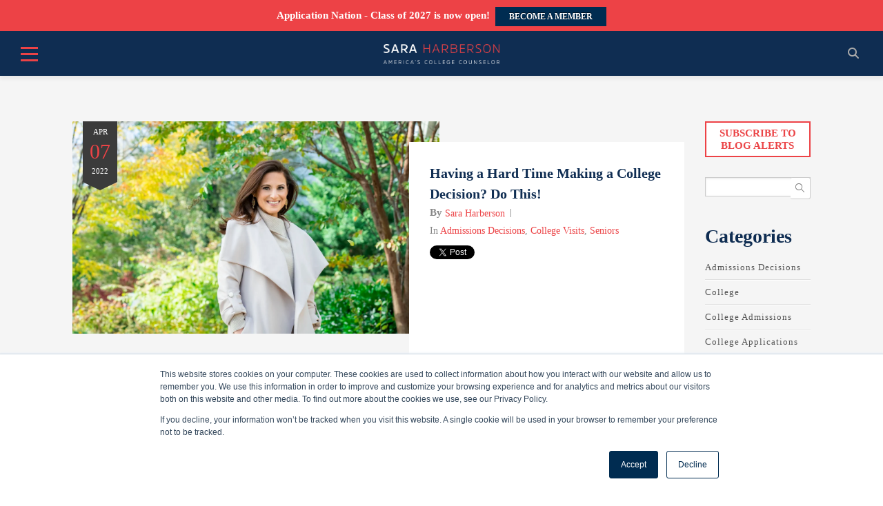

--- FILE ---
content_type: text/html; charset=UTF-8
request_url: https://www.saraharberson.com/blog/topic/admissions-decisions/page/5
body_size: 10792
content:
<!doctype html><!--[if lt IE 7]> <html class="no-js lt-ie9 lt-ie8 lt-ie7" lang="en-us" > <![endif]--><!--[if IE 7]>    <html class="no-js lt-ie9 lt-ie8" lang="en-us" >        <![endif]--><!--[if IE 8]>    <html class="no-js lt-ie9" lang="en-us" >               <![endif]--><!--[if gt IE 8]><!--><html class="no-js" lang="en-us"><!--<![endif]--><head>
    <meta charset="utf-8">
    <meta http-equiv="X-UA-Compatible" content="IE=edge,chrome=1">
    <meta name="author" content="Admissions Revolution">
    <meta name="description" content="Admissions Decisions | A college admissions blog, written by America’s College Counselor Sara Harberson, covering all aspects of the college admissions process. (5)">
    <meta name="generator" content="HubSpot">
    <title>College Admissions Blog | Sara Harberson | Admissions Decisions (5)</title>
    <link rel="shortcut icon" href="https://www.saraharberson.com/hubfs/SaraHarberson_favicon_resize%20hubspot.png">
    
<meta name="viewport" content="width=device-width, initial-scale=1">

    <script src="/hs/hsstatic/jquery-libs/static-1.4/jquery/jquery-1.11.2.js"></script>
<script>hsjQuery = window['jQuery'];</script>
    <meta property="og:description" content="Admissions Decisions | A college admissions blog, written by America’s College Counselor Sara Harberson, covering all aspects of the college admissions process. (5)">
    <meta property="og:title" content="College Admissions Blog | Sara Harberson | Admissions Decisions (5)">
    <meta name="twitter:description" content="Admissions Decisions | A college admissions blog, written by America’s College Counselor Sara Harberson, covering all aspects of the college admissions process. (5)">
    <meta name="twitter:title" content="College Admissions Blog | Sara Harberson | Admissions Decisions (5)">

    

    

    <style>
a.cta_button{-moz-box-sizing:content-box !important;-webkit-box-sizing:content-box !important;box-sizing:content-box !important;vertical-align:middle}.hs-breadcrumb-menu{list-style-type:none;margin:0px 0px 0px 0px;padding:0px 0px 0px 0px}.hs-breadcrumb-menu-item{float:left;padding:10px 0px 10px 10px}.hs-breadcrumb-menu-divider:before{content:'›';padding-left:10px}.hs-featured-image-link{border:0}.hs-featured-image{float:right;margin:0 0 20px 20px;max-width:50%}@media (max-width: 568px){.hs-featured-image{float:none;margin:0;width:100%;max-width:100%}}.hs-screen-reader-text{clip:rect(1px, 1px, 1px, 1px);height:1px;overflow:hidden;position:absolute !important;width:1px}
</style>

<link rel="stylesheet" href="/hs/hsstatic/BlogSocialSharingSupport/static-1.258/bundles/project.css">
<link rel="stylesheet" href="/hs/hsstatic/AsyncSupport/static-1.501/sass/comments_listing_asset.css">

    


    
<!--  Added by GoogleAnalytics4 integration -->
<script>
var _hsp = window._hsp = window._hsp || [];
window.dataLayer = window.dataLayer || [];
function gtag(){dataLayer.push(arguments);}

var useGoogleConsentModeV2 = true;
var waitForUpdateMillis = 1000;


if (!window._hsGoogleConsentRunOnce) {
  window._hsGoogleConsentRunOnce = true;

  gtag('consent', 'default', {
    'ad_storage': 'denied',
    'analytics_storage': 'denied',
    'ad_user_data': 'denied',
    'ad_personalization': 'denied',
    'wait_for_update': waitForUpdateMillis
  });

  if (useGoogleConsentModeV2) {
    _hsp.push(['useGoogleConsentModeV2'])
  } else {
    _hsp.push(['addPrivacyConsentListener', function(consent){
      var hasAnalyticsConsent = consent && (consent.allowed || (consent.categories && consent.categories.analytics));
      var hasAdsConsent = consent && (consent.allowed || (consent.categories && consent.categories.advertisement));

      gtag('consent', 'update', {
        'ad_storage': hasAdsConsent ? 'granted' : 'denied',
        'analytics_storage': hasAnalyticsConsent ? 'granted' : 'denied',
        'ad_user_data': hasAdsConsent ? 'granted' : 'denied',
        'ad_personalization': hasAdsConsent ? 'granted' : 'denied'
      });
    }]);
  }
}

gtag('js', new Date());
gtag('set', 'developer_id.dZTQ1Zm', true);
gtag('config', 'G-CY0MNGWHB3');
</script>
<script async src="https://www.googletagmanager.com/gtag/js?id=G-CY0MNGWHB3"></script>

<!-- /Added by GoogleAnalytics4 integration -->

<!--  Added by GoogleTagManager integration -->
<script>
var _hsp = window._hsp = window._hsp || [];
window.dataLayer = window.dataLayer || [];
function gtag(){dataLayer.push(arguments);}

var useGoogleConsentModeV2 = true;
var waitForUpdateMillis = 1000;



var hsLoadGtm = function loadGtm() {
    if(window._hsGtmLoadOnce) {
      return;
    }

    if (useGoogleConsentModeV2) {

      gtag('set','developer_id.dZTQ1Zm',true);

      gtag('consent', 'default', {
      'ad_storage': 'denied',
      'analytics_storage': 'denied',
      'ad_user_data': 'denied',
      'ad_personalization': 'denied',
      'wait_for_update': waitForUpdateMillis
      });

      _hsp.push(['useGoogleConsentModeV2'])
    }

    (function(w,d,s,l,i){w[l]=w[l]||[];w[l].push({'gtm.start':
    new Date().getTime(),event:'gtm.js'});var f=d.getElementsByTagName(s)[0],
    j=d.createElement(s),dl=l!='dataLayer'?'&l='+l:'';j.async=true;j.src=
    'https://www.googletagmanager.com/gtm.js?id='+i+dl;f.parentNode.insertBefore(j,f);
    })(window,document,'script','dataLayer','GTM-53BD3NW');

    window._hsGtmLoadOnce = true;
};

_hsp.push(['addPrivacyConsentListener', function(consent){
  if(consent.allowed || (consent.categories && consent.categories.analytics)){
    hsLoadGtm();
  }
}]);

</script>

<!-- /Added by GoogleTagManager integration -->


<style>
  /* POWER THEME - Important 3D Box Fix - Chrome 93/94 - 03. Sep 2021 */
.pwr-3D-box {
    transform: perspective(1200px) scale(1);
}
.pwr-header.pwr-header-fixed {
    transform: translateZ(100px);
}
.pwr-post-item__overlay,
.pwr-value__overlay,
.pwr-image-box__overlay,
.pwr-team-member__overlay {
    transform: none;
}
.featherlight {
    transform: translateZ(101px);
}
@media (hover: hover) {
    .pwr-3D-box:hover {
        transform: perspective(1200px) scale(1.05);
    }
}
</style>

<link rel="stylesheet" href="https://cdnjs.cloudflare.com/ajax/libs/font-awesome/6.5.2/css/fontawesome.min.css" integrity="sha512-UuQ/zJlbMVAw/UU8vVBhnI4op+/tFOpQZVT+FormmIEhRSCnJWyHiBbEVgM4Uztsht41f3FzVWgLuwzUqOObKw==" crossorigin="anonymous" referrerpolicy="no-referrer">		
<link rel="stylesheet" href="https://cdnjs.cloudflare.com/ajax/libs/font-awesome/6.5.2/css/brands.min.css" integrity="sha512-DJLNx+VLY4aEiEQFjiawXaiceujj5GA7lIY8CHCIGQCBPfsEG0nGz1edb4Jvw1LR7q031zS5PpPqFuPA8ihlRA==" crossorigin="anonymous" referrerpolicy="no-referrer">
<link rel="stylesheet" href="https://cdnjs.cloudflare.com/ajax/libs/font-awesome/6.5.2/css/regular.min.css" integrity="sha512-KYEnM30Gjf5tMbgsrQJsR0FSpufP9S4EiAYi168MvTjK6E83x3r6PTvLPlXYX350/doBXmTFUEnJr/nCsDovuw==" crossorigin="anonymous" referrerpolicy="no-referrer">
<link rel="stylesheet" href="https://cdnjs.cloudflare.com/ajax/libs/font-awesome/6.5.2/css/solid.min.css" integrity="sha512-Hp+WwK4QdKZk9/W0ViDvLunYjFrGJmNDt6sCflZNkjgvNq9mY+0tMbd6tWMiAlcf1OQyqL4gn2rYp7UsfssZPA==" crossorigin="anonymous" referrerpolicy="no-referrer">

<meta property="og:type" content="blog">
<meta name="twitter:card" content="summary">
<meta name="twitter:domain" content="www.saraharberson.com">
<link rel="alternate" type="application/rss+xml" href="https://www.saraharberson.com/blog/rss.xml">

<meta http-equiv="content-language" content="en-us">
<link rel="stylesheet" href="//7052064.fs1.hubspotusercontent-na1.net/hubfs/7052064/hub_generated/template_assets/DEFAULT_ASSET/1769177817530/template_layout.min.css">


<link rel="stylesheet" href="https://www.saraharberson.com/hubfs/hub_generated/template_assets/1/5215373797/1762403837260/template_Sara_Harberson_June_2017-style.min.css">

<link rel="prev" href="https://www.saraharberson.com/blog/topic/admissions-decisions/page/4">
<link rel="next" href="https://www.saraharberson.com/blog/topic/admissions-decisions/page/6">

</head>
<body class="blog blog-listing these   hs-blog-id-2598026046 hs-blog-listing" style="">
<!--  Added by GoogleTagManager integration -->
<noscript><iframe src="https://www.googletagmanager.com/ns.html?id=GTM-53BD3NW" height="0" width="0" style="display:none;visibility:hidden"></iframe></noscript>

<!-- /Added by GoogleTagManager integration -->

    <div class="header-container-wrapper">
    <div class="header-container container-fluid">

<div class="row-fluid-wrapper row-depth-1 row-number-1 ">
<div class="row-fluid ">
<div class="span12 widget-span widget-type-global_group " style="" data-widget-type="global_group" data-x="0" data-w="12">
<div class="" data-global-widget-path="generated_global_groups/5215269851.html"><div class="row-fluid-wrapper row-depth-1 row-number-1 ">
<div class="row-fluid ">
<div class="span12 widget-span widget-type-cell " style="" data-widget-type="cell" data-x="0" data-w="12">

<div class="row-fluid-wrapper row-depth-1 row-number-2 ">
<div class="row-fluid ">
<div class="span12 widget-span widget-type-custom_widget promo-bar" style="" data-widget-type="custom_widget" data-x="0" data-w="12">
<div id="hs_cos_wrapper_module_1581657640306197" class="hs_cos_wrapper hs_cos_wrapper_widget hs_cos_wrapper_type_module widget-type-rich_text" style="" data-hs-cos-general-type="widget" data-hs-cos-type="module"><span id="hs_cos_wrapper_module_1581657640306197_" class="hs_cos_wrapper hs_cos_wrapper_widget hs_cos_wrapper_type_rich_text" style="" data-hs-cos-general-type="widget" data-hs-cos-type="rich_text"><p><strong>Application Nation - Class of 2027 is now open!</strong> &nbsp;<!--HubSpot Call-to-Action Code --><span class="hs-cta-wrapper" id="hs-cta-wrapper-5412892e-7893-4c7e-825b-d4b95f908e17"><span class="hs-cta-node hs-cta-5412892e-7893-4c7e-825b-d4b95f908e17" id="hs-cta-5412892e-7893-4c7e-825b-d4b95f908e17"><!--[if lte IE 8]><div id="hs-cta-ie-element"></div><![endif]--><a href="https://cta-redirect.hubspot.com/cta/redirect/502949/5412892e-7893-4c7e-825b-d4b95f908e17" target="_blank" rel="noopener"><img class="hs-cta-img" id="hs-cta-img-5412892e-7893-4c7e-825b-d4b95f908e17" style="border-width:0px;" src="https://no-cache.hubspot.com/cta/default/502949/5412892e-7893-4c7e-825b-d4b95f908e17.png" alt="BECOME A MEMBER"></a></span><script charset="utf-8" src="/hs/cta/cta/current.js"></script><script type="text/javascript"> hbspt.cta._relativeUrls=true;hbspt.cta.load(502949, '5412892e-7893-4c7e-825b-d4b95f908e17', {"useNewLoader":"true","region":"na1"}); </script></span><!-- end HubSpot Call-to-Action Code --></p></span></div>

</div><!--end widget-span -->
</div><!--end row-->
</div><!--end row-wrapper -->

<div class="row-fluid-wrapper row-depth-1 row-number-3 ">
<div class="row-fluid ">
<div class="span12 widget-span widget-type-cell custom-header promo-header" style="" data-widget-type="cell" data-x="0" data-w="12">

<div class="row-fluid-wrapper row-depth-1 row-number-4 ">
<div class="row-fluid ">
<div class="span2 widget-span widget-type-rich_text custom-logo" style="" data-widget-type="rich_text" data-x="0" data-w="2">
<div class="cell-wrapper layout-widget-wrapper">
<span id="hs_cos_wrapper_module_149793815887440" class="hs_cos_wrapper hs_cos_wrapper_widget hs_cos_wrapper_type_rich_text" style="" data-hs-cos-general-type="widget" data-hs-cos-type="rich_text"><a href="https://www.saraharberson.com"> <img class="light-logo" src="https://www.saraharberson.com/hs-fs/hubfs/Sara%20Harberson%20June%202017%20Theme/Image%20/saraharberson_logo_tagline_white.png?width=1730&amp;height=300&amp;name=saraharberson_logo_tagline_white.png" alt="Sara Harberson" height="300" width="1730" srcset="https://www.saraharberson.com/hs-fs/hubfs/Sara%20Harberson%20June%202017%20Theme/Image%20/saraharberson_logo_tagline_white.png?width=865&amp;height=150&amp;name=saraharberson_logo_tagline_white.png 865w, https://www.saraharberson.com/hs-fs/hubfs/Sara%20Harberson%20June%202017%20Theme/Image%20/saraharberson_logo_tagline_white.png?width=1730&amp;height=300&amp;name=saraharberson_logo_tagline_white.png 1730w, https://www.saraharberson.com/hs-fs/hubfs/Sara%20Harberson%20June%202017%20Theme/Image%20/saraharberson_logo_tagline_white.png?width=2595&amp;height=450&amp;name=saraharberson_logo_tagline_white.png 2595w, https://www.saraharberson.com/hs-fs/hubfs/Sara%20Harberson%20June%202017%20Theme/Image%20/saraharberson_logo_tagline_white.png?width=3460&amp;height=600&amp;name=saraharberson_logo_tagline_white.png 3460w, https://www.saraharberson.com/hs-fs/hubfs/Sara%20Harberson%20June%202017%20Theme/Image%20/saraharberson_logo_tagline_white.png?width=4325&amp;height=750&amp;name=saraharberson_logo_tagline_white.png 4325w, https://www.saraharberson.com/hs-fs/hubfs/Sara%20Harberson%20June%202017%20Theme/Image%20/saraharberson_logo_tagline_white.png?width=5190&amp;height=900&amp;name=saraharberson_logo_tagline_white.png 5190w" sizes="(max-width: 1730px) 100vw, 1730px"> <img class="light-sticky" src="https://www.saraharberson.com/hs-fs/hubfs/Sara%20Harberson%20June%202017%20Theme/Image%20/saraharberson_logo_tagline_white.png?width=1730&amp;height=300&amp;name=saraharberson_logo_tagline_white.png" alt="Sara Harberson" height="300" width="1730" srcset="https://www.saraharberson.com/hs-fs/hubfs/Sara%20Harberson%20June%202017%20Theme/Image%20/saraharberson_logo_tagline_white.png?width=865&amp;height=150&amp;name=saraharberson_logo_tagline_white.png 865w, https://www.saraharberson.com/hs-fs/hubfs/Sara%20Harberson%20June%202017%20Theme/Image%20/saraharberson_logo_tagline_white.png?width=1730&amp;height=300&amp;name=saraharberson_logo_tagline_white.png 1730w, https://www.saraharberson.com/hs-fs/hubfs/Sara%20Harberson%20June%202017%20Theme/Image%20/saraharberson_logo_tagline_white.png?width=2595&amp;height=450&amp;name=saraharberson_logo_tagline_white.png 2595w, https://www.saraharberson.com/hs-fs/hubfs/Sara%20Harberson%20June%202017%20Theme/Image%20/saraharberson_logo_tagline_white.png?width=3460&amp;height=600&amp;name=saraharberson_logo_tagline_white.png 3460w, https://www.saraharberson.com/hs-fs/hubfs/Sara%20Harberson%20June%202017%20Theme/Image%20/saraharberson_logo_tagline_white.png?width=4325&amp;height=750&amp;name=saraharberson_logo_tagline_white.png 4325w, https://www.saraharberson.com/hs-fs/hubfs/Sara%20Harberson%20June%202017%20Theme/Image%20/saraharberson_logo_tagline_white.png?width=5190&amp;height=900&amp;name=saraharberson_logo_tagline_white.png 5190w" sizes="(max-width: 1730px) 100vw, 1730px"> </a></span>
</div><!--end layout-widget-wrapper -->
</div><!--end widget-span -->
<div class="span8 widget-span widget-type-menu custom-menu-primary custom-desktop" style="" data-widget-type="menu" data-x="2" data-w="8">
<div class="cell-wrapper layout-widget-wrapper">
<span id="hs_cos_wrapper_module_13884994340213" class="hs_cos_wrapper hs_cos_wrapper_widget hs_cos_wrapper_type_menu" style="" data-hs-cos-general-type="widget" data-hs-cos-type="menu"><div id="hs_menu_wrapper_module_13884994340213" class="hs-menu-wrapper active-branch flyouts hs-menu-flow-horizontal" role="navigation" data-sitemap-name="Sara Harberson June 2017 Sitemap" data-menu-id="5215397068" aria-label="Navigation Menu">
 <ul role="menu" class="active-branch">
  <li class="hs-menu-item hs-menu-depth-1 hs-item-has-children" role="none"><a href="https://www.saraharberson.com/about" aria-haspopup="true" aria-expanded="false" role="menuitem">About</a>
   <ul role="menu" class="hs-menu-children-wrapper">
    <li class="hs-menu-item hs-menu-depth-2" role="none"><a href="https://www.saraharberson.com/about" role="menuitem">Meet Sara</a></li>
    <li class="hs-menu-item hs-menu-depth-2" role="none"><a href="https://www.saraharberson.com/team" role="menuitem">Our Team</a></li>
    <li class="hs-menu-item hs-menu-depth-2" role="none"><a href="https://www.saraharberson.com/testimonials" role="menuitem">Testimonials</a></li>
   </ul></li>
  <li class="hs-menu-item hs-menu-depth-1 active active-branch" role="none"><a href="https://www.saraharberson.com/blog" role="menuitem">Admissions Blog</a></li>
  <li class="hs-menu-item hs-menu-depth-1" role="none"><a href="https://shop.saraharberson.com/" role="menuitem">Application Nation</a></li>
  <li class="hs-menu-item hs-menu-depth-1" role="none"><a href="https://www.saraharberson.com/soundbite" role="menuitem" target="_blank" rel="noopener">SOUNDBITE</a></li>
  <li class="hs-menu-item hs-menu-depth-1" role="none"><a href="https://www.saraharberson.com/resources" role="menuitem">Free Guides</a></li>
  <li class="hs-menu-item hs-menu-depth-1" role="none"><a href="https://www.saraharberson.com/news" role="menuitem">Media</a></li>
  <li class="hs-menu-item hs-menu-depth-1" role="none"><a href="https://www.saraharberson.com/work-with-sara/" role="menuitem">Work With Sara</a></li>
  <li class="hs-menu-item hs-menu-depth-1" role="none"><a href="https://www.saraharberson.com/contact" role="menuitem">Contact</a></li>
 </ul>
</div></span></div><!--end layout-widget-wrapper -->
</div><!--end widget-span -->
<div class="span2 widget-span widget-type-raw_html custom-search-icon" style="" data-widget-type="raw_html" data-x="10" data-w="2">
<div class="cell-wrapper layout-widget-wrapper">
<span id="hs_cos_wrapper_module_149794458032972" class="hs_cos_wrapper hs_cos_wrapper_widget hs_cos_wrapper_type_raw_html" style="" data-hs-cos-general-type="widget" data-hs-cos-type="raw_html"><a class="custom-search-icon1" href="javascript:;"><i class="fa-solid fa-magnifying-glass"></i></a></span>
</div><!--end layout-widget-wrapper -->
</div><!--end widget-span -->
</div><!--end row-->
</div><!--end row-wrapper -->

</div><!--end widget-span -->
</div><!--end row-->
</div><!--end row-wrapper -->

<div class="row-fluid-wrapper row-depth-1 row-number-5 ">
<div class="row-fluid ">
<div class="span12 widget-span widget-type-cell custom-menu-primary custom-phone" style="" data-widget-type="cell" data-x="0" data-w="12">

<div class="row-fluid-wrapper row-depth-1 row-number-6 ">
<div class="row-fluid ">
<div class="span12 widget-span widget-type-menu " style="" data-widget-type="menu" data-x="0" data-w="12">
<div class="cell-wrapper layout-widget-wrapper">
<span id="hs_cos_wrapper_module_149811673676145" class="hs_cos_wrapper hs_cos_wrapper_widget hs_cos_wrapper_type_menu" style="" data-hs-cos-general-type="widget" data-hs-cos-type="menu"><div id="hs_menu_wrapper_module_149811673676145" class="hs-menu-wrapper active-branch flyouts hs-menu-flow-horizontal" role="navigation" data-sitemap-name="Sara Harberson June 2017 Sitemap" data-menu-id="5215397068" aria-label="Navigation Menu">
 <ul role="menu" class="active-branch">
  <li class="hs-menu-item hs-menu-depth-1 hs-item-has-children" role="none"><a href="https://www.saraharberson.com/about" aria-haspopup="true" aria-expanded="false" role="menuitem">About</a>
   <ul role="menu" class="hs-menu-children-wrapper">
    <li class="hs-menu-item hs-menu-depth-2" role="none"><a href="https://www.saraharberson.com/about" role="menuitem">Meet Sara</a></li>
    <li class="hs-menu-item hs-menu-depth-2" role="none"><a href="https://www.saraharberson.com/team" role="menuitem">Our Team</a></li>
    <li class="hs-menu-item hs-menu-depth-2" role="none"><a href="https://www.saraharberson.com/testimonials" role="menuitem">Testimonials</a></li>
   </ul></li>
  <li class="hs-menu-item hs-menu-depth-1 active active-branch" role="none"><a href="https://www.saraharberson.com/blog" role="menuitem">Admissions Blog</a></li>
  <li class="hs-menu-item hs-menu-depth-1" role="none"><a href="https://shop.saraharberson.com/" role="menuitem">Application Nation</a></li>
  <li class="hs-menu-item hs-menu-depth-1" role="none"><a href="https://www.saraharberson.com/soundbite" role="menuitem" target="_blank" rel="noopener">SOUNDBITE</a></li>
  <li class="hs-menu-item hs-menu-depth-1" role="none"><a href="https://www.saraharberson.com/resources" role="menuitem">Free Guides</a></li>
  <li class="hs-menu-item hs-menu-depth-1" role="none"><a href="https://www.saraharberson.com/news" role="menuitem">Media</a></li>
  <li class="hs-menu-item hs-menu-depth-1" role="none"><a href="https://www.saraharberson.com/work-with-sara/" role="menuitem">Work With Sara</a></li>
  <li class="hs-menu-item hs-menu-depth-1" role="none"><a href="https://www.saraharberson.com/contact" role="menuitem">Contact</a></li>
 </ul>
</div></span></div><!--end layout-widget-wrapper -->
</div><!--end widget-span -->
</div><!--end row-->
</div><!--end row-wrapper -->

<div class="row-fluid-wrapper row-depth-1 row-number-7 ">
<div class="row-fluid ">
<div class="span12 widget-span widget-type-raw_html custom-search-icon-mob" style="" data-widget-type="raw_html" data-x="0" data-w="12">
<div class="cell-wrapper layout-widget-wrapper">
<span id="hs_cos_wrapper_module_149811678609748" class="hs_cos_wrapper hs_cos_wrapper_widget hs_cos_wrapper_type_raw_html" style="" data-hs-cos-general-type="widget" data-hs-cos-type="raw_html"><a href="javascript:;"><i class="fa-solid fa-magnifying-glass"></i>Search</a></span>
</div><!--end layout-widget-wrapper -->
</div><!--end widget-span -->
</div><!--end row-->
</div><!--end row-wrapper -->

<div class="row-fluid-wrapper row-depth-1 row-number-8 ">
<div class="row-fluid ">
<div class="span12 widget-span widget-type-custom_widget custom-phone-icons" style="" data-widget-type="custom_widget" data-x="0" data-w="12">
<div id="hs_cos_wrapper_module_1719606026972990" class="hs_cos_wrapper hs_cos_wrapper_widget hs_cos_wrapper_type_module" style="" data-hs-cos-general-type="widget" data-hs-cos-type="module"><div class="custom-social-icons">
    <span class="fb-icon-block icon-block">
        <a href="https://www.facebook.com/saraharberson/" target="_blank">
            <i class="fa-brands fa-facebook"></i>
        </a>
    </span>
    
    <span class="twitter-icon-block icon-block">
        <a href="https://x.com/saraharberson" target="_blank">
            <i class="fa-brands fa-x-twitter"></i>
        </a>
    </span>
    
    <span class="instagram-icon-block icon-block">
        <a href="https://www.instagram.com/saraharberson/" target="_blank">
            <i class="fa-brands fa-square-instagram"></i>
        </a>
    </span>

    <span class="youtube-icon-block icon-block">
        <a href="https://www.youtube.com/channel/UCgfVjwZnGw-Dcf7zR3GUxJw" target="_blank">
            <i class="fa-brands fa-youtube"></i>
        </a>
    </span>  

    <span class="tiktok-icon-block icon-block">
        <a href="https://www.tiktok.com/@saraharberson" target="_blank">
            <i class="fa-brands fa-tiktok"></i>
        </a>
    </span>  
</div></div>

</div><!--end widget-span -->
</div><!--end row-->
</div><!--end row-wrapper -->

<div class="row-fluid-wrapper row-depth-1 row-number-9 ">
<div class="row-fluid ">
<div class="span12 widget-span widget-type-raw_html custom-social-phone" style="" data-widget-type="raw_html" data-x="0" data-w="12">
<div class="cell-wrapper layout-widget-wrapper">
<span id="hs_cos_wrapper_module_149811691149651" class="hs_cos_wrapper hs_cos_wrapper_widget hs_cos_wrapper_type_raw_html" style="" data-hs-cos-general-type="widget" data-hs-cos-type="raw_html"><p><i class="fa-regular fa-envelope"></i> <a href="mailto:info@saraharberson.com">info@saraharberson.com</a>
</p></span></div><!--end layout-widget-wrapper -->
</div><!--end widget-span -->
</div><!--end row-->
</div><!--end row-wrapper -->

</div><!--end widget-span -->
</div><!--end row-->
</div><!--end row-wrapper -->

</div><!--end widget-span -->
</div><!--end row-->
</div><!--end row-wrapper -->

<div class="row-fluid-wrapper row-depth-1 row-number-10 ">
<div class="row-fluid ">
<div class="span12 widget-span widget-type-cell custom-search" style="display:none;" data-widget-type="cell" data-x="0" data-w="12">

<div class="row-fluid-wrapper row-depth-1 row-number-11 ">
<div class="row-fluid ">
<div class="span12 widget-span widget-type-cell page-center" style="" data-widget-type="cell" data-x="0" data-w="12">

<div class="row-fluid-wrapper row-depth-1 row-number-12 ">
<div class="row-fluid ">
<div class="span12 widget-span widget-type-raw_html " style="" data-widget-type="raw_html" data-x="0" data-w="12">
<div class="cell-wrapper layout-widget-wrapper">
<span id="hs_cos_wrapper_module_149987883625339" class="hs_cos_wrapper hs_cos_wrapper_widget hs_cos_wrapper_type_raw_html" style="" data-hs-cos-general-type="widget" data-hs-cos-type="raw_html"><form class="hs-form" action="/blog/" method="GET">
<div class="field">
<label for="search"></label>
<div class="input">
<input type="text" name="search" id="search" class="hs-input" value="" placeholder="Start Typing..."><a href="javascript:;" class="search-remove-button"><i class="ol-cancel"></i></a>
<a class="hs-button primary"><i class="ol-cancel"></i></a>
</div>
</div>
</form></span>
</div><!--end layout-widget-wrapper -->
</div><!--end widget-span -->
</div><!--end row-->
</div><!--end row-wrapper -->

</div><!--end widget-span -->
</div><!--end row-->
</div><!--end row-wrapper -->

</div><!--end widget-span -->
</div><!--end row-->
</div><!--end row-wrapper -->
</div>
</div><!--end widget-span -->
</div><!--end row-->
</div><!--end row-wrapper -->

    </div><!--end header -->
</div><!--end header wrapper -->

<div class="body-container-wrapper">
    <div class="body-container container-fluid">

<div class="row-fluid-wrapper row-depth-1 row-number-1 ">
<div class="row-fluid ">
<div class="span12 widget-span widget-type-cell page-center content-wrapper" style="" data-widget-type="cell" data-x="0" data-w="12">

<div class="row-fluid-wrapper row-depth-1 row-number-2 ">
<div class="row-fluid ">
<div class="span9 widget-span widget-type-cell blog-content" style="" data-widget-type="cell" data-x="0" data-w="9">

<div class="row-fluid-wrapper row-depth-1 row-number-3 ">
<div class="row-fluid ">
<div class="span12 widget-span widget-type-blog_content " style="" data-widget-type="blog_content" data-x="0" data-w="12">



<div class="blog-section">
	<div class="blog-listing-wrapper cell-wrapper">
		
		<div class="post-listing">

			
			
			<div class="post-item clearfix ">

				<span class="post-date">
					<a href="https://www.saraharberson.com/blog/archive/2022/04/07">
						<span>Apr</span>
						<strong>07</strong>
						<span>2022</span>
					</a>
				</span>
				<div class="post-media">
					<div>
						
						<div class="hs-featured-image-wrapper">
							<a href="https://www.saraharberson.com/blog/making-a-college-decision" title="" class="hs-featured-image-link">
								<img src="https://www.saraharberson.com/hubfs/Making-college-decision.jpg" class="hs-featured-image" alt="Having a Hard Time Making a College Decision? Do This!">
							</a>
						</div>
						
					</div>
				</div>

				
				<div class="post-content">
					<div class="post-header">
						<h2><a href="https://www.saraharberson.com/blog/making-a-college-decision">Having a Hard Time Making a College Decision? Do This!</a></h2>
						<div id="hubspot-author_data" class="hubspot-editable" data-hubspot-form-id="author_data" data-hubspot-name="Blog Author">
							<strong>By</strong>
							
							<span class="meta-author"><a class="author-link" href="https://www.saraharberson.com/blog/author/sara-harberson">Sara Harberson</a></span>
							<span class="meta-category"> In 
								<a class="topic-link" href="https://www.saraharberson.com/blog/topic/admissions-decisions">Admissions Decisions</a>, 
								<a class="topic-link" href="https://www.saraharberson.com/blog/topic/college-visits">College Visits</a>, 
								<a class="topic-link" href="https://www.saraharberson.com/blog/topic/seniors">Seniors</a> 
							</span>
							<!--
								<span class="meta-comment">
									
									
									
									
									0 Comments <a href="https://www.saraharberson.com/blog/making-a-college-decision#comments-listing"><i class="w-comment-empty"></i></a>
								</span>-->

								
							</div>

						</div>
						<div class="post-body clearfix">


							<h4 class="p1" style="font-weight: normal;"><span>I remember scanning the names of students who were planning to attend the night before. I would[...]</span></h4>
						</div>
						<span id="hs_cos_wrapper_blog_social_sharing" class="hs_cos_wrapper hs_cos_wrapper_widget hs_cos_wrapper_type_blog_social_sharing" style="" data-hs-cos-general-type="widget" data-hs-cos-type="blog_social_sharing">
<div class="hs-blog-social-share">
    <ul class="hs-blog-social-share-list">
        
        <li class="hs-blog-social-share-item hs-blog-social-share-item-twitter">
            <!-- Twitter social share -->
            <a href="https://twitter.com/share" class="twitter-share-button" data-lang="en" data-url="https://www.saraharberson.com/blog/making-a-college-decision" data-size="medium" data-text="Having a Hard Time Making a College Decision? Do This!">Tweet</a>
        </li>
        

        

        
        <li class="hs-blog-social-share-item hs-blog-social-share-item-facebook">
            <!-- Facebook share -->
            <div class="fb-share-button" data-href="https://www.saraharberson.com/blog/making-a-college-decision" data-layout="button_count"></div>
        </li>
        
    </ul>
 </div>

</span>


						
					</div>
				</div>
				
			<div class="post-item clearfix ">

				<span class="post-date">
					<a href="https://www.saraharberson.com/blog/archive/2022/03/09">
						<span>Mar</span>
						<strong>09</strong>
						<span>2022</span>
					</a>
				</span>
				<div class="post-media">
					<div>
						
						<div class="hs-featured-image-wrapper">
							<a href="https://www.saraharberson.com/blog/predictions-regular-decision-round" title="" class="hs-featured-image-link">
								<img src="https://www.saraharberson.com/hubfs/predictions-regular-decision.jpg" class="hs-featured-image" alt="5 Predictions for This Year's Regular Decision Round">
							</a>
						</div>
						
					</div>
				</div>

				
				<div class="post-content">
					<div class="post-header">
						<h2><a href="https://www.saraharberson.com/blog/predictions-regular-decision-round">5 Predictions for This Year's Regular Decision Round</a></h2>
						<div id="hubspot-author_data" class="hubspot-editable" data-hubspot-form-id="author_data" data-hubspot-name="Blog Author">
							<strong>By</strong>
							
							<span class="meta-author"><a class="author-link" href="https://www.saraharberson.com/blog/author/sara-harberson">Sara Harberson</a></span>
							<span class="meta-category"> In 
								<a class="topic-link" href="https://www.saraharberson.com/blog/topic/admissions-decisions">Admissions Decisions</a>, 
								<a class="topic-link" href="https://www.saraharberson.com/blog/topic/regular-decision">Regular Decision</a> 
							</span>
							<!--
								<span class="meta-comment">
									
									
									
									
									1 Comment <a href="https://www.saraharberson.com/blog/predictions-regular-decision-round#comments-listing"><i class="w-comment-empty"></i></a>
								</span>-->

								
							</div>

						</div>
						<div class="post-body clearfix">


							<h4 class="p1" style="font-weight: normal;"><span>March surely goes in like a lion when it comes to college admissions. The last round of decisions[...]</span></h4>
						</div>
						<span id="hs_cos_wrapper_blog_social_sharing" class="hs_cos_wrapper hs_cos_wrapper_widget hs_cos_wrapper_type_blog_social_sharing" style="" data-hs-cos-general-type="widget" data-hs-cos-type="blog_social_sharing">
<div class="hs-blog-social-share">
    <ul class="hs-blog-social-share-list">
        
        <li class="hs-blog-social-share-item hs-blog-social-share-item-twitter">
            <!-- Twitter social share -->
            <a href="https://twitter.com/share" class="twitter-share-button" data-lang="en" data-url="https://www.saraharberson.com/blog/predictions-regular-decision-round" data-size="medium" data-text="5 Predictions for This Year's Regular Decision Round">Tweet</a>
        </li>
        

        

        
        <li class="hs-blog-social-share-item hs-blog-social-share-item-facebook">
            <!-- Facebook share -->
            <div class="fb-share-button" data-href="https://www.saraharberson.com/blog/predictions-regular-decision-round" data-layout="button_count"></div>
        </li>
        
    </ul>
 </div>

</span>


						
					</div>
				</div>
				
			<div class="post-item clearfix ">

				<span class="post-date">
					<a href="https://www.saraharberson.com/blog/archive/2021/04/27">
						<span>Apr</span>
						<strong>27</strong>
						<span>2021</span>
					</a>
				</span>
				<div class="post-media">
					<div>
						
						<div class="hs-featured-image-wrapper">
							<a href="https://www.saraharberson.com/blog/things-to-know-ahead-of-may-1-deadline" title="" class="hs-featured-image-link">
								<img src="https://www.saraharberson.com/hubfs/may-1-deadline.jpg" class="hs-featured-image" alt="5 Things to Know Ahead of the May 1st Deadline">
							</a>
						</div>
						
					</div>
				</div>

				
				<div class="post-content">
					<div class="post-header">
						<h2><a href="https://www.saraharberson.com/blog/things-to-know-ahead-of-may-1-deadline">5 Things to Know Ahead of the May 1st Deadline</a></h2>
						<div id="hubspot-author_data" class="hubspot-editable" data-hubspot-form-id="author_data" data-hubspot-name="Blog Author">
							<strong>By</strong>
							
							<span class="meta-author"><a class="author-link" href="https://www.saraharberson.com/blog/author/sara-harberson">Sara Harberson</a></span>
							<span class="meta-category"> In 
								<a class="topic-link" href="https://www.saraharberson.com/blog/topic/admissions-decisions">Admissions Decisions</a>, 
								<a class="topic-link" href="https://www.saraharberson.com/blog/topic/seniors">Seniors</a> 
							</span>
							<!--
								<span class="meta-comment">
									
									
									
									
									1 Comment <a href="https://www.saraharberson.com/blog/things-to-know-ahead-of-may-1-deadline#comments-listing"><i class="w-comment-empty"></i></a>
								</span>-->

								
							</div>

						</div>
						<div class="post-body clearfix">


							<h4 class="p1"><span>We are days away from the May 1st enrollment deadline when high school seniors formally commit and[...]</span></h4>
						</div>
						<span id="hs_cos_wrapper_blog_social_sharing" class="hs_cos_wrapper hs_cos_wrapper_widget hs_cos_wrapper_type_blog_social_sharing" style="" data-hs-cos-general-type="widget" data-hs-cos-type="blog_social_sharing">
<div class="hs-blog-social-share">
    <ul class="hs-blog-social-share-list">
        
        <li class="hs-blog-social-share-item hs-blog-social-share-item-twitter">
            <!-- Twitter social share -->
            <a href="https://twitter.com/share" class="twitter-share-button" data-lang="en" data-url="https://www.saraharberson.com/blog/things-to-know-ahead-of-may-1-deadline" data-size="medium" data-text="5 Things to Know Ahead of the May 1st Deadline">Tweet</a>
        </li>
        

        

        
        <li class="hs-blog-social-share-item hs-blog-social-share-item-facebook">
            <!-- Facebook share -->
            <div class="fb-share-button" data-href="https://www.saraharberson.com/blog/things-to-know-ahead-of-may-1-deadline" data-layout="button_count"></div>
        </li>
        
    </ul>
 </div>

</span>


						
					</div>
				</div>
				
			<div class="post-item clearfix ">

				<span class="post-date">
					<a href="https://www.saraharberson.com/blog/archive/2021/04/07">
						<span>Apr</span>
						<strong>07</strong>
						<span>2021</span>
					</a>
				</span>
				<div class="post-media">
					<div>
						
						<div class="hs-featured-image-wrapper">
							<a href="https://www.saraharberson.com/blog/you-didnt-get-admitted-to-the-one" title="" class="hs-featured-image-link">
								<img src="https://www.saraharberson.com/hubfs/didnt%20get%20admitted.jpg" class="hs-featured-image" alt="5 Things to Do If You Didn't Get Admitted to " The One"">
							</a>
						</div>
						
					</div>
				</div>

				
				<div class="post-content">
					<div class="post-header">
						<h2><a href="https://www.saraharberson.com/blog/you-didnt-get-admitted-to-the-one">5 Things to Do If You Didn't Get Admitted to "The One"</a></h2>
						<div id="hubspot-author_data" class="hubspot-editable" data-hubspot-form-id="author_data" data-hubspot-name="Blog Author">
							<strong>By</strong>
							
							<span class="meta-author"><a class="author-link" href="https://www.saraharberson.com/blog/author/sara-harberson">Sara Harberson</a></span>
							<span class="meta-category"> In 
								<a class="topic-link" href="https://www.saraharberson.com/blog/topic/admissions-decisions">Admissions Decisions</a>, 
								<a class="topic-link" href="https://www.saraharberson.com/blog/topic/seniors">Seniors</a> 
							</span>
							<!--
								<span class="meta-comment">
									
									
									
									
									1 Comment <a href="https://www.saraharberson.com/blog/you-didnt-get-admitted-to-the-one#comments-listing"><i class="w-comment-empty"></i></a>
								</span>-->

								
							</div>

						</div>
						<div class="post-body clearfix">


							<h4>Yesterday was <a href="https://www.facebook.com/290159767996954/posts/1392966167716303" rel="noopener" target="_blank">Ivy Day</a>, the date that all eight Ivy League institutions announced the remainder of[...]</h4>
						</div>
						<span id="hs_cos_wrapper_blog_social_sharing" class="hs_cos_wrapper hs_cos_wrapper_widget hs_cos_wrapper_type_blog_social_sharing" style="" data-hs-cos-general-type="widget" data-hs-cos-type="blog_social_sharing">
<div class="hs-blog-social-share">
    <ul class="hs-blog-social-share-list">
        
        <li class="hs-blog-social-share-item hs-blog-social-share-item-twitter">
            <!-- Twitter social share -->
            <a href="https://twitter.com/share" class="twitter-share-button" data-lang="en" data-url="https://www.saraharberson.com/blog/you-didnt-get-admitted-to-the-one" data-size="medium" data-text="5 Things to Do If You Didn't Get Admitted to &quot;The One&quot;">Tweet</a>
        </li>
        

        

        
        <li class="hs-blog-social-share-item hs-blog-social-share-item-facebook">
            <!-- Facebook share -->
            <div class="fb-share-button" data-href="https://www.saraharberson.com/blog/you-didnt-get-admitted-to-the-one" data-layout="button_count"></div>
        </li>
        
    </ul>
 </div>

</span>


						
					</div>
				</div>
				
			<div class="post-item clearfix ">

				<span class="post-date">
					<a href="https://www.saraharberson.com/blog/archive/2021/03/31">
						<span>Mar</span>
						<strong>31</strong>
						<span>2021</span>
					</a>
				</span>
				<div class="post-media">
					<div>
						
						<div class="hs-featured-image-wrapper">
							<a href="https://www.saraharberson.com/blog/making-sense-of-admissions-decisions" title="" class="hs-featured-image-link">
								<img src="https://www.saraharberson.com/hubfs/admissions%20decisions.jpg" class="hs-featured-image" alt="Making Sense of Admissions Decisions">
							</a>
						</div>
						
					</div>
				</div>

				
				<div class="post-content">
					<div class="post-header">
						<h2><a href="https://www.saraharberson.com/blog/making-sense-of-admissions-decisions">Making Sense of Admissions Decisions</a></h2>
						<div id="hubspot-author_data" class="hubspot-editable" data-hubspot-form-id="author_data" data-hubspot-name="Blog Author">
							<strong>By</strong>
							
							<span class="meta-author"><a class="author-link" href="https://www.saraharberson.com/blog/author/sara-harberson">Sara Harberson</a></span>
							<span class="meta-category"> In 
								<a class="topic-link" href="https://www.saraharberson.com/blog/topic/admissions-decisions">Admissions Decisions</a>, 
								<a class="topic-link" href="https://www.saraharberson.com/blog/topic/seniors">Seniors</a>, 
								<a class="topic-link" href="https://www.saraharberson.com/blog/topic/parents">Parents</a> 
							</span>
							<!--
								<span class="meta-comment">
									
									
									
									
									3 Comments <a href="https://www.saraharberson.com/blog/making-sense-of-admissions-decisions#comments-listing"><i class="w-comment-empty"></i></a>
								</span>-->

								
							</div>

						</div>
						<div class="post-body clearfix">


							<h4><span>Spring is the busiest time for college admissions decisions. If you haven't heard back from all of[...]</span></h4>
						</div>
						<span id="hs_cos_wrapper_blog_social_sharing" class="hs_cos_wrapper hs_cos_wrapper_widget hs_cos_wrapper_type_blog_social_sharing" style="" data-hs-cos-general-type="widget" data-hs-cos-type="blog_social_sharing">
<div class="hs-blog-social-share">
    <ul class="hs-blog-social-share-list">
        
        <li class="hs-blog-social-share-item hs-blog-social-share-item-twitter">
            <!-- Twitter social share -->
            <a href="https://twitter.com/share" class="twitter-share-button" data-lang="en" data-url="https://www.saraharberson.com/blog/making-sense-of-admissions-decisions" data-size="medium" data-text="Making Sense of Admissions Decisions">Tweet</a>
        </li>
        

        

        
        <li class="hs-blog-social-share-item hs-blog-social-share-item-facebook">
            <!-- Facebook share -->
            <div class="fb-share-button" data-href="https://www.saraharberson.com/blog/making-sense-of-admissions-decisions" data-layout="button_count"></div>
        </li>
        
    </ul>
 </div>

</span>


						
					</div>
				</div>
				
			</div>

			<!-- Numbered Pagination -->
			<div class="blog-pagination">
				
				

				<div class="blog-pagination-left">
					
					<a class="prev-link" href="https://www.saraharberson.com/blog/topic/admissions-decisions/page/1"><span><i class="ol-arrow-double-left"></i></span></a>
					<a class="prev-link" href="https://www.saraharberson.com/blog/topic/admissions-decisions/page/4"><span><i class="ol-arrow-left"></i></span></a>

					
					
					
					<a href="https://www.saraharberson.com/blog/topic/admissions-decisions/page/1">1</a>
					<a class="elipses" href="https://www.saraharberson.com/blog/topic/admissions-decisions/page/1">...</a>
					
					
				</div>
				<div class="blog-pagination-center">
					
					
					
					<a href="https://www.saraharberson.com/blog/topic/admissions-decisions/page/3">3</a>
					
					
					
					
					<a href="https://www.saraharberson.com/blog/topic/admissions-decisions/page/4">4</a>
					
					
					
					
					<a class="active" href="https://www.saraharberson.com/blog/topic/admissions-decisions/page/5">5</a>
					
					
					
					
					<a href="https://www.saraharberson.com/blog/topic/admissions-decisions/page/6">6</a>
					
					
					
					
					<a href="https://www.saraharberson.com/blog/topic/admissions-decisions/page/7">7</a>
					
					
				</div>
				<div class="blog-pagination-right">
					
					
					<a class="elipses" href="https://www.saraharberson.com/blog/topic/admissions-decisions/page/10">...</a>
					<a href="https://www.saraharberson.com/blog/topic/admissions-decisions/page/19">19</a>
					
					
					
					<a class="next-link" href="https://www.saraharberson.com/blog/topic/admissions-decisions/page/6"><i class="ol-arrow-right"></i></a>
					<a class="next-link" href="https://www.saraharberson.com/blog/topic/admissions-decisions/page/19"><i class="ol-arrow-double-right"></i></a>

					
				</div>
			</div>

		</div>
</div>

</div>

</div><!--end row-->
</div><!--end row-wrapper -->

<div class="row-fluid-wrapper row-depth-1 row-number-4 ">
<div class="row-fluid ">
<div class="span12 widget-span widget-type-blog_comments " style="" data-widget-type="blog_comments" data-x="0" data-w="12">
<div class="cell-wrapper layout-widget-wrapper">
<span id="hs_cos_wrapper_blog_comments" class="hs_cos_wrapper hs_cos_wrapper_widget hs_cos_wrapper_type_blog_comments" style="" data-hs-cos-general-type="widget" data-hs-cos-type="blog_comments">
</span></div><!--end layout-widget-wrapper -->
</div><!--end widget-span -->
</div><!--end row-->
</div><!--end row-wrapper -->

</div><!--end widget-span -->
<div class="span3 widget-span widget-type-cell blog-sidebar these" style="" data-widget-type="cell" data-x="9" data-w="3">

<div class="row-fluid-wrapper row-depth-1 row-number-5 ">
<div class="row-fluid ">
<div class="span12 widget-span widget-type-custom_widget " style="" data-widget-type="custom_widget" data-x="0" data-w="12">
<div id="hs_cos_wrapper_module_1616520010508223" class="hs_cos_wrapper hs_cos_wrapper_widget hs_cos_wrapper_type_module widget-type-cta" style="" data-hs-cos-general-type="widget" data-hs-cos-type="module"><span id="hs_cos_wrapper_module_1616520010508223_" class="hs_cos_wrapper hs_cos_wrapper_widget hs_cos_wrapper_type_cta" style="" data-hs-cos-general-type="widget" data-hs-cos-type="cta"><!--HubSpot Call-to-Action Code --><span class="hs-cta-wrapper" id="hs-cta-wrapper-bbcbd2ab-a078-4bff-80c3-25562b4a6ca7"><span class="hs-cta-node hs-cta-bbcbd2ab-a078-4bff-80c3-25562b4a6ca7" id="hs-cta-bbcbd2ab-a078-4bff-80c3-25562b4a6ca7"><!--[if lte IE 8]><div id="hs-cta-ie-element"></div><![endif]--><a href="https://cta-redirect.hubspot.com/cta/redirect/502949/bbcbd2ab-a078-4bff-80c3-25562b4a6ca7" target="_blank" rel="noopener"><img class="hs-cta-img" id="hs-cta-img-bbcbd2ab-a078-4bff-80c3-25562b4a6ca7" style="border-width:0px;" src="https://no-cache.hubspot.com/cta/default/502949/bbcbd2ab-a078-4bff-80c3-25562b4a6ca7.png" alt="SUBSCRIBE TO BLOG ALERTS"></a></span><script charset="utf-8" src="/hs/cta/cta/current.js"></script><script type="text/javascript"> hbspt.cta._relativeUrls=true;hbspt.cta.load(502949, 'bbcbd2ab-a078-4bff-80c3-25562b4a6ca7', {"useNewLoader":"true","region":"na1"}); </script></span><!-- end HubSpot Call-to-Action Code --></span></div>

</div><!--end widget-span -->
</div><!--end row-->
</div><!--end row-wrapper -->

<div class="row-fluid-wrapper row-depth-1 row-number-6 ">
<div class="row-fluid ">
<div class="span12 widget-span widget-type-raw_html custom-search-sidebar" style="" data-widget-type="raw_html" data-x="0" data-w="12">
<div class="cell-wrapper layout-widget-wrapper">
<span id="hs_cos_wrapper_module_1499880049142269" class="hs_cos_wrapper hs_cos_wrapper_widget hs_cos_wrapper_type_raw_html" style="" data-hs-cos-general-type="widget" data-hs-cos-type="raw_html"><form action="/hs-search-results" class="hs-form custom-search-sidebar" id="searchform">
<label for="term"></label>
<div class="input">
<input type="text" class="hs-search-field__input hs-input" name="term" autocomplete="off" aria-label="Field Label | Search" placeholder="Search">
<a href="#" onclick="document.getElementById('searchform').submit()" class="hs-button primary"><i class="ol-search"></i></a>
<input type="hidden" name="type" value="BLOG_POST">
<input type="hidden" name="type" value="LISTING_PAGE">
</div>
</form>
<!--
<form class="hs-form custom-search-sidebar" action="/blog/" method="GET" id="searchform">
<div class="field" role="search">
<label for="search"></label>
<div class="input">
<input type="text" name="search" id="search" class="hs-input" value="">
<a href="#" onclick="document.getElementById('searchform').submit()" class="hs-button primary"><i class="ol-search"></i></a>
</div>
</div>
</form>
--></span>
</div><!--end layout-widget-wrapper -->
</div><!--end widget-span -->
</div><!--end row-->
</div><!--end row-wrapper -->

<div class="row-fluid-wrapper row-depth-1 row-number-7 ">
<div class="row-fluid ">
<div class="span12 widget-span widget-type-post_filter " style="" data-widget-type="post_filter" data-x="0" data-w="12">
<div class="cell-wrapper layout-widget-wrapper">
<span id="hs_cos_wrapper_post_filter" class="hs_cos_wrapper hs_cos_wrapper_widget hs_cos_wrapper_type_post_filter" style="" data-hs-cos-general-type="widget" data-hs-cos-type="post_filter"><div class="block">
  <h3>Categories</h3>
  <div class="widget-module">
    <ul>
      
        <li>
          <a href="https://www.saraharberson.com/blog/topic/admissions-decisions">Admissions Decisions <span class="filter-link-count" dir="ltr">(93)</span></a>
        </li>
      
        <li>
          <a href="https://www.saraharberson.com/blog/topic/college">College <span class="filter-link-count" dir="ltr">(9)</span></a>
        </li>
      
        <li>
          <a href="https://www.saraharberson.com/blog/topic/college-admissions">College Admissions <span class="filter-link-count" dir="ltr">(253)</span></a>
        </li>
      
        <li>
          <a href="https://www.saraharberson.com/blog/topic/college-applications">College Applications <span class="filter-link-count" dir="ltr">(138)</span></a>
        </li>
      
        <li>
          <a href="https://www.saraharberson.com/blog/topic/college-essays">College Essays <span class="filter-link-count" dir="ltr">(48)</span></a>
        </li>
      
        <li>
          <a href="https://www.saraharberson.com/blog/topic/college-interviews">College Interviews <span class="filter-link-count" dir="ltr">(18)</span></a>
        </li>
      
        <li>
          <a href="https://www.saraharberson.com/blog/topic/college-lists">College Lists <span class="filter-link-count" dir="ltr">(20)</span></a>
        </li>
      
        <li>
          <a href="https://www.saraharberson.com/blog/topic/college-supplements">College Supplements <span class="filter-link-count" dir="ltr">(8)</span></a>
        </li>
      
        <li>
          <a href="https://www.saraharberson.com/blog/topic/college-visits">College Visits <span class="filter-link-count" dir="ltr">(29)</span></a>
        </li>
      
        <li>
          <a href="https://www.saraharberson.com/blog/topic/covid-19">COVID-19 <span class="filter-link-count" dir="ltr">(31)</span></a>
        </li>
      
        <li>
          <a href="https://www.saraharberson.com/blog/topic/deferrals">Deferrals <span class="filter-link-count" dir="ltr">(7)</span></a>
        </li>
      
        <li>
          <a href="https://www.saraharberson.com/blog/topic/early-decision-early-action">Early Decision/Early Action <span class="filter-link-count" dir="ltr">(46)</span></a>
        </li>
      
        <li>
          <a href="https://www.saraharberson.com/blog/topic/extracurriculars">Extracurriculars <span class="filter-link-count" dir="ltr">(20)</span></a>
        </li>
      
        <li>
          <a href="https://www.saraharberson.com/blog/topic/facebook-live-qas">Facebook LIVE Q&amp;As <span class="filter-link-count" dir="ltr">(91)</span></a>
        </li>
      
        <li>
          <a href="https://www.saraharberson.com/blog/topic/financial-aid-scholarships">Financial Aid/Scholarships <span class="filter-link-count" dir="ltr">(14)</span></a>
        </li>
      
        <li>
          <a href="https://www.saraharberson.com/blog/topic/freshmen">Freshmen <span class="filter-link-count" dir="ltr">(38)</span></a>
        </li>
      
        <li>
          <a href="https://www.saraharberson.com/blog/topic/gap-year">Gap Year <span class="filter-link-count" dir="ltr">(6)</span></a>
        </li>
      
        <li>
          <a href="https://www.saraharberson.com/blog/topic/grades-academic-courses">Grades/Academic Courses <span class="filter-link-count" dir="ltr">(28)</span></a>
        </li>
      
        <li>
          <a href="https://www.saraharberson.com/blog/topic/international-colleges">International Colleges <span class="filter-link-count" dir="ltr">(1)</span></a>
        </li>
      
        <li>
          <a href="https://www.saraharberson.com/blog/topic/juniors">Juniors <span class="filter-link-count" dir="ltr">(122)</span></a>
        </li>
      
        <li>
          <a href="https://www.saraharberson.com/blog/topic/middle-school">Middle School <span class="filter-link-count" dir="ltr">(5)</span></a>
        </li>
      
        <li>
          <a href="https://www.saraharberson.com/blog/topic/parents">Parents <span class="filter-link-count" dir="ltr">(25)</span></a>
        </li>
      
        <li>
          <a href="https://www.saraharberson.com/blog/topic/recommendation-letters">Recommendation Letters <span class="filter-link-count" dir="ltr">(12)</span></a>
        </li>
      
        <li>
          <a href="https://www.saraharberson.com/blog/topic/regular-decision">Regular Decision <span class="filter-link-count" dir="ltr">(12)</span></a>
        </li>
      
        <li>
          <a href="https://www.saraharberson.com/blog/topic/rolling-admissions">Rolling Admissions <span class="filter-link-count" dir="ltr">(4)</span></a>
        </li>
      
        <li>
          <a href="https://www.saraharberson.com/blog/topic/seniors">Seniors <span class="filter-link-count" dir="ltr">(167)</span></a>
        </li>
      
        <li>
          <a href="https://www.saraharberson.com/blog/topic/sophomores">Sophomores <span class="filter-link-count" dir="ltr">(49)</span></a>
        </li>
      
        <li>
          <a href="https://www.saraharberson.com/blog/topic/standardized-tests">Standardized Tests <span class="filter-link-count" dir="ltr">(67)</span></a>
        </li>
      
        <li>
          <a href="https://www.saraharberson.com/blog/topic/summer">Summer <span class="filter-link-count" dir="ltr">(30)</span></a>
        </li>
      
        <li>
          <a href="https://www.saraharberson.com/blog/topic/transfer-admissions">Transfer Admissions <span class="filter-link-count" dir="ltr">(5)</span></a>
        </li>
      
        <li>
          <a href="https://www.saraharberson.com/blog/topic/waitlist">Waitlist <span class="filter-link-count" dir="ltr">(13)</span></a>
        </li>
      
    </ul>
    
  </div>
</div>
</span></div><!--end layout-widget-wrapper -->
</div><!--end widget-span -->
</div><!--end row-->
</div><!--end row-wrapper -->

</div><!--end widget-span -->
</div><!--end row-->
</div><!--end row-wrapper -->

</div><!--end widget-span -->
</div><!--end row-->
</div><!--end row-wrapper -->

    </div><!--end body -->
</div><!--end body wrapper -->

<div class="footer-container-wrapper">
    <div class="footer-container container-fluid">

<div class="row-fluid-wrapper row-depth-1 row-number-1 ">
<div class="row-fluid ">
<div class="span12 widget-span widget-type-global_group " style="" data-widget-type="global_group" data-x="0" data-w="12">
<div class="" data-global-widget-path="generated_global_groups/5254828315.html"><div class="row-fluid-wrapper row-depth-1 row-number-1 ">
<div class="row-fluid ">
<div class="span12 widget-span widget-type-cell custom-footer" style="" data-widget-type="cell" data-x="0" data-w="12">

<div class="row-fluid-wrapper row-depth-1 row-number-2 ">
<div class="row-fluid ">
<div class="span12 widget-span widget-type-raw_html custom-footer-top-bg" style="" data-widget-type="raw_html" data-x="0" data-w="12">
<div class="cell-wrapper layout-widget-wrapper">
<span id="hs_cos_wrapper_module_1497949406816331" class="hs_cos_wrapper hs_cos_wrapper_widget hs_cos_wrapper_type_raw_html" style="" data-hs-cos-general-type="widget" data-hs-cos-type="raw_html"><svg xmlns="http://www.w3.org/2000/svg" xmlns:xlink="http://www.w3.org/1999/xlink" viewbox="0 0 100 25" preserveaspectratio="none">
<path d="M0,25 L0,12 L12,0 L75,21 L90,18 L100,24 L100,25 Z" fill="#0f2d52"></path>
</svg></span>
</div><!--end layout-widget-wrapper -->
</div><!--end widget-span -->
</div><!--end row-->
</div><!--end row-wrapper -->

<div class="row-fluid-wrapper row-depth-1 row-number-3 ">
<div class="row-fluid ">
<div class="span12 widget-span widget-type-cell custom-footer-top page-center" style="" data-widget-type="cell" data-x="0" data-w="12">

<div class="row-fluid-wrapper row-depth-1 row-number-4 ">
<div class="row-fluid ">
<div class="span12 widget-span widget-type-cell " style="" data-widget-type="cell" data-x="0" data-w="12">

<div class="row-fluid-wrapper row-depth-1 row-number-5 ">
<div class="row-fluid ">
<div class="span12 widget-span widget-type-cell col-inner" style="" data-widget-type="cell" data-x="0" data-w="12">

<div class="row-fluid-wrapper row-depth-2 row-number-1 ">
<div class="row-fluid ">
<div class="span12 widget-span widget-type-cell " style="" data-widget-type="cell" data-x="0" data-w="12">

<div class="row-fluid-wrapper row-depth-2 row-number-2 ">
<div class="row-fluid ">
<div class="span3 widget-span widget-type-rich_text custom-footer-top-column" style="width: 23.076923077%;" data-widget-type="rich_text" data-x="0" data-w="3">
<div class="cell-wrapper layout-widget-wrapper">
<span id="hs_cos_wrapper_module_150004034075349" class="hs_cos_wrapper hs_cos_wrapper_widget hs_cos_wrapper_type_rich_text" style="" data-hs-cos-general-type="widget" data-hs-cos-type="rich_text"><h3>Meet Sara</h3>
<p><a href="/about">About</a></p>
<p><a href="/team">Team</a></p>
<p><a href="/news">Media</a></p>
<p><a href="https://www.saraharberson.com/testimonials" rel=" noopener">Testimonials</a></p></span>
</div><!--end layout-widget-wrapper -->
   </div><!--end widget-span -->
<div class="span3 widget-span widget-type-rich_text custom-footer-top-column" style="margin-left: -15px; width: 23.076923077%;" data-widget-type="rich_text" data-x="3" data-w="3">
<div class="cell-wrapper layout-widget-wrapper">
<span id="hs_cos_wrapper_module_149794883041876" class="hs_cos_wrapper hs_cos_wrapper_widget hs_cos_wrapper_type_rich_text" style="" data-hs-cos-general-type="widget" data-hs-cos-type="rich_text"><h3><a href="/work-with-sara/" style="color: #fff;">Work With Sara</a></h3>
<p><a href="/counseling">One-On-One Counseling</a></p>
<p><a href="/speaking-engagements-appearances/">Speaking Engagements</a></p>
<p><a href="https://shop.saraharberson.com/" target="_blank" rel="noopener">Application Nation</a><a href="/testimonials"></a></p></span>
</div><!--end layout-widget-wrapper -->
   </div><!--end widget-span -->
<div class="span3 widget-span widget-type-rich_text custom-footer-top-column" style="margin-left: 50px; width: 23.076923077%;" data-widget-type="rich_text" data-x="6" data-w="3">
<div class="cell-wrapper layout-widget-wrapper">
<span id="hs_cos_wrapper_module_149794884395382" class="hs_cos_wrapper hs_cos_wrapper_widget hs_cos_wrapper_type_rich_text" style="" data-hs-cos-general-type="widget" data-hs-cos-type="rich_text"><h3><a href="https://www.saraharberson.com/resources" style="color: #fff;">Resources</a></h3>
<p><a href="https://www.saraharberson.com/resources" rel=" noopener">Free Guides</a></p>
<p><a href="/blog" rel="noopener">College Admissions Blog</a></p></span>
</div><!--end layout-widget-wrapper -->
   </div><!--end widget-span -->
<div class="span3 widget-span widget-type-cell custom-footer-top-column" style="" data-widget-type="cell" data-x="9" data-w="3">

<div class="row-fluid-wrapper row-depth-2 row-number-3 ">
    <div class="row-fluid ">
<div class="span12 widget-span widget-type-cell " style="" data-widget-type="cell" data-x="0" data-w="12">

<div class="row-fluid-wrapper row-depth-3 row-number-1 ">
        <div class="row-fluid ">
<div class="span12 widget-span widget-type-rich_text " style="" data-widget-type="rich_text" data-x="0" data-w="12">
<div class="cell-wrapper layout-widget-wrapper">
<span id="hs_cos_wrapper_module_1500040822502328" class="hs_cos_wrapper hs_cos_wrapper_widget hs_cos_wrapper_type_rich_text" style="" data-hs-cos-general-type="widget" data-hs-cos-type="rich_text"><h3>Connect</h3>
<p><a href="/contact">Contact</a></p></span>
 </div><!--end layout-widget-wrapper -->
           </div><!--end widget-span -->
            </div><!--end row-->
  </div><!--end row-wrapper -->

<div class="row-fluid-wrapper row-depth-3 row-number-2 ">
        <div class="row-fluid ">
<div class="span12 widget-span widget-type-custom_widget custom-footer-icons" style="" data-widget-type="custom_widget" data-x="0" data-w="12">
<div id="hs_cos_wrapper_module_1719601050465256" class="hs_cos_wrapper hs_cos_wrapper_widget hs_cos_wrapper_type_module" style="" data-hs-cos-general-type="widget" data-hs-cos-type="module"><div class="custom-social-icons">
    <span class="fb-icon-block icon-block">
        <a href="https://www.facebook.com/saraharberson" target="_blank">
            <i class="fa-brands fa-facebook"></i>
        </a>
    </span>
    
    <span class="twitter-icon-block icon-block">
        <a href="https://x.com/saraharberson" target="_blank">
            <i class="fa-brands fa-x-twitter"></i>
        </a>
    </span>
    
    <span class="instagram-icon-block icon-block">
        <a href="https://www.instagram.com/saraharberson/" target="_blank">
            <i class="fa-brands fa-square-instagram"></i>
        </a>
    </span>

    <span class="youtube-icon-block icon-block">
        <a href="https://www.youtube.com/channel/UCgfVjwZnGw-Dcf7zR3GUxJw" target="_blank">
            <i class="fa-brands fa-youtube"></i>
        </a>
    </span>  

    <span class="tiktok-icon-block icon-block">
        <a href="https://www.tiktok.com/@saraharberson" target="_blank">
            <i class="fa-brands fa-tiktok"></i>
        </a>
    </span>  
</div></div>

           </div><!--end widget-span -->
            </div><!--end row-->
  </div><!--end row-wrapper -->

       </div><!--end widget-span -->
        </div><!--end row-->
</div><!--end row-wrapper -->

   </div><!--end widget-span -->
    </div><!--end row-->
</div><!--end row-wrapper -->

</div><!--end widget-span -->
</div><!--end row-->
</div><!--end row-wrapper -->

</div><!--end widget-span -->
</div><!--end row-->
</div><!--end row-wrapper -->

<div class="row-fluid-wrapper row-depth-1 row-number-1 ">
<div class="row-fluid ">
<div class="span12 widget-span widget-type-space custom-spacer" style="" data-widget-type="space" data-x="0" data-w="12">
<div class="cell-wrapper layout-widget-wrapper">
<span id="hs_cos_wrapper_module_1498040611337233" class="hs_cos_wrapper hs_cos_wrapper_widget hs_cos_wrapper_type_space" style="" data-hs-cos-general-type="widget" data-hs-cos-type="space"></span></div><!--end layout-widget-wrapper -->
</div><!--end widget-span -->
</div><!--end row-->
</div><!--end row-wrapper -->

<div class="row-fluid-wrapper row-depth-1 row-number-2 ">
<div class="row-fluid ">
<div class="span8 widget-span widget-type-form custom-newsletter" style="" data-widget-type="form" data-x="0" data-w="8">
<div class="cell-wrapper layout-widget-wrapper">
<span id="hs_cos_wrapper_module_14980318711719" class="hs_cos_wrapper hs_cos_wrapper_widget hs_cos_wrapper_type_form" style="" data-hs-cos-general-type="widget" data-hs-cos-type="form"><h3 id="hs_cos_wrapper_module_14980318711719_title" class="hs_cos_wrapper form-title" data-hs-cos-general-type="widget_field" data-hs-cos-type="text">Newsletter</h3>

<div id="hs_form_target_module_14980318711719"></div>









</span>
</div><!--end layout-widget-wrapper -->
</div><!--end widget-span -->
<div class="span4 widget-span widget-type-custom_widget custom-footer-member-of" style="" data-widget-type="custom_widget" data-x="8" data-w="4">
<div id="hs_cos_wrapper_module_1762400605134100" class="hs_cos_wrapper hs_cos_wrapper_widget hs_cos_wrapper_type_module widget-type-rich_text" style="" data-hs-cos-general-type="widget" data-hs-cos-type="module"><span id="hs_cos_wrapper_module_1762400605134100_" class="hs_cos_wrapper hs_cos_wrapper_widget hs_cos_wrapper_type_rich_text" style="" data-hs-cos-general-type="widget" data-hs-cos-type="rich_text"><h3>Member Of</h3>
<p><a href="https://www.nacacnet.org/" rel="noopener" target="_blank"><img src="https://www.saraharberson.com/hs-fs/hubfs/NACAC-logo-full-white-RGB.png?width=224&amp;height=104&amp;name=NACAC-logo-full-white-RGB.png" width="224" height="104" loading="lazy" alt="NACAC-logo-full-white-RGB" style="height: auto; max-width: 100%; width: 224px;" srcset="https://www.saraharberson.com/hs-fs/hubfs/NACAC-logo-full-white-RGB.png?width=112&amp;height=52&amp;name=NACAC-logo-full-white-RGB.png 112w, https://www.saraharberson.com/hs-fs/hubfs/NACAC-logo-full-white-RGB.png?width=224&amp;height=104&amp;name=NACAC-logo-full-white-RGB.png 224w, https://www.saraharberson.com/hs-fs/hubfs/NACAC-logo-full-white-RGB.png?width=336&amp;height=156&amp;name=NACAC-logo-full-white-RGB.png 336w, https://www.saraharberson.com/hs-fs/hubfs/NACAC-logo-full-white-RGB.png?width=448&amp;height=208&amp;name=NACAC-logo-full-white-RGB.png 448w, https://www.saraharberson.com/hs-fs/hubfs/NACAC-logo-full-white-RGB.png?width=560&amp;height=260&amp;name=NACAC-logo-full-white-RGB.png 560w, https://www.saraharberson.com/hs-fs/hubfs/NACAC-logo-full-white-RGB.png?width=672&amp;height=312&amp;name=NACAC-logo-full-white-RGB.png 672w" sizes="(max-width: 224px) 100vw, 224px"></a></p>
<p>&nbsp;</p></span></div>

</div><!--end widget-span -->
</div><!--end row-->
</div><!--end row-wrapper -->

</div><!--end widget-span -->
</div><!--end row-->
</div><!--end row-wrapper -->

<div class="row-fluid-wrapper row-depth-1 row-number-3 ">
<div class="row-fluid ">
<div class="span12 widget-span widget-type-space footer-bottom-spacer" style="" data-widget-type="space" data-x="0" data-w="12">
<div class="cell-wrapper layout-widget-wrapper">
<span id="hs_cos_wrapper_module_149845415933041" class="hs_cos_wrapper hs_cos_wrapper_widget hs_cos_wrapper_type_space" style="" data-hs-cos-general-type="widget" data-hs-cos-type="space"></span></div><!--end layout-widget-wrapper -->
</div><!--end widget-span -->
</div><!--end row-->
</div><!--end row-wrapper -->

</div><!--end widget-span -->
</div><!--end row-->
</div><!--end row-wrapper -->

<div class="row-fluid-wrapper row-depth-1 row-number-4 ">
<div class="row-fluid ">
<div class="span12 widget-span widget-type-cell custom-footer-bottom page-center" style="" data-widget-type="cell" data-x="0" data-w="12">

<div class="row-fluid-wrapper row-depth-1 row-number-5 ">
<div class="row-fluid ">
<div class="span12 widget-span widget-type-rich_text custom-copyright" style="" data-widget-type="rich_text" data-x="0" data-w="12">
<div class="cell-wrapper layout-widget-wrapper">
<span id="hs_cos_wrapper_module_149794464159378" class="hs_cos_wrapper hs_cos_wrapper_widget hs_cos_wrapper_type_rich_text" style="" data-hs-cos-general-type="widget" data-hs-cos-type="rich_text"><p>©<span class="current-year">2017</span> Sara Harberson, all rights reserved. <a href="//www.saraharberson.com/privacy-policy">Privacy Policy</a>. Site developed by THINK creative group.&nbsp;</p></span>
</div><!--end layout-widget-wrapper -->
</div><!--end widget-span -->
</div><!--end row-->
</div><!--end row-wrapper -->

</div><!--end widget-span -->
</div><!--end row-->
</div><!--end row-wrapper -->

</div><!--end widget-span -->
</div><!--end row-->
</div><!--end row-wrapper -->

<div class="row-fluid-wrapper row-depth-1 row-number-6 ">
<div class="row-fluid ">
<div class="span12 widget-span widget-type-raw_html " style="min-height: 0;" data-widget-type="raw_html" data-x="0" data-w="12">
<div class="cell-wrapper layout-widget-wrapper">
<span id="hs_cos_wrapper_module_149794464846482" class="hs_cos_wrapper hs_cos_wrapper_widget hs_cos_wrapper_type_raw_html" style="" data-hs-cos-general-type="widget" data-hs-cos-type="raw_html"><script src="https://www.saraharberson.com/hubfs/Sara%20Harberson%20June%202017%20Theme/CSS%20And%20JS/back-btn.js"></script>
<script src="https://www.saraharberson.com/hubfs/Sara%20Harberson%20June%202017%20Theme/CSS%20And%20JS/waypoints.min.js"></script>
<script src="https://www.saraharberson.com/hubfs/Sara%20Harberson%20June%202017%20Theme/CSS%20And%20JS/jquery.counterup.min.js"></script>
<script type="text/javascript"> 
var year = new Date();
jQuery('.current-year').html(year.getFullYear());
</script></span>
</div><!--end layout-widget-wrapper -->
</div><!--end widget-span -->
</div><!--end row-->
</div><!--end row-wrapper -->
</div>
</div><!--end widget-span -->
</div><!--end row-->
</div><!--end row-wrapper -->

    </div><!--end footer -->
</div><!--end footer wrapper -->

    
<!-- HubSpot performance collection script -->
<script defer src="/hs/hsstatic/content-cwv-embed/static-1.1293/embed.js"></script>
<script>
var hsVars = hsVars || {}; hsVars['language'] = 'en-us';
</script>

<script src="/hs/hsstatic/cos-i18n/static-1.53/bundles/project.js"></script>
<script src="/hs/hsstatic/keyboard-accessible-menu-flyouts/static-1.17/bundles/project.js"></script>
<script src="/hs/hsstatic/AsyncSupport/static-1.501/js/comment_listing_asset.js"></script>
<script>
  function hsOnReadyPopulateCommentsFeed() {
    var options = {
      commentsUrl: "https://api-na1.hubapi.com/comments/v3/comments/thread/public?portalId=502949&offset=0&limit=1000&contentId=0&collectionId=2598026046",
      maxThreadDepth: 3,
      showForm: false,
      
      target: "hs_form_target_90628261-4304-4af7-8b36-7608c51383e0",
      replyTo: "Reply to <em>{{user}}</em>",
      replyingTo: "Replying to {{user}}"
    };
    window.hsPopulateCommentsFeed(options);
  }

  if (document.readyState === "complete" ||
      (document.readyState !== "loading" && !document.documentElement.doScroll)
  ) {
    hsOnReadyPopulateCommentsFeed();
  } else {
    document.addEventListener("DOMContentLoaded", hsOnReadyPopulateCommentsFeed);
  }

</script>


    <!--[if lte IE 8]>
    <script charset="utf-8" src="https://js.hsforms.net/forms/v2-legacy.js"></script>
    <![endif]-->

<script data-hs-allowed="true" src="/_hcms/forms/v2.js"></script>

    <script data-hs-allowed="true">
        var options = {
            portalId: '502949',
            formId: '737ad754-00d1-42f6-9ab4-0168acbdfc29',
            formInstanceId: '4410',
            
            pageId: '2598026046',
            
            region: 'na1',
            
            
            
            
            
            
            inlineMessage: "Thank you for signing up!",
            
            
            rawInlineMessage: "Thank you for signing up!",
            
            
            hsFormKey: "a956a5dd72305b5e8ddc7c027387e45c",
            
            
            css: '',
            target: '#hs_form_target_module_14980318711719',
            
            
            
            
            
            
            
            contentType: "listing-page",
            
            
            
            formsBaseUrl: '/_hcms/forms/',
            
            
            
            formData: {
                cssClass: 'hs-form stacked hs-custom-form'
            }
        };

        options.getExtraMetaDataBeforeSubmit = function() {
            var metadata = {};
            

            if (hbspt.targetedContentMetadata) {
                var count = hbspt.targetedContentMetadata.length;
                var targetedContentData = [];
                for (var i = 0; i < count; i++) {
                    var tc = hbspt.targetedContentMetadata[i];
                     if ( tc.length !== 3) {
                        continue;
                     }
                     targetedContentData.push({
                        definitionId: tc[0],
                        criterionId: tc[1],
                        smartTypeId: tc[2]
                     });
                }
                metadata["targetedContentMetadata"] = JSON.stringify(targetedContentData);
            }

            return metadata;
        };

        hbspt.forms.create(options);
    </script>

<script src="https://www.saraharberson.com/hubfs/hub_generated/template_assets/1/5215269838/1743588923487/template_Sara_Harberson_June_2017-main.min.js"></script>


<!-- Start of HubSpot Analytics Code -->
<script type="text/javascript">
var _hsq = _hsq || [];
_hsq.push(["setContentType", "listing-page"]);
_hsq.push(["setCanonicalUrl", "https:\/\/www.saraharberson.com\/blog\/topic\/admissions-decisions"]);
_hsq.push(["setPageId", "2598026046"]);
_hsq.push(["setContentMetadata", {
    "contentPageId": null,
    "legacyPageId": null,
    "contentFolderId": null,
    "contentGroupId": 2598026046,
    "abTestId": null,
    "languageVariantId": null,
    "languageCode": null,
    
    
}]);
</script>

<script type="text/javascript" id="hs-script-loader" async defer src="/hs/scriptloader/502949.js"></script>
<!-- End of HubSpot Analytics Code -->


<script type="text/javascript">
var hsVars = {
    render_id: "4f63bce9-ad1a-48d5-a735-adfbab958882",
    ticks: 1769181580012,
    page_id: 0,
    
    content_group_id: 2598026046,
    portal_id: 502949,
    app_hs_base_url: "https://app.hubspot.com",
    cp_hs_base_url: "https://cp.hubspot.com",
    language: "en-us",
    analytics_page_type: "listing-page",
    scp_content_type: "",
    
    analytics_page_id: "2598026046",
    category_id: 3,
    folder_id: 0,
    is_hubspot_user: false
}
</script>


<script defer src="/hs/hsstatic/HubspotToolsMenu/static-1.432/js/index.js"></script>



<div id="fb-root"></div>
  <script>(function(d, s, id) {
  var js, fjs = d.getElementsByTagName(s)[0];
  if (d.getElementById(id)) return;
  js = d.createElement(s); js.id = id;
  js.src = "//connect.facebook.net/en_US/sdk.js#xfbml=1&version=v3.0";
  fjs.parentNode.insertBefore(js, fjs);
 }(document, 'script', 'facebook-jssdk'));</script> <script>!function(d,s,id){var js,fjs=d.getElementsByTagName(s)[0];if(!d.getElementById(id)){js=d.createElement(s);js.id=id;js.src="https://platform.twitter.com/widgets.js";fjs.parentNode.insertBefore(js,fjs);}}(document,"script","twitter-wjs");</script>
 
    
    <!-- Generated by the HubSpot Template Builder - template version 1.03 -->

</body></html>

--- FILE ---
content_type: text/css
request_url: https://www.saraharberson.com/hubfs/hub_generated/template_assets/1/5215373797/1762403837260/template_Sara_Harberson_June_2017-style.min.css
body_size: 29611
content:
/*! normalize.css v7.0.0 | MIT License | github.com/necolas/normalize.css */button,hr,input{overflow:visible}audio,canvas,progress,video{display:inline-block}progress,sub,sup{vertical-align:baseline}[type=checkbox],[type=radio],legend{box-sizing:border-box;padding:0}html{line-height:1.15;-ms-text-size-adjust:100%;-webkit-text-size-adjust:100%}body{margin:0}article,aside,details,figcaption,figure,footer,header,main,menu,nav,section{display:block}h1{font-size:2em;margin:.67em 0}figure{margin:1em 40px}hr{box-sizing:content-box;height:0}code,kbd,pre,samp{font-family:monospace,monospace;font-size:1em}a{background-color:transparent;-webkit-text-decoration-skip:objects}abbr[title]{border-bottom:none;text-decoration:underline;text-decoration:underline dotted}b,strong{font-weight:bolder}dfn{font-style:italic}mark{background-color:#ff0;color:#000}small{font-size:80%}sub,sup{font-size:75%;line-height:0;position:relative}sub{bottom:-.25em}sup{top:-.5em}audio:not([controls]){display:none;height:0}img{border-style:none}svg:not(:root){overflow:hidden}button,input,optgroup,select,textarea{font-family:sans-serif;font-size:100%;line-height:1.15;margin:0}button,select{text-transform:none}[type=reset],[type=submit],button,html [type=button]{-webkit-appearance:button}[type=button]::-moz-focus-inner,[type=reset]::-moz-focus-inner,[type=submit]::-moz-focus-inner,button::-moz-focus-inner{border-style:none;padding:0}[type=button]:-moz-focusring,[type=reset]:-moz-focusring,[type=submit]:-moz-focusring,button:-moz-focusring{outline:ButtonText dotted 1px}fieldset{padding:.35em .75em .625em}legend{color:inherit;display:table;max-width:100%;white-space:normal}textarea{overflow:auto}[type=number]::-webkit-inner-spin-button,[type=number]::-webkit-outer-spin-button{height:auto}[type=search]{-webkit-appearance:textfield;outline-offset:-2px}[type=search]::-webkit-search-cancel-button,[type=search]::-webkit-search-decoration{-webkit-appearance:none}::-webkit-file-upload-button{-webkit-appearance:button;font:inherit}summary{display:list-item}[hidden],template{display:none}

/* ==========================================================================
   HubSpot Migrations Services - COS Boilerplate v2.0.0                              
   ========================================================================== */
@font-face {
	font-family: 'TrebuchetMS';
	src:url(https://502949.fs1.hubspotusercontent-na1.net/hubfs/502949/Sara%20Harberson%20June%202017%20Theme/Fonts/Trebuchet-MS.ttf) format("truetype");
}

@font-face {
    font-family: "overlap";
    font-style: normal;
    font-weight: normal;
    src: url("https://502949.fs1.hubspotusercontent-na1.net/hubfs/502949/Sara%20Harberson%20June%202017%20Theme/Fonts/overlap2.eot") format("embedded-opentype"),
    url("https://502949.fs1.hubspotusercontent-na1.net/hubfs/502949/Sara%20Harberson%20June%202017%20Theme/Fonts/overlap2.woff") format("woff"),
    url("https://502949.fs1.hubspotusercontent-na1.net/hubfs/502949/Sara%20Harberson%20June%202017%20Theme/Fonts/overlap2.ttf") format("truetype");
}

@font-face {
    font-family: "simple-line";
    font-style: normal;
    font-weight: normal;
    src: url("https://502949.fs1.hubspotusercontent-na1.net/hubfs/502949/Sara%20Harberson%20June%202017%20Theme/Fonts/simple-line.eot") format("embedded-opentype"),
    url("https://502949.fs1.hubspotusercontent-na1.net/hubfs/502949/Sara%20Harberson%20June%202017%20Theme/Fonts/simple-line.woff") format("woff"),
    url("https://502949.fs1.hubspotusercontent-na1.net/hubfs/502949/Sara%20Harberson%20June%202017%20Theme/Fonts/simple-line.ttf") format("truetype"),
    url("https://502949.fs1.hubspotusercontent-na1.net/hubfs/502949/Sara%20Harberson%20June%202017%20Theme/Fonts/simple-line.svg") format("svg");
}

/* ==========================================================================
   Table of Contents:

   1. EXTERNAL RESOURCES
   2. BASE STYLES
   3. COS STRUCTURE
   4. MAIN NAVIGATION
   5. BLOG
   6. FORMS
   7. BUTTONS
   8. MISCELLANEOUS
   9. MOBILE MEDIA QUERIES
   ========================================================================== */


/* ==========================================================================
   1. EXTERNAL RESOURCES                                            
   ========================================================================== */


/* =============== @import, @font-face, and CSS File Includes =============== */

/* EX: @import url('http://example.com/example_style.css'); */

/* Sara_Harberson_June_2017-modules.css is required to address style issues with the default modules and responsive grid layout */
/* Images */
img {
    max-width: 100%;
    height: auto;
    border: 0;
    -ms-interpolation-mode: bicubic;
    vertical-align: bottom; /* Suppress the space beneath the baseline */
}
img.alignRight, img.alignright{ margin: 0 0 5px 15px; }
img.alignLeft, img.alignleft{ margin: 0 15px 5px 0; }

/* Reduces min-height on bootstrap structure */
.row-fluid [class*="span"] { min-height: 1px; }

/* Blog Social Sharing */
.hs-blog-social-share .hs-blog-social-share-list {
    margin: 0;
    list-style: none !important;
}
.hs-blog-social-share .hs-blog-social-share-list .hs-blog-social-share-item {
    height: 30px;
    list-style: none !important;
}
@media (max-width: 479px){
    .hs-blog-social-share .hs-blog-social-share-list .hs-blog-social-share-item:nth-child(2) {
        float: none !important; /* Stack social icons into two rows on phones */
    }
}
.hs-blog-social-share .hs-blog-social-share-list .hs-blog-social-share-item .fb-like > span{
    vertical-align: middle !important; /* Aligns Facebook icon with other social media icons */
}

/* Captcha */
#recaptcha_response_field {
    width: auto !important;
    display: inline-block !important;
}

/* line height fix for reCaptcha theme */
#recaptcha_table td {line-height: 0;}
.recaptchatable #recaptcha_response_field { min-height: 0;line-height: 12px; }

@media all and (max-width: 400px) {
/* beat recaptcha into being responsive, !importants and specificity are necessary */
    #captcha_wrapper,
    #recaptcha_area,
    #recaptcha_area table#recaptcha_table,
    #recaptcha_area table#recaptcha_table .recaptcha_r1_c1 {
        width: auto !important;
        overflow: hidden; 
    }
    #recaptcha_area table#recaptcha_table .recaptcha_r4_c4 { width: 67px !important; }
    #recaptcha_area table#recaptcha_table #recaptcha_image { width:280px !important; }
}

/* Videos */
video {
    max-width: 100%;
    height: auto;
}

/* Date Picker */
#calroot {
    width: 202px !important;
    line-height: normal;
}
#calroot,
#calroot *,
#calroot *:before,
#calroot *:after {
    -webkit-box-sizing: content-box;
    -moz-box-sizing: content-box;
    box-sizing: content-box;
} 
#calroot select {
    min-height: 0 !important;
    padding: 1px 2px !important;
    font-family: "Lucida Grande", "Lucida Sans Unicode", "Bitstream Vera Sans", "Trebuchet MS", Verdana, sans-serif !important;
    font-size: 10px !important;
    line-height: 18px !important;
    font-weight: normal !important;
} 
#caldays {
    margin-bottom: 4px;
}

/* Responsive Embed Container (iFrame, Object, Embed) */
.hs-responsive-embed,
.hs-responsive-embed.hs-responsive-embed-youtube,
.hs-responsive-embed.hs-responsive-embed-wistia,
.hs-responsive-embed.hs-responsive-embed-vimeo {
    position: relative;
    height: 0;
    overflow: hidden;
    padding-bottom: 56.25%;
    padding-top: 30px;
    padding-left: 0;
    padding-right: 0;
}
.hs-responsive-embed iframe, 
.hs-responsive-embed object, 
.hs-responsive-embed embed {
    position: absolute;
    top: 0;
    left: 0;
    width: 100%;
    height: 100%;
    border: 0;
}
.hs-responsive-embed.hs-responsive-embed-instagram {
    padding-top: 0px;
    padding-bottom: 116.01%;
}
.hs-responsive-embed.hs-responsive-embed-pinterest {
    height: auto;
    overflow: visible;
    padding: 0 0 0 0;
}
.hs-responsive-embed.hs-responsive-embed-pinterest iframe {
    position: static;
    width: auto;
    height: auto;
}
iframe[src^="http://www.slideshare.net/slideshow/embed_code/"] {
    width: 100%;
    max-width: 100%;
}
@media (max-width: 568px) {
    iframe {
        max-width: 100%;
    }
}

/* Forms */
textarea,
input[type="text"],
input[type="password"],
input[type="datetime"],
input[type="datetime-local"],
input[type="date"],
input[type="month"],
input[type="time"],
input[type="week"],
input[type="number"],
input[type="email"],
input[type="url"],
input[type="search"],
input[type="tel"],
input[type="color"]
select {
    display: inline-block;
    -webkit-box-sizing: border-box;
    -moz-box-sizing: border-box;
    box-sizing: border-box;
}

/* Fix radio button and check box fields in multi column forms*/
.hs-form fieldset[class*="form-columns"] input[type="checkbox"].hs-input,
.hs-form fieldset[class*="form-columns"] input[type="radio"].hs-input {
    width: auto;
}

/* System Template Forms */
#email-prefs-form .email-edit {
    width: 100% !important;
    max-width: 507px !important;
}
#hs-pwd-widget-password {
    height: auto !important;
}

/* Menus */
.hs-menu-wrapper ul {
    padding: 0; 
}

/* Horizontal Menu
   ========================================================================== */

.hs-menu-wrapper.hs-menu-flow-horizontal ul {
    list-style: none;
    margin: 0;
}
.hs-menu-wrapper.hs-menu-flow-horizontal > ul {
    display: inline-block;
}
.hs-menu-wrapper.hs-menu-flow-horizontal > ul:before {
    content: " ";
    display: table;
}
.hs-menu-wrapper.hs-menu-flow-horizontal > ul:after {
    content: " ";
    display: table;
    clear: both;
}
.hs-menu-wrapper.hs-menu-flow-horizontal > ul li.hs-menu-depth-1 {
    float: left;
}
.hs-menu-wrapper.hs-menu-flow-horizontal > ul li a {
    display: inline-block;
}
.hs-menu-wrapper.hs-menu-flow-horizontal > ul li.hs-item-has-children {
    position: relative;
}
.hs-menu-wrapper.hs-menu-flow-horizontal.flyouts > ul li.hs-item-has-children ul.hs-menu-children-wrapper {
    visibility: hidden;
    opacity: 0;
    -webkit-transition: opacity 0.4s;
    position: absolute;
    z-index: 10;
    left: 0;
}
.hs-menu-wrapper.hs-menu-flow-horizontal > ul li.hs-item-has-children ul.hs-menu-children-wrapper li a {
    display: block;
    white-space: nowrap;
}
.hs-menu-wrapper.hs-menu-flow-horizontal.flyouts > ul li.hs-item-has-children ul.hs-menu-children-wrapper li.hs-item-has-children ul.hs-menu-children-wrapper {
    left: 100%;
    top: 0;
}
.hs-menu-wrapper.hs-menu-flow-horizontal.flyouts > ul li.hs-item-has-children:hover > ul.hs-menu-children-wrapper {
    opacity: 1;
    visibility: visible;
}
.row-fluid-wrapper:last-child .hs-menu-wrapper.hs-menu-flow-horizontal > ul {
    margin-bottom: 0;
}
.hs-menu-wrapper.hs-menu-flow-horizontal.hs-menu-show-active-branch {
    position: relative;
}
.hs-menu-wrapper.hs-menu-flow-horizontal.hs-menu-show-active-branch > ul {
    margin-bottom: 0;
}
.hs-menu-wrapper.hs-menu-flow-horizontal.hs-menu-show-active-branch > ul li.hs-item-has-children {
    position: static;
}
.hs-menu-wrapper.hs-menu-flow-horizontal.hs-menu-show-active-branch > ul li.hs-item-has-children ul.hs-menu-children-wrapper {
    display: none;
}
.hs-menu-wrapper.hs-menu-flow-horizontal.hs-menu-show-active-branch > ul li.hs-item-has-children.active-branch > ul.hs-menu-children-wrapper {
    display: block;
    visibility: visible;
    opacity: 1;
}
.hs-menu-wrapper.hs-menu-flow-horizontal.hs-menu-show-active-branch > ul li.hs-item-has-children.active-branch > ul.hs-menu-children-wrapper:before {
    content: " ";
    display: table;
}
.hs-menu-wrapper.hs-menu-flow-horizontal.hs-menu-show-active-branch > ul li.hs-item-has-children.active-branch > ul.hs-menu-children-wrapper:after {
    content: " ";
    display: table;
    clear: both;
}
.hs-menu-wrapper.hs-menu-flow-horizontal.hs-menu-show-active-branch > ul li.hs-item-has-children.active-branch > ul.hs-menu-children-wrapper > li {
    float: left;
}
.hs-menu-wrapper.hs-menu-flow-horizontal.hs-menu-show-active-branch > ul li.hs-item-has-children.active-branch > ul.hs-menu-children-wrapper > li a {
    display: inline-block;
}

/* Vertical Menu
   ========================================================================== */ 

.hs-menu-wrapper.hs-menu-flow-vertical {
    width: 100%;
}
.hs-menu-wrapper.hs-menu-flow-vertical ul {
    list-style: none;
    margin: 0;
}
.hs-menu-wrapper.hs-menu-flow-vertical li a {
    display: block;
}
.hs-menu-wrapper.hs-menu-flow-vertical > ul {
    margin-bottom: 0;
}
.hs-menu-wrapper.hs-menu-flow-vertical > ul li.hs-menu-depth-1 > a {
    width: auto;
}
.hs-menu-wrapper.hs-menu-flow-vertical > ul li.hs-item-has-children {
    position: relative;
}

/* Flyouts */
.hs-menu-wrapper.hs-menu-flow-vertical.flyouts > ul li.hs-item-has-children ul.hs-menu-children-wrapper {
    visibility: hidden;
    opacity: 0;
    -webkit-transition: opacity 0.4s;
    position: absolute;
    z-index: 10;
    left: 0;
}
.hs-menu-wrapper.hs-menu-flow-vertical > ul li.hs-item-has-children ul.hs-menu-children-wrapper li a {
    display: block;
    white-space: nowrap;
}
.hs-menu-wrapper.hs-menu-flow-vertical.flyouts > ul li.hs-item-has-children ul.hs-menu-children-wrapper {
    left: 100%;
    top: 0;
}
.hs-menu-wrapper.hs-menu-flow-vertical.flyouts > ul li.hs-item-has-children:hover > ul.hs-menu-children-wrapper {
    opacity: 1;
    visibility: visible;
}


@media (max-width: 1379px) {
    .hs-menu-wrapper, .hs-menu-wrapper * {
        -webkit-box-sizing: border-box;
        -moz-box-sizing: border-box;
        box-sizing: border-box;
        display: block;
        width: 100%;
    }
    .hs-menu-wrapper.hs-menu-flow-horizontal ul {
        list-style: none;
        margin: 0;
        display: block;
    }
    .hs-menu-wrapper.hs-menu-flow-horizontal > ul {
        display: block;
    }
    .hs-menu-wrapper.hs-menu-flow-horizontal > ul li.hs-menu-depth-1 {
        float: none;
    }
    .hs-menu-wrapper.hs-menu-flow-horizontal > ul li a,
    .hs-menu-wrapper.hs-menu-flow-horizontal > ul li.hs-item-has-children ul.hs-menu-children-wrapper li a,
    .hs-menu-wrapper.hs-menu-flow-horizontal.hs-menu-show-active-branch > ul li.hs-item-has-children.active-branch > ul.hs-menu-children-wrapper > li a {
        display: block;
    }

    /* Stacking Horizontal Nav for Mobile */
    .hs-menu-wrapper.hs-menu-flow-horizontal>ul li.hs-item-has-children ul.hs-menu-children-wrapper {
        visibility: visible !important;
        opacity: 1 !important;
        position: static !important;
    }
    .hs-menu-wrapper.hs-menu-flow-horizontal ul ul ul {
        padding: 0;
    }
    .hs-menu-wrapper.hs-menu-flow-horizontal>ul li.hs-item-has-children ul.hs-menu-children-wrapper li a {
        white-space: normal;
    }

    /* Stacking Vertical Nav for Mobile */
    .hs-menu-wrapper.hs-menu-flow-vertical.flyouts > ul li.hs-item-has-children ul.hs-menu-children-wrapper  {
        position: static;
        opacity: 1;
        visibility: visible;
    }
}

.hs-menu-wrapper.hs-menu-flow-vertical.no-flyouts .hs-menu-children-wrapper {
    visibility: visible;
    opacity: 1;
}
.hs-menu-wrapper.hs-menu-flow-horizontal.no-flyouts > ul li.hs-item-has-children ul.hs-menu-children-wrapper {
    display: block;
    visibility: visible;
    opacity: 1;
}

/* Space Module */
.widget-type-space { visibility: hidden; }

/* Blog Author Section */
.hs-author-social-links { display: inline-block; }
.hs-author-social-links a.hs-author-social-link {
    width: 24px;
    height: 24px;
    border-width: 0px;
    border: 0px;
    line-height: 24px;
    background-size: 24px 24px;
    background-repeat: no-repeat;
    display: inline-block;
    text-indent: -99999px;
}
.hs-author-social-links a.hs-author-social-link.hs-social-facebook {
    background-image: url("//static.hubspot.com/final/img/common/icons/social/facebook-24x24.png");
}
.hs-author-social-links a.hs-author-social-link.hs-social-linkedin {
    background-image: url("//static.hubspot.com/final/img/common/icons/social/linkedin-24x24.png");
}
.hs-author-social-links a.hs-author-social-link.hs-social-twitter {
    background-image: url("//static.hubspot.com/final/img/common/icons/social/twitter-24x24.png");
}
.hs-author-social-links a.hs-author-social-link.hs-social-google-plus {
    background-image: url("//static.hubspot.com/final/img/common/icons/social/googleplus-24x24.png");
}

/* Fix for CTA border box issue */
.hs-cta-wrapper a {
box-sizing: content-box;
-moz-box-sizing: content-box;
-webkit-box-sizing: content-box;
}

/*
 * jQuery FlexSlider v2.0
 * http://www.woothemes.com/flexslider/
 *
 * Copyright 2012 WooThemes
 * Free to use under the GPLv2 license.
 * http://www.gnu.org/licenses/gpl-2.0.html
 *
 * Contributing author: Tyler Smith (@mbmufffin)
 */

/* Wrapper */
.hs_cos_wrapper_type_image_slider {
    display: block;
    overflow: hidden
}

/* Browser Resets */
.hs_cos_flex-container a:active,
.hs_cos_flex-slider a:active,
.hs_cos_flex-container a:focus,
.hs_cos_flex-slider a:focus  {outline: none;}
.hs_cos_flex-slides,
.hs_cos_flex-control-nav,
.hs_cos_flex-direction-nav {margin: 0; padding: 0; list-style: none;}

/* No JavaScript Fallback */
/* If you are not using another script, such as Modernizr, make sure you
 * include js that eliminates this class on page load */

/* FlexSlider Default Theme
*********************************/
.hs_cos_flex-slider {margin: 0 0 60px; padding: 0; background: #fff; border: 0; position: relative; -webkit-border-radius: 4px; -moz-border-radius: 4px; -o-border-radius: 4px; border-radius: 4px; zoom: 1;}
.hs_cos_flex-viewport {max-height: 2000px; -webkit-transition: all 1s ease; -moz-transition: all 1s ease; transition: all 1s ease;}
.loading .hs_cos_flex-viewport {max-height: 300px;}
.hs_cos_flex-slider .hs_cos_flex-slides {zoom: 1;}

.carousel li {margin-right: 5px}

/* FlexSlider Necessary Styles
*********************************/
.hs_cos_flex-slider .hs_cos_flex-slides > li {display: none; -webkit-backface-visibility: hidden; position: relative;} /* Hide the slides before the JS is loaded. Avoids image jumping */
.hs_cos_flex-slider .hs_cos_flex-slides img {width: 100%; display: block; border-radius: 0px;}
.hs_cos_flex-pauseplay span {text-transform: capitalize;}

/* Clearfix for the .hs_cos_flex-slides element */
.hs_cos_flex-slides:after {content: "."; display: block; clear: both; visibility: hidden; line-height: 0; height: 0;}
html[xmlns] .hs_cos_flex-slides {display: block;}
* html .hs_cos_flex-slides {height: 1%;}


/* Direction Nav */
.hs_cos_flex-direction-nav {*height: 0;}
.hs_cos_flex-direction-nav a {width: 30px; height: 30px; margin: -20px 0 0; display: block; background: url("//cdn2.hubspotqa.com/local/hub/124/file-52894-png/bg_direction_nav.png") no-repeat 0 0; position: absolute; top: 50%; z-index: 10; cursor: pointer; text-indent: -9999px; opacity: 0; -webkit-transition: all .3s ease;}
.hs_cos_flex-direction-nav .hs_cos_flex-next {background-position: 100% 0; right: -36px; }
.hs_cos_flex-direction-nav .hs_cos_flex-prev {left: -36px;}
.hs_cos_flex-slider:hover .hs_cos_flex-next {opacity: 0.8; right: 5px;}
.hs_cos_flex-slider:hover .hs_cos_flex-prev {opacity: 0.8; left: 5px;}
.hs_cos_flex-slider:hover .hs_cos_flex-next:hover, .hs_cos_flex-slider:hover .hs_cos_flex-prev:hover {opacity: 1;}
.hs_cos_flex-direction-nav .hs_cos_flex-disabled {opacity: .3!important; filter:alpha(opacity=30); cursor: default;}

/* Direction Nav for the Thumbnail Carousel */
.hs_cos_flex_thumbnavs-direction-nav {
    margin: 0px;
    padding: 0px;
    list-style: none;
    }
.hs_cos_flex_thumbnavs-direction-nav {*height: 0;}
.hs_cos_flex_thumbnavs-direction-nav a {width: 30px; height: 140px; margin: -60px 0 0; display: block; background: url("//cdn2.hubspotqa.com/local/hub/124/file-52894-png/bg_direction_nav.png") no-repeat 0 40%; position: absolute; top: 50%; z-index: 10; cursor: pointer; text-indent: -9999px; opacity: 1; -webkit-transition: all .3s ease;}
.hs_cos_flex_thumbnavs-direction-nav .hs_cos_flex_thumbnavs-next {background-position: 100% 40%; right: 0px; }
.hs_cos_flex_thumbnavs-direction-nav .hs_cos_flex_thumbnavs-prev {left: 0px;}
.hs-cos-flex-slider-control-panel img { cursor: pointer; }
.hs-cos-flex-slider-control-panel img:hover { opacity:.8; }
.hs-cos-flex-slider-control-panel { margin-top: -30px; }



/* Control Nav */
.hs_cos_flex-control-nav {width: 100%; position: absolute; bottom: -40px; text-align: center;}
.hs_cos_flex-control-nav li {margin: 0 6px; display: inline-block; zoom: 1; *display: inline;}
.hs_cos_flex-control-paging li a {width: 11px; height: 11px; display: block; background: #666; background: rgba(0,0,0,0.5); cursor: pointer; text-indent: -9999px; -webkit-border-radius: 20px; -moz-border-radius: 20px; -o-border-radius: 20px; border-radius: 20px; box-shadow: inset 0 0 3px rgba(0,0,0,0.3);}
.hs_cos_flex-control-paging li a:hover { background: #333; background: rgba(0,0,0,0.7); }
.hs_cos_flex-control-paging li a.hs_cos_flex-active { background: #000; background: rgba(0,0,0,0.9); cursor: default; }

.hs_cos_flex-control-thumbs {margin: 5px 0 0; position: static; overflow: hidden;}
.hs_cos_flex-control-thumbs li {width: 25%; float: left; margin: 0;}
.hs_cos_flex-control-thumbs img {width: 100%; display: block; opacity: .7; cursor: pointer;}
.hs_cos_flex-control-thumbs img:hover {opacity: 1;}
.hs_cos_flex-control-thumbs .hs_cos_flex-active {opacity: 1; cursor: default;}

@media screen and (max-width: 860px) {
  .hs_cos_flex-direction-nav .hs_cos_flex-prev {opacity: 1; left: 0;}
  .hs_cos_flex-direction-nav .hs_cos_flex-next {opacity: 1; right: 0;}
}

.hs_cos_flex-slider .caption {
    background-color: black;
    position: static;
    font-size: 2em;
    line-height: 1.1em;
    color: white;
    padding: 0px 5% 0px 5%;
    width: 100%;
    top: 40%;
    text-align: center;
}
.hs_cos_flex-slider .superimpose .caption {
    color: white;
    font-size: 3em;
    line-height: 1.1em;
    position: absolute;
    padding: 0px 5% 0px 5%;
    width: 90%;
    top: 40%;
    text-align: center;
    background-color: transparent;
}

@media all and (max-width: 400px) {
    .hs_cos_flex-slider .superimpose .caption {
        background-color: black;
        position: static;
        font-size: 2em;
        line-height: 1.1em;
        color: white;
        width: 90%;
        padding: 0px 5% 0px 5%;
        top: 40%;
        text-align: center;
    }
}

.hs_cos_flex-slider h1,
.hs_cos_flex-slider h2,
.hs_cos_flex-slider h3,
.hs_cos_flex-slider h4,
.hs_cos_flex-slider h5,
.hs_cos_flex-slider h6,
.hs_cos_flex-slider p {
    color: white;
}
/* Thumbnail only version of the gallery */
.hs-gallery-thumbnails li {
    display: inline-block;
    margin: 0px;
    padding: 0px;
    margin-right:-4px;
}
.hs-gallery-thumbnails.fixed-height li img {
    max-height: 150px;
    margin: 0px;
    padding: 0px;
    border-width: 0px;
}

/* responsive pre elements */
pre { overflow-x: auto; }

/* responsive pre tables */
table pre { white-space: pre-wrap; }

/* Corrects width issues in table elements created via the wysiwyg editor */
table tr td img { max-width: initial; }

/* adding minimal spacing for blog comments */
.comment { margin: 10px 0 10px 0; }

/* make sure lines with no whitespace don't interefere with layout */
.hs_cos_wrapper_type_rich_text,
.hs_cos_wrapper_type_text,
.hs_cos_wrapper_type_header,
.hs_cos_wrapper_type_section_header,
.hs_cos_wrapper_type_raw_html,
.hs_cos_wrapper_type_raw_jinja,
.hs_cos_wrapper_type_page_footer {
    word-wrap: break-word;
}

/* HTML 5 Reset */
article, aside, details, figcaption, figure, footer, header, hgroup, nav, section {
    display: block;
}
audio, canvas, video {
    display: inline-block;
    *display: inline;
    *zoom: 1;
}
audio:not([controls]) {
    display: none;
}

/* Support migrations from wordpress */
.wp-float-left {
    float: left;
    margin: 0 20px 20px 0;
}

.wp-float-right {
    float: right;
    margin: 0 0 20px 20px;
}

/* Responsive Google Maps */
#map_canvas img, .google-maps img { max-width: none; }




/* ==========================================================================
   2. BASE STYLES                                             
   ========================================================================== */

/* =============== Base =============== */

*, *:before, *:after {
  -moz-box-sizing: border-box; -webkit-box-sizing: border-box; box-sizing: border-box;
}

html, body {
  min-height: 100%;
  margin: 0;
  padding: 0;
} 

body {
  background: #fff;
  color: #555555;
  font-family: "Trebuchet MS", "Sans-Serif";
  font-size: 15px;
  line-height: 1.7;
  -webkit-font-smoothing: antialiased;
    -moz-osx-font-smoothing: grayscale;
}

/* Page Center */

.container-fluid .row-fluid .page-center {
  float: none;
  max-width: 1200px;
  margin: 0 auto;
  padding-right: 15px;
  padding-left: 15px;
}


/* Highlighted Text */

::-moz-selection {
  color: #fff;
  background: #3399FF;
  text-shadow: none;
}
::selection {
  color: #fff;
  background: #3399FF;
  text-shadow: none;
}


/* =============== Typography =============== */

/* Basic text */
p {
    margin: 0 0 25px;
} 
small {}
strong {}
em {}
cite {}
code {}
pre {
	white-space: normal !important;
}

table tr td img {
   max-width: initial;
}

sup, sub {
  position: relative;
  font-size: 75%;
  line-height: 0;
  vertical-align: baseline;
}

sup { top: -0.5em; }
sub { bottom: -0.25em; }

/* Headings */

h1, h2, h3, h4, h5, h6 {
    line-height: 1.1;
    margin: 0 0 10px;
    font-weight: 400;
    color: #0f2d52;
    position: relative;
}

h1 a, h2 a, h3 a, h4 a, h5 a, h6 a {}

h1 {
    font-size: 48px;
}

h2 {
    font-size: 42.6667px;
}

h3 {
    font-size: 28px;
    font-weight: 700;
}

h4 {
    font-size: 20px;
    line-height: 1.3;
    margin: 0 0 15px;
    text-transform: capitalize;
}

h5 {
    font-size: 20px;
}

h6 {
    font-size: 19px;
}

/* Anchor Links */
a { 
    color: #ec4346;
    transition: all 0.2s linear 0s;
    text-decoration: none;
}

a:hover, a:focus {
    text-decoration: none;
    color: inherit;
}

h1 a {
    
}

/* Lists */
ul, ol {}
ul ul, ul ol, ol ol, ol ul {}
li {}

/* =====Lists ======*/

.body-container-wrapper ul{
	margin: 10px 0 10px 30px;
	padding: 0;
	list-style:none;
}

.body-container-wrapper ul > li::before {
  color: #ec4346;
  content: "";
  display: inline-block;
  font-family: "overlap";
  font-size: inherit;
  margin-right: 9px;
  text-align: center;
}

.body-container-wrapper ul li{
    margin: 10px 0;
}

.body-container-wrapper ol{
	margin: 0 0 6px 25px;
	padding: 0;
}

.body-container-wrapper ol li{
	margin-bottom: 5px;
}


/* Block Quotes */
blockquote {}
blockquote p {}
blockquote small {}

/* Horizontal Rules */
hr {
  color: #ccc;
  background-color: #ccc;
  height: 1px;
  border: none;
}

/* =============== EU Cookie Confirmation Bar =============== */


/* Confirmation Outer Wrapper*/

#hs-eu-cookie-confirmation {}

/* Confirmation Inner Wrapper*/

#hs-eu-cookie-confirmation-inner {}
#hs-eu-cookie-confirmation-inner p{}

/* Confirmation Button */
#hs-en-cookie-confirmation-buttons-area {}
a#hs-eu-confirmation-button {}


/* ==========================================================================
   3. COS STRUCTURE                                            
   ========================================================================== */


/* =============== Structure =============== */

/* The outer wrappers of your website */
.header-container-wrapper, 
.body-container-wrapper, 
.footer-container-wrapper {}

/* The inner wrappers of your website */
.header-container, 
.body-container, 
.footer-container {}


/* =============== Header =============== */

.header-container-wrapper {}
.header-container {}

.header-container-wrapper .page-center{}

.header-container-wrapper .hs_cos_wrapper.hs_cos_wrapper_widget{
	display: block;
}

.custom-header {
    position: fixed;
    height: auto;
    right: 0;
    transform: translateZ(0px);
    -webkit-transition: min-height 0.3s, transform 0.5s, color 0.2s ease, opacity 0.3s;
    transition: min-height 0.3s, transform 0.5s, color 0.2s ease, opacity 0.3s;
    z-index: 9999;
    height: auto;
    left: 0;
    padding-left: 30px;
    padding-right: 30px;
    min-height: 85px !important;
    z-index: 99999;
}

.custom-header.promo-header {
  top: 45px;
}

.custom-header:before {
    content: '';
    position: absolute;
    left: 0;
    right: 0;
    top: 0;
    bottom: 0;
    height: 100%;
    width: 100%;
    opacity: 1;
    background: #0f2d52;
    box-shadow: 0px 5px 5px rgba(0,0,0,0.05);
    -webkit-backface-visibility: hidden;
    -moz-backface-visibility: hidden;
    backface-visibility: hidden;
    -ms-transform: translateZ(0);
    -webkit-transform: translateZ(0);
    transform: translateZ(0);
    -webkit-transition: all 0.3s;
    transition: all 0.3s;
}



.custom-header.active{
    opacity: 0;
}

.custom-logo .light-sticky {
    opacity: 0;
    display: none;
}

.custom-logo .light-logo {
    opacity: 1;
}



.custom-logo img {
  bottom: 0;
  display: block;
  height: 100%;
  left: 30px;
  max-height: 45%;
  max-width: none;
  min-height: 25px;
  position: absolute;
  right: 0;
  top: 19px;
  -webkit-transition: all 0.3s ease-in-out;
    transition: all 0.3s ease-in-out;
  width: auto;
  z-index:99999;
}

.custom-logo {
  text-align: center;
  float: left !important;
  width: 100% !important;
  height: 100% !important;
}

.custom-search-icon a {
  color: #aaa;
  display: block;
  font-size: 16px;
  height: 100%;
  line-height: 30px;
  padding: 0 15px;
  position: relative;
  text-decoration: none;
  text-transform: uppercase;
  top: 27px;
  -webkit-transition: all 0.3s ease-in-out;
   transition: all 0.3s ease-in-out;
}

.search-active {
    overflow: hidden;
}

.custom-search-icon a:hover {
    color: #ec4346;
}

.custom-search-icon a .ol-search {
    font-size: 16px;
}

.custom-search-icon a > i {
  margin-right: 5px;
}
    
[class^="ol-"]::before, [class*=" ol-"]::before {
  font-family: "overlap";
  font-style: normal;
  font-variant: normal;
  font-weight: normal;
  text-transform: none;
}


.ol-search::before {
  content: "";
}

.ol-cancel:before {
    content: '\e831';
}

.custom-search-icon {
  float: right !important;
  width: auto !important;
}

.custom-search:before {
    content: '';
    position: fixed;
    left: 0;
    top: 0;
    bottom: 0;
    right: 0;
    background: #211F1E;
    opacity: 0.95;
    height: 100%;
    width: 100%;
}

.custom-search form {
   padding: 10px 0;
   margin: 20px 0 30px;
   position: relative;
    border-bottom: 1px solid rgba(255, 255, 255, 0.4);
    -webkit-transition: all 0.5s ease-in-out;
    transition: all 0.5s ease-in-out;
}

.custom-search label {
    margin: 0;
    line-height: 0;
}

.custom-search form .hs-input {
  background: rgba(0, 0, 0, 0) none repeat scroll 0 0;
  border: medium none;
  box-shadow: none !important;
  color: #ffffff;
  font-family: Trebuchet MS,sans-serif;
  font-size: 30px;
  font-weight: 400;
  height: 40px;
  letter-spacing: 1px;
  line-height: 40px;
  margin: 0;
  max-width: 100%;
  padding: 0;
  text-transform: uppercase;
  width: 100%;
}

.custom-search form .hs-button {
    display: none !important;
}

.search-remove-button {
    display: inline-block;
    position: absolute;
    right: 12px;
    top: 50px;
    width: 30px;
    height: 30px;
    line-height: 30px;
    margin-top: -15px;
    font-size: 30px;
    text-align: center;
    color: #ffffff;
    opacity: 0.5;
    top: 50%;
    right: 0;
}

.search-remove-button:hover {
  opacity: 1;
  color: #ffffff;
}

.custom-search {
    position: absolute;
    z-index: 999999;
    width: 100% !important;
}

/* =============== Content =============== */

.body-container-wrapper {}
.body-container {}

.body-container-wrapper .page-center {}

.body-container-wrapper .hs_cos_wrapper.hs_cos_wrapper_widget {
	display: block;
}

.body-container-wrapper .page-center.content-wrapper {
    padding-top: 40px;
    padding-bottom: 95px;
}

.main-content {}
.sidebar{}
.sidebar.right{}
.sidebar.left{}


/* =============== Footer =============== */

.footer-container-wrapper {}
.footer-container {}

.footer-container-wrapper .page-center{}

.footer-container-wrapper .hs_cos_wrapper.hs_cos_wrapper_widget{
	display: block;
}

.custom-footer {
    position: relative;
    background-color: #0f2d52;
    color: #fff;
}

.custom-footer p{
    line-height: 1;
}

.custom-footer-bottom{
    padding: 20px 0;
}

.custom-footer-top {
    padding-top: 40px;
    padding-bottom: 40px;
}

.custom-footer-top a:hover {
    color: #bbbbbb;
}

.custom-footer h3 {
    font-size: 20px;
    color: #fff;
    line-height: 1.5;
    margin: 0 0 15px;
}

.custom-footer h3:after,
.custom-footer h3:before{
    background: #ec4346;
    width: 30px;
    height: 1px;
    content: '';
    display: inline-block;
    vertical-align: middle;
    margin: 0 8px;
}

.custom-copyright a:hover {
    color: #fff;
}

.custom-copyright {
    padding: 8px 0;
}

.custom-footer-bottom p {
    margin:0;
}

.ol-up::before {
  content: "";
}

.custom-footer-top-bg svg {
    position: absolute;
    z-index: 99;
    left: 0;
    width: 100%;
    height: 80px;
    top: -78px;
}

.team-page .row-number-8 {
  background-color: #eeeeee;
}

.custom-newsletter .hs-form-required {
    display: none;
}

#back-to-top {
    bottom: 25px;
    display: block;
    position: fixed;
    right: 25px;
    transform: translate3d(0px, 160%, 0px);
    transition: all 0.3s ease-in-out;
    z-index: 888;
    text-decoration: none;
}

#back-to-top .border::before {
  background: #ec4346 none repeat scroll 0 0;
  box-sizing: content-box;
  content: "";
  height: 100%;
  left: 0;
  opacity: 0.2;
  pointer-events: none;
  position: absolute;
  top: 0;
  transition: transform 0.2s ease 0s, opacity 0.2s ease 0s;
  width: 100%;
  z-index: -1;
}

#back-to-top .border {
  cursor: pointer;
  display: inline-block;
  font-size: 20px;
  height: 45px;
  line-height: 40px;
  position: relative;
  text-align: center;
  vertical-align: middle;
  width: 45px;
  z-index: 1;
}

#back-to-top.active-back{
    opacity: 0.6;
    transform: translate3d(0px, 0px, 0px);
}

#back-to-top.bottom-reached{
    transform: translate3d(0px, 160%, 0px);
}


#back-to-top:hover {
  color: #ffffff;
  opacity: 1;
}

#back-to-top:hover .border::before {
  opacity: 1;
  transition: transform 0.4s ease 0s, opacity 0.2s ease 0s;
}

.custom-newsletter p {
  color: #bbbbbb;
  font-size: 15px;
  line-height: 1.2;
  margin: 0 0 18px;
}

.custom-newsletter .hs-input {
  max-width: 95%;
  width: 95%;
  background-color: rgba(255, 255, 255, 0.2);
  border-color: rgba(255, 255, 255, 0.25);
  color: #ffffff;
  border-radius: 0;
  height: 33px;
}

.custom-newsletter .hs-button.primary.large {
  background: #ec4346 none repeat scroll 0 0;
  font-size: 12px;
  height: 33px;
  line-height: 12px;
  margin: 0;
  padding: 7px 18px;
  width: 190px;
  font-weight: bold;
  text-shadow: 0 -1px 0 #3574e3;
  -webkit-appearance: none;
  border-radius: 0; 
}

.custom-newsletter .hs_submit{
/*
    position: absolute;
    right: 0;
    top: 0;
*/
}

.custom-newsletter form {
    max-width: 500px;
    margin-bottom: 18px;
    position: relative;
}

.custom-newsletter .hs-error-msgs {
  margin: -18px 0 0 !important;
}

.custom-newsletter .hs-error-msgs label {
    color: #bbbbbb;
    padding-left: 13px;
}

.custom-newsletter select {
    height: 19px;
    padding: 0 14px 0 8px; /* replace native select (has rounded edges on mac) */
    border-radius: 0;
    -webkit-appearance: none;
    background-image: url([data-uri]);
    background-position: calc(100% - 4px) 50%;
    background-repeat: no-repeat;
    background-size: 5px 11px;
/*    color: rgba(255, 255, 255, 0.3) !important;*/
}

.custom-newsletter select option {
  color: #000;
}

.hs-error-msgs label {
    font-weight: 400;
    margin: 0;
}

.custom-footer-links ul {
  list-style: outside none none;
  margin: 26px 0 10px;
  padding: 0;
}

.custom-footer-links ul > li::before {
  color: #ec4346;
  content: "";
  display: inline-block;
  font-family: "overlap";
  font-size: inherit;
  margin-right: 9px;
  text-align: center;
}

.custom-footer-links ul li {
    margin: 10px 0;
}

.custom-spacer {
    height:30px;
}

.custom-footer .hs-rss-item {
    margin-bottom: 5px !important;
    min-height: 60px !important;
    padding: 5px 0 !important;
}

.custom-footer .hs-rss-item a {
  display: block;
  font-size: 13px;
  line-height: 15px;
  max-height: 30px;
  overflow: hidden;
}

.custom-footer .hs-rss-item .hs-rss-byline .hs-rss-date {
  color: #999999;
  display: block;
  font-size: 11px;
  font-style: normal;
}

.custom-footer-top.page-center {
    padding-left: 30px !important;
    padding-right: 30px !important;
}

.custom-banner {
    position: relative;
    height:105vh;
    display: table;
    padding: 265px 0 200px;
    z-index: 1;
    table-layout: fixed;
    width: 100%;
}
.advice .custom-banner{
    height: 100vh;  
    padding-bottom: 15px;
}

.resources .custom-banner{
    height: 100vh;  
    padding-bottom: 15px;
}

.hs-news .custom-banner {
    margin-top: 125px;
    height: calc(100vh - 125px);
}

.custom_banner_container {
    height: 100%;
}

.custom-banner .title{
    display: table-cell;
    width: 100%;
    vertical-align: middle;
    padding-left: 30px;
    padding-right: 30px;
    position: relative;
}

.custom-banner .title h1 {
    /*font-size: 7.3vw;*/
	  font-size: 4.8vw;
    line-height: 1.2;
    margin: 0;
    margin-top: -10%;
    color:#ffffff;
    font-weight: bold;
}

.custom-banner .title h1 span {
    display: block;
    font-size: 20px;
}

.custom-banner .title h1:after {
    content: '';
    display: block;
    width: 10%;
    border-bottom: 5px solid #ec4346;
    -webkit-transition: all 0.5s;
    transition: all 0.5s;
    margin: 30px auto 0;
}
.custom-banner .title.left h1:after{
    margin-left:0;
}
.custom-banner .title.right h1:after{
    margin-left:auto;
    margin-right:0;
}
.custom-banner .title.center h1:after{
    margin-left:auto;
    margin-right:auto;
}

.custom-banner .custom-banner-background {
    background-color: #0f2d52;
    position: absolute;
    z-index: 0;
    top: 0;
    bottom: 0;
    left: 0;
    right: 0;
    overflow: hidden;
    height: 100%;
}

.custom-banner .custom-banner-background .bg-image {
      background-size: cover;
      background-repeat: no-repeat;
      background-position: top center;
      position: absolute;
      left: 0;
      top: 0;
      width: 100%;
      height: 80%;
}

.advice .custom-banner .custom-banner-background .bg-image {
      height: 100%;
}

.resources .custom-banner .custom-banner-background .bg-image {
      height: 100%;
}

.custom-banner .custom-banner-background .bg-overlay {
    position: absolute;
    top: 0;
    bottom: 0;
    left: 0;
    right: 0;
    opacity: 0.8;
    background: #211F1E;
}


#toplink-wrapper {
    position: absolute;
    width: 45px;
    height: 45px;
    right: 25px;
    bottom: 15px;
    overflow: hidden;
    font-size: 20px;
    text-align: center;
    color: inherit;
    opacity: 0.6;
    -webkit-transition: all 0.3s;
    transition: all 0.3s;
}

#toplink-wrapper > a {
    display: inline-block;
    color: inherit;
}

#toplink-wrapper i {
    display: inline-block;
    height: 10px;
    margin-top: 5px;
    -webkit-animation: fadeInUp 1.5s infinite;
    animation: fadeInUp 1.5s infinite;
    -webkit-animation-fill-mode: both;
    animation-fill-mode: both;
}

@keyframes fadeInUp {
    0% {
        opacity: 0;
        transform: translate3d(0px, 100%, 0px);
    }
    100% {
        opacity: 1;
        transform: none;
    }
    }
    @keyframes fadeInUp {
    0% {
        opacity: 0;
        transform: translate3d(0px, 100%, 0px);
    }
    100% {
        opacity: 1;
        transform: none;
    }
}


/* ==========================================================================
   4. MAIN NAVIGATION                                            
   ========================================================================== */


/* =============== Custom Menu Primary =============== */

/* Parent List */

.custom-menu-primary {
  float: none !important;
  margin: 0 auto !important;
  width: 100% !important;
}



.custom-menu-primary .hs-menu-wrapper > ul > li {}

.custom-menu-primary .hs-menu-wrapper > ul > li > a {}


.custom-menu-primary .hs-menu-wrapper > ul > li > a:hover{
	text-decoration: none;
}

/* Child List */

.custom-menu-primary .hs-menu-wrapper > ul ul li{}
.custom-menu-primary .hs-menu-wrapper > ul ul li a{}
.custom-menu-primary .hs-menu-wrapper > ul ul li a:hover{}

/* Override max width on menu links */
.custom-menu-primary .hs-menu-wrapper > ul li a, 
.hs-menu-wrapper.hs-menu-flow-horizontal > ul li.hs-item-has-children ul.hs-menu-children-wrapper li a {
  overflow: visible !important;
  max-width: none !important;
  width: auto !important;
}

.smaller .custom-header:before {
    opacity: 0.9;
}

.custom-menu-primary .hs-menu-wrapper > ul > li.active-branch > a,
.custom-menu-primary .hs-menu-wrapper > ul ul li.active-branch > a {
    color: #ec4346;
}
    
/* Fix menu disappearing on desktop after toggling mobile menu */
@media screen and (min-width: 1380px) {
    .custom-menu-primary .hs-menu-wrapper,
    .custom-menu-primary .hs-menu-wrapper > ul ul { 
        display:block !important;
    }
    .custom-menu-primary .hs-menu-wrapper > ul {
    	display:block;
    	bottom: 0;
        display: block;
        height: auto;
        left: 0;
        margin-top: -15px;
        position: absolute;
        right: 0;
        top: 50%;
        padding-left: 160px;
        padding-right: 160px;
        text-align: center;
    }
    
    li.dl-back {
        display: none !important;
    }

    .custom-menu-primary .hs-menu-wrapper > ul > li {
        display: inline-block !important;
        float: none !important;
    }
    
    .custom-menu-primary .hs-menu-wrapper > ul > li > a {
	  font-weight: 600;
	  line-height: 30px;
	  font-size: 16px;
      padding: 0 20px;
      color: #fff;
      font-family: Trebuchet MS, sans-serif;
      text-decoration: none;
      text-transform: uppercase;
      padding-bottom: 26px;
    }
    .smaller .custom-menu-primary .hs-menu-wrapper > ul > li > a{
        padding-bottom: 17px;
    }

    .custom-menu-primary .hs-menu-wrapper > ul > li.hs-item-has-children > a {
        padding-right: 30px;
    }
    
    .custom-menu-primary .hs-menu-wrapper > ul > li:hover > a {
    	  text-decoration: none;
    	  color: #ec4346;
    }
    
    .custom-menu-primary .hs-menu-wrapper > ul > li.hs-item-has-children > a::after {
      content: "";
      display: inline-block;
      font-family: "overlap";
      font-size: 11px;
      position: absolute;
      right: 6px;
      text-align: center;
      width: 10px;
    }
    
    .custom-menu-primary .hs-menu-wrapper > ul ul{
      background: #262626;
      border-top: 5px solid #ec4346;
      padding: 5px 0 10px;
      box-shadow: 0 3px 3px rgba(0, 0, 0, 0.05);
    }
    
    .custom-menu-primary .hs-menu-wrapper > ul ul li a{
        color: #aaa;
        display: block;
        font-size: 15px;
        min-width: 180px;
        padding: 10px 20px;
        text-decoration: none;
        text-overflow: ellipsis;
        transition: all 0.15s ease-in-out 0s;
        text-align:left;
    }
    .custom-menu-primary .hs-menu-wrapper > ul ul li a:hover{
        color: #ec4346;
    }
    
    a.child-trigger {
        display: none !important;
    }

    .custom-copyright{
        width: 80% !important;
        margin-left:0 !important;
    }
    
    .custom-phone {
        display:none !important;
    }
    .smaller .custom-header {
/*        min-height: 65px !important;*/
    }
    .smaller .custom-search-icon a {
        top: 17px;
    }
    .smaller .custom-logo img {
/*      top: 15px;  */
    }
    
    .smaller .custom-logo .light-sticky {
        opacity: 1;
    }
    
    .smaller .custom-logo .light-logo {
/*        opacity: 0;*/
    }
    .custom-menu-primary .hs-menu-wrapper > ul ul{
        -webkit-transition: none !important;
    }
}


/* ==========================================================================
   Mobile Menu - Toggle Side Menu - Left
   ========================================================================== */
 
/* Toggle Button
   ========================================================================== */  

.mobile-icon {
  cursor: pointer;
  display: none;
  height: 25px;
  left: 30px;
  margin-top: -12px;
  position: absolute;
  top: 50%;
  width: 25px;
  z-index: 99999;
}

.mobile-icon:hover {
    text-decoration: none;
}

.mobile-open .mobile-icon {
    top: 55%;
}


/* Three line icon */
.mobile-icon span {
    margin: 0 auto;
    position: absolute;
    top: 11px;
    display: block;
    -webkit-transition: background 0s 0.2s;
    transition: background 0s 0.2s;
}
.mobile-icon span:before, .mobile-icon span:after {
    position: absolute;
    content: '';
    -webkit-transition: background 0s 0.2s;
    transition: background 0s 0.2s;
}
.mobile-icon  span, .mobile-icon  span:before, .mobile-icon  span:after {
    width: 25px;
    height: 3px;
    background-color:#ec4346;
    display: block;
}

.mobile-icon span:before,
.mobile-icon span:after{
    -webkit-transition-duration: 0.2s, 0.2s, 0.2s;
    transition-duration: 0.2s, 0.2s, 0.2s;
    -webkit-transition-delay: 0.2s, 0s, 0s;
    transition-delay: 0.2s, 0s, 0s;
    -webkit-transition-timing-function: ease-in;
    transition-timing-function: ease-in;
}

.mobile-icon span:after {
    bottom: -9px;
    -webkit-transition-property: bottom, -webkit-transform, background;
    transition-property: bottom, transform, background;
}

.mobile-icon span:before {
    top: -9px;
    -webkit-transition-property: top, -webkit-transform, background;
    transition-property: top, transform, background;
}

.mobile-open .mobile-icon span:before {
    top: 0;
    -webkit-transform: rotate(45deg);
    -ms-transform: rotate(45deg);
    transform: rotate(45deg);
    background-color: #ec4346;
    -webkit-transition-delay: 0s, 0.3s, 0s;
    transition-delay: 0s, 0.3s, 0s;
}

.mobile-open .mobile-icon span{
    background: none!important;
    box-shadow: none!important;
}

.mobile-open .mobile-icon span:after {
    bottom: 0;
    -webkit-transform: rotate(-45deg);
    -ms-transform: rotate(-45deg);
    transform: rotate(-45deg);
    background-color: #ec4346;
    -webkit-transition-delay: 0s, 0.3s, 0s;
    transition-delay: 0s, 0.3s, 0s;
}


/* Close Button
   ========================================================================== */  

.close-icon {
    display: none !important;
    cursor: pointer;
    margin: 27px 20px 10px;
    float: right;
    position: relative;
    height: 25px;
    width: 25px !important;
}
.close-icon:after,
.close-icon:before {
    content: "";
    width: 25px !important;
    height: 4px;
    background: ;
    position: absolute;
    -moz-border-radius: 2px;
    -webkit-border-radius: 2px;
    border-radius: 2px;
    -ms-transform: rotate(45deg); 
    -webkit-transform: rotate(45deg); 
    transform: rotate(45deg);
}
.close-icon:before {
    -ms-transform: rotate(-45deg); 
    -webkit-transform: rotate(-45deg); 
    transform: rotate(-45deg);
}


/* Menu Styles on Mobile Devices
   ========================================================================== */  

@media (min-width: 1380px) {

     .custom-menu-primary {
          height: auto !important;
     }

}

@media (max-width: 1379px) {

     body, html {
        height: 100%;
     }

     /* Show the Mobile and Close Icons */
     .mobile-icon{
          display: block !important;
     }

     /* Container added with js and is required for transforms to work */
     #site-wrapper{
        max-width: 100%;
        overflow-x: hidden;
        overflow-y: hidden;
        position: relative;
     }
    .custom-menu-primary .hs-menu-flow-horizontal {
         clear: both;
         padding: 30px 0;
        font-size: 14px;
        line-height: 16px;
     }
    
     .custom-menu-primary .hs-menu-flow-horizontal > ul {
         clear: both;
     }

     /* Mobile Nav is HIDDEN By Default */
     .custom-menu-primary {
          position: fixed;
          max-width: 400px !important;
          z-index: 1000;
          background-color: #0f2d52;
          left:-400px;
          top: 0;
          padding-top: 150px;
          transition: left .5s;
          padding-left:30px;
          padding-right:30px;
     }
     .custom-menu-primary .hs-menu-wrapper > ul li{
         min-height: 40px;
     }
     .custom-menu-primary .hs-menu-wrapper > ul > li > a {
            text-transform: uppercase;
            font-weight: 700;
     }
     .custom-menu-primary .hs-menu-wrapper > ul li a{
             padding: 5px 0;
     }

     /* Set Link Colors */
     .custom-menu-primary a { color: #ffffff; }
     .custom-menu-primary a:hover { color: #ec4346; }

     /* All Main Containers Display FULL Width By Default */
     .header-container-wrapper, .body-container-wrapper, .footer-container-wrapper {
           
     }

     /* All Main Containers Display PARTIAL Width On Icon Click */
     .show-mobile-nav .custom-menu-primary {
          left:0;
          transition: left .5s;
          height: 100vh !important;
          overflow-y: auto;
     }
     
     .custom-search-icon-mob {
         padding: 0 0 30px 0;
     }
     .custom-search-icon-mob a {
        display: block;
        padding: 10px 0;
        color: inherit;
        text-transform: uppercase;
        font-weight: 900;
        line-height: 16px;
        color: #ffffff;
    }
    .custom-search-icon-mob a i {
        margin-right: 10px;
    }
    .custom-social-phone p{
        margin:0;
        padding:5px 0px 35px 20px;    
        font-size: 13px;
        color: #ffffff;
    }
    .custom-social-phone p i {
        display: inline-block;
        width: 20px;
        margin-left: -20px;
    }
    .ol-mail:before {
        content: '\e800';
    }
    .custom-social-phone .social-icons {
        margin: 0;
        padding: 0 0 30px 0;
        list-style: none;
    }
    .custom-social-phone .social-icons > li {
        display: inline-block;
        list-style: none;
        margin: 0;
        padding: 0;
    }
    .custom-social-phone .social-icons > li a {
        padding: 5px 20px 5px 0px;
        font-size: 20px;
        color:#fff;
    }
    
    .custom-menu-primary .hs-menu-wrapper.hs-menu-flow-horizontal ul.has-been-viewed {
        -webkit-transform: translate3d(-100%, 0, 0);
        -ms-transform: translate3d(-100%, 0, 0);
        transform: translate3d(-100%, 0, 0);
    }
    
    .custom-menu-primary .hs-menu-wrapper.hs-menu-flow-horizontal.flyouts > ul li.hs-item-has-children ul.hs-menu-children-wrapper {
        left: 100%;
    }
    
    .custom-menu-primary ul li a.next-button {
        background: #4e97b3;
        color: #fff;
        text-align: center;
        text-indent: 0;
        position: absolute;
        text-shadow: none;
        top: 0;
        z-index: 99999;
        right: 0;
        width: auto;
        float: right;
    }
    .custom-menu-primary ul li a.next-button .arrow {
        visibility: hidden;
    }
    .custom-menu-primary ul li a.back-button {
        background: #4e97b3;
        color: #fff;
        text-indent: 50px;
        text-shadow: none;
    }
    .custom-menu-primary ul li a.close-button {
        background: #4651a0;
        color: #fff;
        text-align: center;
        text-decoration: none;
        text-shadow: none;
    }
    
    
    .custom-menu-primary .hs-menu-wrapper.hs-menu-flow-horizontal > ul li.hs-menu-depth-1 {
        float: none;
        display: block;
    }
    
    .custom-menu-primary .hs-menu-wrapper.hs-menu-flow-horizontal.flyouts ul:not(.has-been-viewed) > li.hs-item-has-children{
        position: relative;
    }
    
    .custom-menu-primary .hs-menu-wrapper.hs-menu-flow-horizontal ul.has-been-viewed > li.hs-item-has-children {
        position: static;
    }

}

/* ==========================================================================
   5. BLOG                                        
   ========================================================================== */


/* =============== General Blog Styles =============== */

/* Blog Post and Listing Body Class */

.blog {}

/* Blog Post */

.hs-blog-post .body-container-wrapper .page-center.content-wrapper {
    padding-top: 90px !important;
}

@media (max-width: 1200px) {
  .hs-blog-post .body-container-wrapper .page-center.content-wrapper {
      padding-top: 125px !important;
  }
}


/* Blog Listing */
.hs-blog-listing {}

/* Blog Columns Wrapper */
.blog .content-wrapper {}



/* =============== Blog Content Column =============== */

.blog.blog-listing .body-container-wrapper {
    background-color: #F5F5F5;
}

.blog .body-container-wrapper {
    padding-top: 85px;
}

.blog.blog-listing .body-container-wrapper .page-center.content-wrapper {
  padding-bottom: 95px;
  padding-top: 110px;
  padding-left:0;
  padding-right:0;
}

@media (max-width: 1200px) {
  .blog.blog-listing .body-container-wrapper .page-center.content-wrapper {
      padding-top: 135px;
  }
}

.blog-listing.blog .blog-content {
  width: 83.3333% !important;
  padding-left: 15px;
  padding-right: 15px;
}

.blog-listing.blog .blog-sidebar {
  width: 16.6667% !important;
  padding-left: 15px;
  padding-right: 15px; 
  margin-left: 0 !important;
}

.blog-listing-wrapper .post-item .post-date, .home-last-post .image .post-date, .home-post-container .image .post-date {
  position: absolute;
  right: auto;
  left:15px;
  z-index: 90;
  color: #211f1e;
  display: inline-block;
  float: left;
}

.blog-listing-wrapper .post-item:nth-child(2n) .post-date, .home-last-post .image:nth-child(2n) .post-date {
  left: auto;
  position: absolute;
  right: 15px;
}

.blog-listing-wrapper .post-item .post-date a::after,  .home-last-post .image .post-date  a::after, .home-post-container .image .post-date  a::after{
  border-left: 25px solid rgba(0, 0, 0, 0);
  border-right: 25px solid rgba(0, 0, 0, 0);
  border-top: 12px solid #3b3b3b;
  bottom: -12px;
  content: "";
  display: block;
  height: 0;
  left: 0;
  position: absolute;
  width: 0;
  z-index: -1;
}

.blog-listing-wrapper .post-item .post-date a, .home-last-post .image .post-date a, .home-post-container .image .post-date a {
  background: #3b3b3b none repeat scroll 0 0;
  color: #ffffff;
  display: block;
  padding: 10px 5px;
  text-align: center;
  width: 50px;
}

.blog-listing-wrapper .post-item .post-date a span, .home-last-post .image .post-date a span, .home-post-container .image .post-date a span {
  font-size: 11px;
  line-height: 11px;
  margin: 0;
  text-transform: uppercase;
  display: block;
}

.blog-listing-wrapper .post-item .post-date a strong, .home-last-post .image .post-date a strong, .home-post-container .image .post-date a strong {
  color: #ec4346;
  font-size: 30px;
  font-weight: normal;
  line-height: 30px;
  margin: 8px 0;
  display: block;
}

@media(max-width:767px){
  .home-post-container {
    margin-bottom: 30px;
  }
}

.post-item .post-media {
  float: left;
  width: 60%;
  overflow: hidden;
  position: relative;
  /*min-height: 337px;*/
  background: #e6e6e6;
}

.post-item:nth-child(2n) .post-media{
    float: right;
}
    
.post-item .post-media a {
  display: block;
  line-height: 0;
}

.post-item .post-media img {
  height: auto;
  width: 100%;
}

.hs-featured-image {
  float: none;
  margin: 0;
  max-width: 100%;
}

.hs-blog-post .hs-featured-image-wrapper .hs-featured-image {
    width: 100%;
}

.post-item .post-content {
  background: #ffffff none repeat scroll 0 0;
  bottom: 30px;
  float: left;
  left: 55%;
  padding: 30px;
  position: absolute;
  right: 0;
  top: 30px;
  z-index: 99;
  transition: all 0.3s ease;
  height:100%;
}

.post-item:hover .post-content {
  box-shadow: 0 22px 43px rgba(0, 0, 0, 0.15);
  transform: translateY(-4px);
}

.post-item:nth-child(2n) .post-content{
    bottom: 30px;
    float: right;
    left: 0;
    right: 55%;
    top: 30px;
}

.post-item .post-content p {
    margin: 0;
}

.post-content .hs_cos_wrapper_type_blog_social_sharing{
    display:block;
    padding: 20px 0;
}

/* Use this to style the main wrapper for the blog listing pages */
.blog-listing-wrapper {}

/* Use this to style the main wrapper for the blog post pages */
.blog-post-wrapper {}

/* Blog Title */
.hs-blog-header h1 {}
.hs-blog-header h1 a{}

/* Blog Post Title */
.post-header h2 {
	font-size: 20px;
    line-height: 30px;
    margin-bottom: 0;
    font-style: normal;
    font-weight: 700;
}
.post-header h2 a {
	text-decoration: none;
	color: inherit;
}
.post-header h2 a:hover{
    color: #ec4346;
}

.hs-blog-post .post-header h1, .hs-blog-post .post-header h2 {
    font-size: 28px;
    -ms-word-wrap: break-word;
    word-wrap: break-word;
    text-align: center;
    margin-bottom: 30px;
}

.hs-blog-post .post-meta {
    margin: 20px 0;
    text-align: center;
    line-height: 22px;
}

.hs-blog-post .post-meta > span {
    position: relative;
    display: inline-block;
    vertical-align: middle;
    margin-right: 8px;
    padding-right: 9px;
}

.hs-blog-post .post-meta .meta-date {
    display: inline-block;
    margin-right: 10px;
    float: none;
}

.hs-blog-post .post-meta > span:not(:last-child):after {
    content: '';
    display: block;
    position: absolute;
    top: 5px;
    right: 0;
    width: 1px;
    height: 12px;
    background: #989898;
}

.hs-blog-post .post-meta span {
    font-size: 14px;
}

.hs-blog-post .post-meta strong {
    color: #888;
}

.w-comment-empty:before {
    content: '\e805';
}

.meta-comment i {
    font-family: 'overlap';
    margin-right: 5px;
    font-style: normal;
}

/* Blog Author and Avatar */
#hubspot-author_data {
    color: #888888;
    margin-bottom: 10px;
}

#hubspot-author_data > span {
  display: inline-block;
  margin-right: 8px;
  padding-right: 9px;
  position: relative;
  vertical-align: middle;
  font-size: 14px;
}

#hubspot-author_data > span:not(:last-child)::after {
  background: #989898 none repeat scroll 0 0;
  content: "";
  display: block;
  height: 12px;
  position: absolute;
  right: 0;
  top: 5px;
  width: 1px;
}

#hubspot-author_data a.author-link {}
#hubspot-author_data .hs-author-avatar {}
#hubspot-author_data .hs-author-avatar img {
  width: 50px;
  float: left;
  margin-right: 15px;
  -webkit-border-radius: 50%;
  -moz-border-radius: 50%;
  border-radius: 50%;
}

/* Use this to set up different styling for your blog posts */
.blog-listing-wrapper .post-listing .post-item {
	margin-bottom: 70px;
	position: relative;
	clear: both;
    display: block;
}


.blog-listing-wrapper .post-listing .post-item .post-body {}
.blog-post-wrapper .post-body {}
.blog-post-wrapper .post-body .hs_cos_wrapper_type_rich_text h4{
   text-transform: initial;
}

.blog-listing-wrapper .post-listing .post-item .post-body h4{
    line-height: 1.7;
    color: #555;
    font-family: Trebuchet MS !important;
    font-size: 15px;
    -webkit-font-smoothing: antialiased;
}

.blog-listing-wrapper .post-listing .post-item .post-body .hs_cos_wrapper_type_blog_social_sharing{
    margin: 0;
    display: block;
    white-space: nowrap;
    padding: 0px 0 10px 0;
    margin: 0;
    display: block;
    white-space: nowrap;
}

.blog-listing-wrapper .post-listing .post-item .post-body .hs_cos_wrapper_type_blog_social_sharing .hs-blog-social-share-list{
    margin: 0;
    list-style: none !important;
}

.hs-blog-social-share .hs-blog-social-share-list .hs-blog-social-share-item{
    height: auto!important;
    margin-right: 10px!important;
    vertical-align: middle;
}

.hs-blog-social-share .hs-blog-social-share-list .hs-blog-social-share-item a {
    color: #555555;
}

.blog-listing-wrapper .post-listing .post-item .post-body .hs_cos_wrapper_type_blog_social_sharing .hs-blog-social-share-list .hs-blog-social-share-item{
    margin-right: 10px!important;
    height: initial;
}

.blog-listing-wrapper .post-listing .post-content .hs_cos_wrapper_type_blog_social_sharing{
     padding: 0px 0 10px 0!important;
}

/* Post Featured Image on Listings Page */

.hs-featured-image-wrapper {}
.hs-featured-image-wrapper .hs-featured-image-link {}

 

/* Read More Link */

a.more-link {
	display: inline-block;
	margin: 5px 0;
}

/* Blog Topics List */
#hubspot-topic_data {
    color: #888888;
    margin: 4px 0;
}
#hubspot-topic_data a.topic-link {}

/* Blog Social Sharing Icons */

.hs-blog-social-share-list {
	list-style:none;
	margin:0;
	padding:0;
}

.hs-blog-social-share {
  border-bottom: medium none;
  border-top: medium none;
  height: auto;
  padding: 0;
}

.hs-blog-social-share-list li:before{
    content: none !important;
}

.hs-blog-social-share-list li {
  background: rgba(0, 0, 0, 0) none repeat scroll 0 0 !important;
  margin: 0 !important;
  padding: 0 !important;
}

/* Blog Commments */
#comments-listing {
  border-bottom: 1px solid #ccc;
  margin-bottom: 30px;
  margin-top: 30px;
}
.comment {
  margin: 10px 0;
  border-top: 1px solid #ccc;
  padding: 15px 0;
}
.comment-date { font-size: 13px; text-align: right; }
.comment-from { font-weight: bold; }
.comment-body { padding: 10px 0; }

/* Pagination */

.blog-pagination {
    text-align: center;
}

.blog-pagination div {
    display:inline-block;
    margin: 0;
    padding: 0;
}

.blog-pagination a {
    position: relative;
    display: inline-block;
    height: 33px;
    line-height: 30px;
    margin: 0 10px;
    padding: 0 5px;
    text-align: center;
    color: #bababa;
    font-size: 16px;
    border-bottom: 1px solid #E2E2E2;
    outline: 0;
    -webkit-transition: all 0.15s ease-in-out;
    transition: all .15s ease-in-out;
}

.blog-pagination a.active, .blog-pagination a:hover {
    color: #000;
    border-color: #000;
}



.blog-pagination a.previous-posts-link {}
.blog-pagination a.all-posts-link {}
.blog-pagination a.next-posts-link {}

/* Blog All Posts Page */
.hs-content-path-blog-all {}
div.post-listing-simple {}
div.post-listing-simple .post-item {}
h2.post-listing-simple {}
h2.post-listing-simple a {}

.hs-rss-byline {
    font-style: italic;
    opacity: 1;
}

.hs-rss-item {
  margin-bottom: 0;
  padding: 5px 0 10px;
}

/* =============== Blog Sidebar =============== */

.blog .blog-sidebar {}

/* Blog Modules */
.blog .blog-sidebar .widget-span {
    margin-bottom: 25px;
}

.blog-sidebar-search .hs-input {
    border-radius :none;
    box-shadow:none;
    width: 100%;
    line-height: 18px;
    padding: 8px 6px;
    background: #ffffff none repeat scroll 0 0;
    border: 1px solid #e2e2e2;
    box-sizing: border-box;
    color: #333333;
    letter-spacing: 1px;
    transition: color 0.4s linear, background 0.4s linear, border-color 0.4s linear, box-shadow 0.4s linear;
    margin:0 !important;
}

.blog-sidebar-search .hs-button {
  background: none !important;
  bottom: 0 !important;
  margin: 0 !important;
  min-width: 0 !important;
  outline: 0 none !important;
  position: absolute;
  right: 0;
  text-align: center !important;
  top: 0;
  padding: 5px 10px 0 !important;
  line-height: 30px !important;
  z-index: 99;
}

.blog-sidebar-search .hs-form {
  margin-bottom: 0;
  position: relative;
}

.blog-sidebar-search .hs-button i {
  color: #555555;
  font-size: 13.3333px;
  font-weight: 400;
}

.blog-sidebar-search .widget-type-google_search label {
    display: none;
}

.ol-search::before {
  content: "";
}

.blog .blog-sidebar ul {
  margin: 0;
  padding: 0;
  list-style:none;
}
.blog .blog-sidebar ul li{
    border-bottom: 1px solid #e0e0e0;
    box-shadow: 0 1px 0 #ffffff;
    clear: both;
    display: block;
    float: none;
    font-size: 12px;
    letter-spacing: 1px;
    line-height: 35px;
    min-height: 35px;
    margin: 0;
}
.blog .blog-sidebar ul li:before{
    content:none !important;
}
.blog .blog-sidebar h3{
    margin-bottom: 12px;
}

.blog .blog-sidebar ul li a{
    display: block;
    float: none;
    font-size: 13px;
    position: relative;
    color: #555555;
}
.blog .blog-sidebar ul li a:hover {
    color: #ec4346;
}

/* =============== Blog Author Page and Author Bio =============== */

.hs-blog-listing .hs-author-profile {
  border-bottom: 1px solid #ccc;
  padding: 0 0 20px 0;
  margin: 0 0 20px 0;
}
.hs-blog-post .hs-author-profile {
  border-top: 1px solid #ccc;
  border-bottom: 1px solid #ccc;
  padding: 20px 0 20px 0;
  margin: 20px 0 20px 0;
}
.hs-author-profile .hs-author-profile:after {
  content: '';
  display: block;
  clear: both;
}

/* Author Avatar */
.hs-author-profile .hs-author-avatar {
  float: left;
  margin-right: 15px;
  max-width: 100px;
}
.hs-author-profile .hs-author-avatar img{
  -webkit-border-radius: 50%;
  -moz-border-radius: 50%;
  border-radius: 50%;
  max-width: 100%;
}

/* Author Bio Wrapper*/
.hs-author-profile .hs-author-bio {
  overflow: hidden;
}

/* Author Name */
.hs-author-profile h2.hs-author-name {
  margin: 0 0 10px 0;
}
.hs-author-avatar {
 max-width: 70px;
 padding: 10px 10px 10px 0;
}

.hs-author-avatar img {
 height: auto !important;
 max-width: 100%;
 border-radius: 10px;
}

.hs-blog-social-share-list{
	list-style:none;
	margin:0;
	padding:0;
}
.hs-blog-social-share-list li {
  background: rgba(0, 0, 0, 0) none repeat scroll 0 0 !important;
  margin: 0 !important;
  padding: 0 !important;
}

.custom-blog-bottom h4 {
    font-size: 26px;
    font-weight: bold;
    text-transform: none;
}

.custom-blog-bottom .post-share {
    text-align: center;
    border-top: 1px solid #e2e2e2;
    padding: 20px 0;
    display: block;
}

.custom-blog-bottom .post-share .hs-blog-social-share-item{
    float:none !important;
    display:inline-block !important;
    height:auto !important;
}

.custom-blog-bottom .posts-nav {
    position: relative;
    padding: 20px 0;
    line-height: 40px;
    border-top: 1px solid #e2e2e2;
}

.posts-nav .prev, .posts-nav .next {
    position: relative;
    float: left;
    width: 50%;
    padding: 0 30px;
}

.posts-nav .entry-image {
    display: inline-block;
    vertical-align: middle;
    width: 70px;
    height: 70px;
    line-height: 70px;
    border-radius: 50%;
    overflow: hidden;
    text-align: center;
}

.posts-nav .entry-image img {
    width: 100%;
    height: 100%;
    object-fit: cover;
}

.entry-title {
    padding: 0;
    margin: 0;
    display: block;
    display: inline-block;
    vertical-align: middle;
    height: 100%;
    line-height: inherit;
    white-space: nowrap;
    overflow: hidden;
    text-overflow: ellipsis;
    font-weight: 700;
    font-style: normal;
    color: #0f2d52;
    max-width: 60%;
    font-size: 16px;
    text-transform: capitalize;
    -webkit-transition: all 0.2s linear;
    transition: all 0.2s linear;
}

.posts-nav .prev a:before, .posts-nav .next a:before {
    display: inline-block;
    font-family: 'overlap';
    color: #8e8e8e;
    font-size: 24px;
    width: 30px;
    position: absolute;
    top: 15px;
}

.posts-nav .prev a:before {
    left: 0;
    content: '\e847';
}

.posts-nav .next a:before {
    content: '\e848';
    right: 0;
}

.posts-nav .prev a:hover:before,
.posts-nav .next a:hover:before,
.posts-nav a:hover .entry-title{
    color: #ec4346;
    -webkit-transition: all 0.2s linear;
    transition: all 0.2s linear;
}

.posts-nav .next {
    text-align: right;
}

.ol-th:before {
    content: '\e80d';
}

.posts-nav .nav-home {
    display: none;
    position: absolute;
    text-align: center;
    top: 50%;
    left: 50%;
    margin-top: -20px;
    margin-left: -16px;
}

.posts-nav .nav-home a {
    font-size: 30px;
    width: 32px;
    display: block;
    color: #8e8e8e;
}


.custom-blog-bottom .related-posts {
    margin-bottom: 30px;
    padding: 20px 0;
    border-top: 1px solid #e2e2e2;
}

.custom-blog-bottom .related-posts h3 {
    font-size: 16px;
    min-height: 50px !important;
    line-height: 48px;
    padding: 0;
    text-align: center;
}
.custom-blog-bottom .related-posts .related-post-item {
    padding-bottom: 15px;
    list-style: none;
    display: inline-block;
    float: left;
    width: 20%;
    padding-right: 15px;
    padding-left: 15px;
}

.custom-blog-bottom .related-posts .related-post-item .related-image{
    font-size: 12px;
    letter-spacing: 2px;
    color: #bbb;
    vertical-align: top;
    display: block;
    float: none;
    overflow: hidden;
}
.custom-blog-bottom .related-posts .related-post-item .related-image a {
    display: block;
    width: 100%;
    line-height: 0;
    text-align: center;
    overflow: hidden;
    height: 100%;
}

.custom-blog-bottom .related-posts .related-post-item .related-image a {
    -webkit-backface-visibility: hidden;
    -moz-backface-visibility: hidden;
    backface-visibility: hidden;
    -ms-transform: scale(1,1);
    -webkit-transform: scale(1,1);
    transform: scale(1,1);
    -webkit-transition: -webkit-transform 0.35s;
    transition: transform 0.35s;
    width: 100%;
    height: 100%;
}

.custom-blog-bottom .related-posts .related-post-item:hover .related-image a {
    -ms-transform: scale(1.5,1.5);
    -webkit-transform: scale(1.5,1.5);
    transform: scale(1.5,1.5);
}

.custom-blog-bottom .related-posts .related-post-item .related-title {
    line-height: 20px;
    height: 20px;
    overflow: hidden;
    font-size: 13px;
    margin: 10px 0 0;
    text-overflow: ellipsis;
    white-space: nowrap;
}
.custom-blog-bottom .related-posts .related-post-item:hover .related-title {
    color: #ec4346;
}

.custom-blog-bottom .related-posts .related-post-item .date {
    font-size: 12px;
    letter-spacing: 2px;
    color: #bbb;
    vertical-align: top;
}



/* -------------- Default Code for Author Bio ------------ */

.hs-author-avatar {
 max-width: 70px;
 padding: 10px 10px 10px 0;
}

.hs-author-avatar img {
 height: auto !important;
 max-width: 100%;
 border-radius: 10px;
}

/* Author Social Follow Me */
.hs-author-profile .hs-author-social-section {}
.hs-author-profile .hs-author-social-label {}
.hs-author-profile .hs-author-social-links {}
.hs-author-profile .hs-author-social-link {}
.hs-author-profile .hs-social-facebook {}
.hs-author-profile .hs-social-linkedin {}
.hs-author-profile .hs-social-twitter {}
.hs-author-profile .hs-social-google-plus {}


/* ==========================================================================
   6. FORMS                                        
   ========================================================================== */


/* =============== Global Form Styles =============== */

/* Form Field */
.hs-form-field {}

/* Descriptions */
.hs-field-desc {}

/* Labels and Legends */

body label {
    line-height: 20px;
    margin-bottom: 4px;
    display: block;
    font-weight: bold;
    font-size: 13px;
    color: #0f2d52;
}

.hs-form-required{
    color: red;
}

.hs-form-field > label {}

/* One Line Inputs */
input[type="text"],
input[type="password"], 
input[type="datetime"], 
input[type="datetime-local"], 
input[type="date"], 
input[type="month"], 
input[type="time"], 
input[type="week"], 
input[type="number"], 
input[type="email"], 
input[type="url"], 
input[type="search"], 
input[type="tel"], 
input[type="color"],
input[type="file"],
textarea,
select {
	background-color: #ffffff;
	border: 1px solid #cccccc;
	transition: border 0.2s linear,box-shadow 0.2s linear;
    box-shadow: inset 0 1px 3px rgba(0,0,0,0.1);
    -webkit-border-radius: 0px;
    -moz-border-radius: 0px;
    -ms-border-radius: 0px;
    border-radius: 0px;
	padding: 4px;
	font-size: 13px;
    font-weight: normal;
    line-height: 18px;
    color: #666;
    font-family: "Trebuchet MS", "Sans-Serif";
	display: block;
	margin-bottom: 18px;
	vertical-align: middle;
	letter-spacing: 1px;
	max-width: 500px;
    width: 90%;
}

input[type="text"]:focus,
input[type="password"]:focus, 
input[type="datetime"]:focus, 
input[type="datetime-local"]:focus, 
input[type="date"]:focus, 
input[type="month"]:focus, 
input[type="time"]:focus, 
input[type="week"]:focus, 
input[type="number"]:focus, 
input[type="email"]:focus, 
input[type="url"]:focus, 
input[type="search"]:focus, 
input[type="tel"]:focus, 
input[type="color"]:focus,
input[type="file"]:focus,
textarea:focus,
select:focus {
	outline: none;
    border-color: rgba(82,168,236,0.8);
    box-shadow: inset 0 1px 3px rgba(0,0,0,0.1), 0 0 8px rgba(82,168,236,0.6);
}

.hs-input.invalid.error {
    border-color: #c87872;
    box-shadow: 0 0 3px rgba(171,41,32,0.25);
}

/* Separate Styles for Multiple Line Inputs */
textarea {
    padding-top: 5px;
}
textarea:focus {}

/* Separate Styles for Drop Downs */
select {}
select:focus {}

/* Multiple Selection Inputs */
form.hs-form .hs-form-field ul.inputs-list {
  list-style: none;
  padding: 0;
  margin: -10px 0 10px 0;
}
form.hs-form .hs-form-field ul.inputs-list li input {}
input[type="radio"] {}
input[type="checkbox"] {}

/* Required */
input:focus:required:invalid, 
textarea:focus:required:invalid, 
select:focus:required:invalid {}

input:focus:required:invalid:focus, 
textarea:focus:required:invalid:focus, 
select:focus:required:invalid:focus {}

/* Error */
.hs-error-msgs label{
	color:red;
}
* Multiple Selection Inputs */
body form.hs-form .hs-form-field ul.inputs-list {
  list-style: none !important;
  padding: 0 !important;
  margin: 0 !important;
}
body form.hs-form .hs-form-field ul li{
	padding: 0 0 5px;
	margin: 0;
	background: none !important;
}

body form.hs-form .hs-form-field ul li:before,
body form.hs-form .hs-form-field ul li:after{
	display: none;
}

body form.hs-form .hs-form-field ul.inputs-list li input {}

body input[type="radio"] {
	width: auto !important;
    display: inline;
    margin: 0 5px 0 0;
}

body input[type="checkbox"] {
	width: auto !important;
    display: inline;
    margin: 0 5px 0 0;
}

/* Placeholder Text */

::-webkit-input-placeholder { /* Webkit Browsers */
   color: rgba(255, 255, 255, 0.5);
   text-transform: uppercase;
}
:-moz-placeholder { /* Firefox 18- */
   color: rgba(255, 255, 255, 0.5);
   text-transform: uppercase;
}
::-moz-placeholder { /* Firefox 19+ */
   color: rgba(255, 255, 255, 0.5);
   text-transform: uppercase;
}
:-ms-input-placeholder { /* IE10 */
  color: rgba(255, 255, 255, 0.5);
   text-transform: uppercase;
}

/* =============== Multi Column Form =============== */

.hs-form fieldset.form-columns-1 {}
.hs-form fieldset.form-columns-1 .hs-form-field {}
.hs-form fieldset.form-columns-2 {}
.hs-form fieldset.form-columns-2 .hs-form-field {}
.hs-form fieldset.form-columns-3 {}
.hs-form fieldset.form-columns-3 .hs-form-field {}

/* Multiple Selection Inputs */
form.hs-form .hs-form-field ul.inputs-list li input {}
input[type="radio"] {}
input[type="checkbox"] {}
form.hs-form fieldset { max-width: none; }
form.hs-form fieldset .hs-form-field { padding: 0 10px 0 0; }
form.hs-form fieldset[class*="form-columns"] .input { margin-right: 0; }
form.hs-form fieldset[class*="form-columns"] .hs-input { width: 100%; }
form.hs-form fieldset[class*="form-columns"] .hs-input[type="checkbox"] { width: auto; }
form.hs-form fieldset.form-columns-3 .hs-form-field { width: 33.33%; }

@media (max-width: 400px) {
  form.hs-form fieldset .hs-form-field { padding: 0; }
  form.hs-form fieldset.form-columns-3 .hs-form-field,
  form.hs-form .form-columns-2 .hs-form-field .hs-input, 
  form.hs-form .form-columns-3 .hs-form-field .hs-input { width: 100%; }
  form.hs-form .form-columns-3 .hs-form-field .hs-input[type="checkbox"] { width: auto; }
}


/* =============== Blog Comment Form =============== */

/* Label */
#comment-form .hs-form-field > label {}
#comment-form label {}

/* Inputs */
#comment-form input[type="text"],
#comment-form input[type="email"],
#comment-form textarea{
    max-width:100%;
    width:100%;
    line-height: 18px;
    padding: 8px 6px;
    border: 1px solid #e2e2e2;
    background: #fff;
    box-shadow:none !important;
    color: #333;
    -webkit-transition: color linear 0.4s, background linear 0.4s, border-color linear 0.4s, box-shadow linear 0.4s;
    transition: color linear 0.4s, background linear 0.4s, border-color linear 0.4s, box-shadow linear 0.4s;
}
#comment-form input[type="text"]:hover,
#comment-form input[type="email"]:hover,
#comment-form input[type="text"]:focus,
#comment-form input[type="email"]:focus,
#comment-form textarea:focus,
#comment-form textarea:hover{
    border-color: #bbb;
}

#comment-form textarea {
    min-height:200px !important;
}
#comment-form textarea:focus {}

#comment-form input[type="checkbox"] {}


#comments-listing {
    border: 0px solid #e2e2e2;
    margin-bottom: 0px;
    margin-top: 20px;
	padding: 0px;
}


.comment.depth-0 {
    border-bottom: 1px solid #e2e2e2 !important;
    border-top: medium none !important;
    margin: 10px 0px !important;
    padding: 10px 0 !important;
}

.comment-from, .comment-date {
  display: block;
  text-align: left;
}

.comment-body {
    border-bottom: medium none;
    color: ;
    display: block;
    padding: 0;
}

.comment-reply-to{
	margin-bottom: 15px;
}
.comment-from h4 {
    margin: 0;
    padding-top: 15px;
}
.comment-date {
    display: block !important;
    text-align: left;
}
#comment-form {
    display: block;
    margin: 15px 0;
	padding:25px 15px;
}

#comment-form .actions{}

#comment-form .actions .hs-button{
    letter-spacing: 0.5px;
    color: #fff;
    text-align: center;
    border: 2px solid #8accff;
    padding: 8px 20px;
    margin: 5px 0;
    border-color: #ec4346;
    background: #ec4346;
    font-size:13.3333px;
    box-shadow:none !important;
    line-height:normal;
    font-weight: normal;
    text-shadow: none !important;
    -webkit-transition: color linear 0.4s, background linear 0.4s, border-color linear 0.4s, box-shadow linear 0.4s;
    transition: color linear 0.4s, background linear 0.4s, border-color linear 0.4s, box-shadow linear 0.4s;
}
#comment-form .actions .hs-button:hover{
    color: #ec4346;
    background: transparent;
    border-color: #ec4346;
}

.ol-arrow-left:before {
    content: '\e829';
}

.ol-arrow-right:before {
    content: '\e82a';
}

.ol-arrow-double-right:before {
    content: '\e82e';
}

.ol-arrow-double-left:before {
    content: '\e82d';
}

.ol-tags:before {
    content: '\e802';
}

.post-tags > i {
    margin-right: 10px;
}

.post-tags {
    padding: 20px 0;
    word-spacing: 4px;
    clear: both;
    float: none;
    text-align: center;
    border-top: 1px solid #e2e2e2;
}

.post-tags a {
    color: inherit;
}
.post-tags a:hover {
    color: #ec4346;
}
.custom-follow-sara{
    padding-bottom: 40px;
}



/* =============== Blog Subscription Form =============== */

/* Label */
#hs_form_target_blog_subscription .hs-form-field > label {}
#hs_form_target_blog_subscription label {}

/* Inputs */
#hs_form_target_blog_subscription input[type="email"] {}
#hs_form_target_blog_subscription input[type="email"]:focus {}
#hs_form_target_blog_subscription input[type="radio"], #hs_form_target_blog_subscription input[type="checkbox"] {
width: auto;
margin-right: 10px;
}

/* =============== Google Search Form =============== */

/* Label */
.widget-type-google_search label {}

/* Input */
.widget-type-google_search input[type="text"] {}
.widget-type-google_search input[type="focus"] {}


/* ==========================================================================
   7. BUTTONS                                        
   ========================================================================== */


/* =============== All Global Buttons (Excluding CTAs) =============== */

.hs-button.primary,
input[type="submit"],
input[type="button"] {
	cursor: pointer;
	-webkit-appearance: none;
	display: inline-block;
    background-color: #ec4346;
    color: #fff;
    font-family: "Trebuchet MS", "Sans-Serif";
    padding: 15px 25px;
/*    text-shadow: 0 -1px 0 #3574e3;*/
/*    box-shadow: inset 0px 1px 0px rgba(255,255,255,0.5);*/
    border: none;
    border-radius: 0;
    -moz-border-radius: 0;
    -webkit-border-radius: 0;
    -webkit-appearance: none;
    transition: opacity 0.15s linear;
    -moz-user-select: none;
    -webkit-user-select: none;
    user-select: none;
    letter-spacing: 0.5px;
    font-size: 18px;
    font-weight: 700;
    line-height: 16px;
    text-align: center;
    text-transform: uppercase;
    margin-top: 18px;
    margin-bottom: 18px;
  	text-decoration: none !important;
}

.hs-button.primary:hover,
input[type="submit"]:hover,
input[type="button"]:hover {
	text-decoration: none;
/*	box-shadow: inset 0px 1px 0px rgba(255,255,255,0.5), 0 0 5px #3574e3;
    color: #fff;*/
}

.hs-button.primary:focus,
input[type="submit"]:focus,
input[type="button"]:focus {}


/* =============== Form Module Button =============== */

.hs_cos_wrapper_type_form .hs-button.primary.large {}
.hs_cos_wrapper_type_form .hs-button.primary.large:hover {}
.hs_cos_wrapper_type_form .hs-button.primary.large:focus {}


/* =============== Blog Comment Button =============== */

#add-comment-button.hs-button.primary {}
#add-comment-button.hs-button.primary:hover {}
#add-comment-button.hs-button.primary:focus {}


/* =============== Blog Subscription Button =============== */

#hs_form_target_blog_subscription .hs-button.primary.large {}
#hs_form_target_blog_subscription .hs-button.primary.large:hover {}
#hs_form_target_blog_subscription .hs-button.primary.large:focus {}


/* =============== Google Search Button =============== */

.widget-type-google_search .hs-button.primary {}
.widget-type-google_search .hs-button.primary:hover {}
.widget-type-google_search .hs-button.primary:focus {}


/* ==========================================================================
   8. MISCELLANEOUS                                      
   ========================================================================== */

.filter-link-count {
    display: none;
}

.one-column .main-content{
    padding-left:15px;
    padding-right:15px;
}


.error-template .body-container-wrapper,
.password-template .body-container-wrapper,
.subscription-template .body-container-wrapper{
    padding-top:85px;
}


/* ---------------------------- Testimonials Start --------------------------------*/


.custom-big-padding{
    padding-top:95px;
    padding-bottom:95px;
}

.custom-accordion-header h2 {
    font-size: 20px;
    line-height: 1.5;
    margin: 0;
    color: #0f2d52;
    font-weight: 700;
}

.custom-accordion-header h2:before,
.custom-accordion-header h2:after {
    width: 30px;
    height: 1px;
    content: '';
    background: #ec4346;
    display: inline-block;
    vertical-align: middle;
    margin: 0 8px;
}

.custom-accordion-header h4 {
    font-weight: normal;
    font-size: 16px;
    line-height: 1.7;
    margin: 0;
    color: #ed4246;
    text-transform: none;
}

.custom-accordion-header {
    text-align: center;
}

.accordion-trigger {
    margin: 0;
    padding: 0;
    line-height: inherit;
    border-bottom: 1px solid #e6e6e6;
    text-transform: none;
    font-size: 16px;
    font-weight: normal;
    cursor: pointer;
    color: #666;
    -webkit-transition: color 0.3s, border-color 0.3s;
    transition: color 0.3s, border-color 0.3s;
}

.accordion-trigger span {
    display: block;
    padding: 5px 50px 5px 0;
    margin: 0;
    color: inherit;
}

.accordion-trigger:hover{
    color: #222;
}

.accordion-trigger:after {
    font-family: 'overlap';
    content: '\e82f';
    font-size: 16px;
    font-weight: normal;
    display: inline-block;
    position: absolute;
    right: 0;
    top: 50%;
    height: 40px;
    line-height: 40px;
    margin-top: -20px;
}

.active-accordion .accordion-trigger::after {
    content: "";
}

.accordion-content {
    padding: 10px 0 20px;
}

.custom-accordion {
    margin: 0 0 30px;
}

.active-accordion .accordion-trigger {
    border-bottom-color: #ec4346;
    color: #ec4346;
}

.active-accordion {
  border-bottom: 1px solid #e6e6e6;
}

.custom-accordion p:last-child {
  margin-bottom: 0;
}

/* ---------------------------- Testimonials End --------------------------------*/

/* ---------------------------- Contact Start --------------------------------*/


.custom-contact-us-row1 {
    padding-top: 30px;
    padding-bottom: 130px;
}

.custom-contact-info h5{
    margin: 0 0 12px;
}

.hs-contact-us .sidebar.right {
/*    width: 33.33333333% !important;*/
    padding-left:15px;
    padding-right:15px;
}

.hs-contact-us .sidebar.right .col-inner{
    padding-left:16.66666667%;
}

/*
.hs-contact-us .main-content {
    width: 66.66666667% !important;
    margin-left: 0 !important;
}
*/

.custom-contact-info {
    padding-left: 2%;
}

.hs-contact-us .main-content .form-title{
    margin-bottom: 50px;    
}

.hs-contact-us .main-content form {
    max-width: 500px;
}

.hs-contact-us .main-content form input[type="text"], .hs-contact-us .main-content form input[type="email"], .hs-contact-us .main-content form select, .hs-contact-us .main-content form textarea {
    padding: 10px;
    border: 1px solid #0f2d52;
    letter-spacing: 0px;
/*    -webkit-appearance: none;*/
    border-radius: 0; 
}

.sl-social-facebook:before {
    content: "\e00b";
}

.sl-social-twitter:before {
    content: "\e009";
}

.ol-google-plus:before {
    content: '\e818';
}
.ol-instagram:before {
    content: '\e819';
}

/* ---------------------------- Contact End --------------------------------*/

/* ---------------------------- News Start --------------------------------*/

.custom-news-gallery .slick-next::before{
    content: "" !important;    
    font-family: "overlap" !important;
}

.custom-news-gallery .slick-prev::before {
  content: "" !important; 
  font-family: "overlap" !important;
}

.custom-news-gallery .slick-prev,
.custom-news-gallery .slick-next {
    margin-top: -7px;
    z-index: 9999;
    height: 40px;
    width: 40px;
}

.custom-news-gallery .slick-prev::before,
.custom-news-gallery .slick-next::before{
    height: 50px;
    width: 50px;
    opacity: 0.5;
    color: #000000;
    font-size:20px;
    transition: all 0.3s ease;
    z-index: 99;
}

.custom-news-gallery .slick-prev:hover::before,
.custom-news-gallery .slick-next:hover::before{
    opacity: 1;
    color: #000;
}

.custom-news-gallery .slick-slide-inner-wrapper img {
  display: inline-block;
  opacity: 0.75;
  transform: scale3d(0.9, 0.9, 1);
  transition: all 0.3s ease 0s;
  width: auto;
}

.custom-news-gallery .hs_cos_gallery_main{
    padding: 0px;
    margin-bottom: 65px;
}

.custom-news-gallery .slick-slide-inner-wrapper:hover img {
  opacity: 1;
  transform: scale3d(1, 1, 1);
}

.hs-news .body-container-wrapper .page-center.content-wrapper {
    padding-top: 95px;
    padding-bottom: 95px;
}



/* ---------------------------- News End --------------------------------*/

/* ---------------------------- work-with-sara Start --------------------------------*/

[class^="sl-"], [class*=" sl-"] {
    font-family: 'simple-line';
    speak: none;
    font-style: normal;
    font-weight: normal;
    font-variant: normal;
    text-transform: none;
    -webkit-font-smoothing: antialiased;
    -moz-osx-font-smoothing: grayscale;
}

.w-info-box .w-icon i {
    display: inline-block;
    padding: 0 1px;
}

.sl-eyeglasses::before {
  content: "";
}

.sl-hourglass::before {
  content: "";
}

.sl-graph::before {
  content: "";
}
.sl-pencil::before {
  content: "";
}

.sl-notebook::before {
  content: "";
}

.sl-users::before {
  content: "";
}

.sl-arrow-right::before {
  content: "";
}

.sl-bulb::before {
  content: "";
}
.sl-pencil::before {
  content: "";
}

.sl-notebook::before {
  content: "";
}

.sl-users::before {
  content: "";
}



.section-header p{
  font-size: 18.6667px;  
  margin:0;
}

.section-header h1{
    margin:0 0 60px;
    text-align:center;
}

.custom-work-with-sara-row2 h1{
    margin:0;
}

.custom-work-with-sara-row1 {
    margin:30px 0 15px;
}

.custom-work-with-sara-row1 .section-header h1{
  color: #102c52;
  font-weight: 400;
  font-size: 28px;
  margin:0;
}
.custom-work-with-sara-row2 .secondary-header{
    font-size:18.6667px;
    margin:0;
}
.custom-work-with-sara-row1 .section-header p {
    padding-top: 30px;
    margin: 0;
    font-size: 21.3333px;
    color: #102c46;
}

.custom-work-with-sara-row2 {
    padding-top: 40px;
    padding-bottom: 60px;
}

.custom-work-with-sara-row3 .widget-type-header h2,
.custom-work-with-sara-row4 .widget-type-header h2,
.custom-work-with-sara-row5 .widget-type-header h2
{
    text-align:center;
    margin:0 0 60px;
}

.custom-content-with-top-icon {
  padding-left: 15px;
  padding-right: 15px;
  margin-bottom: 30px;
  text-align:center;
}


.custom-content-with-top-icon .icon{
  font-size: 60px;
  line-height: 60px;
  margin-bottom: 20px;
  display:block;
}

.custom-content-with-top-icon .icon i {
  display: inline-block;
  padding: 0 1px;
}

.custom-four-col-icon-with-content .custom-column-group .icon {
  font-size: 40px;
}

.hs-red-btn {
    -webkit-font-smoothing: antialiased !important;
    cursor: pointer !important;
    -moz-user-select: none !important;
    -webkit-user-select: none !important;
    -o-user-select: none !important;
    user-select: none !important;
    display: inline-block !important;
    font-weight: normal !important;
    text-align: center !important;
    text-decoration: none !important;
    font-family: sans-serif !important;
    background: rgb(235,68,70) !important;
    color: rgb(255, 255, 255) !important;
    border-radius: 0px !important;
    -moz-border-radius: 0 !important;
    -webkit-border-radius: 0 !important;
    border-width: 0px !important;
    transition: all .4s ease !important;
    -moz-transition: all .4s ease !important;
    -webkit-transition: all .4s ease !important;
    -o-transition: all .4s ease !important;
    text-shadow: none !important;
    line-height: 1.5em !important;
    padding: 6px 18px !important;
}

.hs-red-btn:hover {
    background: rgb(255,74,77) !important;
    color: rgb(255,255,255) !important;
}

.custom-work-with-sara-row3 {
    padding-bottom:60px;
}

.custom-work-with-sara-row4{
    padding-bottom:30px;
}
.custom-work-with-sara-row4 .icon,
.custom-work-with-sara-row5 .icon {
    font-size: 40px;
    margin: 0 0 10px;
    line-height: 68px;
}

.button-content{
    text-align:center;
}

hr.dashed {
    border-style: dashed;
    border-top-width: 2px;
    border-color: #0f2d52;
    background: none;
    height: auto;
    color: transparent;
    border-bottom: none;
    margin: 20px 0 22px;
}

.custom-work-with-sara-row6 {
    padding-top: 30px;
}

.custom-work-with-sara-row6 .button-content,
.custom-work-with-sara-row7 .button-content{
    margin-top:60px;
}

.custom-work-with-sara-row7 .ow__half_container > .row-fluid-wrapper > .row-fluid {
    display: flex;
}

.custom-work-with-sara-row7 .ow__half_container h3 {
    font-size: 45px;
    font-weight: 400;
    margin-bottom: 30px;
}

.custom-work-with-sara-row7 .ow__half_container.first-row h3, .custom-work-with-sara-row7 .ow__half_container.second-row h3, .custom-work-with-sara-row7 .ow__half_container.fifth-row h3 {
    color: #ec4346;
}

.custom-work-with-sara-row7 h4 {
    color: #fff;
    font-weight: bold;
}

.custom-work-with-sara-row7 .content-container > .row-fluid-wrapper {
  padding: 60px !important;
}

/*
.custom-work-with-sara-row7 #row1-bg > .row-fluid-wrapper, .custom-work-with-sara-row7 #row2-bg > .row-fluid-wrapper, .custom-work-with-sara-row7 #row3-bg > .row-fluid-wrapper {
  min-height: 600px !important;
}
*/

.custom-work-with-sara-row7 [id*="row"] > .row-fluid-wrapper {
  min-height: 600px !important;
}

.custom-work-with-sara-row7 .content-container {
    display: flex;
    align-items: center;
}

.custom-work-with-sara-row7 .content-container p {
    margin-bottom: 20px;
    margin-top: 0;
    padding: 0;
    width: auto;
    font-size: 18px;
}

.custom-work-with-sara-row7 .ow__half_container.first-row .content-container p, .custom-work-with-sara-row7 .ow__half_container.third-row .content-container p {
    color: #fff;
}

@media screen and (max-width: 1039px) {
  .custom-work-with-sara-row7 .content-container > .row-fluid-wrapper {
    padding: 40px 0 !important;
  }

  .custom-work-with-sara-row7 [id*="row"] > .row-fluid-wrapper {
    min-height: 300px !important;
  }

/*
  .custom-work-with-sara-row7 #row1-bg > .row-fluid-wrapper, .custom-work-with-sara-row7 #row2-bg > .row-fluid-wrapper, .custom-work-with-sara-row7 #row3-bg > .row-fluid-wrapper {
    min-height: 300px !important;
  }
*/
  
  .custom-work-with-sara-row7 .ow__half_container h3 {
      font-size: 30px;
  }
  
  .custom-work-with-sara-row7 .ow__half_container h3, .custom-work-with-sara-row7 h4, .custom-work-with-sara-row7 .content-container p, .custom-work-with-sara-row7 .content-container span {
    text-align: center;
  }
}

.custom-two-column-right-with-counter{
    background-color: #2f496a;
    margin-bottom:190px;
    margin-top:40px;
    display: -webkit-box;
    display: -webkit-flex;
    display: -ms-flexbox;
    display: flex;
    -webkit-flex-wrap: wrap;
    -ms-flex-wrap: wrap;
    flex-wrap: wrap;
    -webkit-box-orient: horizontal;
    -webkit-box-direction: normal;
    -webkit-flex-direction: row;
    -ms-flex-direction: row;
    flex-direction: row;
    position: relative;

}
.custom-two-column-right-with-counter .custom-left-column{
    padding: 5%;
    display: -webkit-box;
    display: -webkit-flex;
    display: -ms-flexbox;
    display: flex;
    float: left;
    width: 66.66666667%;
    position: relative;
    text-align: center;
    -webkit-box-align: center;
    -webkit-align-items: center;
    -ms-flex-align: center;
    align-items: center;
    
}


.custom-two-column-right-with-counter .custom-right-column{
    -webkit-box-align: center;
    -webkit-align-items: center;
    -ms-flex-align: center;
    align-items: center;
    display: -webkit-box;
    display: -webkit-flex;
    display: -ms-flexbox;
    display: flex;
    float: left;
    width: 33.33333333%;
}


.custom-two-column-right-with-counter .col-inner {
    -webkit-box-flex: 1;
    -webkit-flex-grow: 1;
    -ms-flex-positive: 1;
    flex-grow: 1;
    width: 100%;
    height: auto;
    position: relative;
}

.custom-two-column-right-with-counter .custom-right-column .col-inner {
    margin-top: 20px;
}

.custom-two-column-right-with-counter .custom-left-column p{
    font-size:24px;
    line-height:40.8px;
    margin:0 0 40px;
    color:#fff;
}

.custom-two-column-right-with-counter .col-inner::before{
    margin: 36px auto 22px;
    content:'';
    width:10%;
    float:none;
    display:block;
    border-top: 1px solid #fff;
}

.custom-two-column-right-with-counter .custom-right-column .col-inner::before {
    content: none;
}

 .counter-box{
    text-align: center;
    color: #ffffff;
    margin: 0 auto;
    position: relative;
}
.counter-box span {
    font-size: 40px;
    line-height: 40px;
    display: block;
    text-align: center;
}

.sl-note:before {
    content: "\e060";
}

.counter-box .counter{
    color: inherit;
    font-size: 60px;
    line-height: 60px;
    font-weight: normal;
    margin:0;
}
.counter-box .counter-title {
    margin: 0;
    font-size: 14px;
    line-height: 25px;
    text-transform: none;
    padding: 0 10px;
    white-space: normal;
    color: inherit;
    font-weight: 700;
}
.icon-button{
    color: rgb(255, 255, 255);
    border: 1px solid rgb(255, 255, 255);
    line-height: 52px;
    height: 52px;
    font-size: 15px;
    font-weight: 700;
    display: inline-block; 
    text-transform: uppercase;
    text-align: center;
    letter-spacing: 0.5px;
    margin-bottom: 20px;
}

.icon-button:hover{
    color:#000000;
}

.icon-button:hover i{
    -webkit-animation: 0.2s toRightFromLeft 0.3s forwards;
    animation: 0.2s toRightFromLeft 0.3s forwards;
}

@-webkit-keyframes toRightFromLeft {
    49% {
        -webkit-transform: translate(100%);
    }
    50% {
        opacity: 0;
        -webkit-transform: translate(-100%);
    }
    51% {
        opacity: 1;
    }
}

@keyframes toRightFromLeft {
    49% {
        transform: translate(100%);
    }
    50% {
        opacity: 0;
        transform: translate(-100%);
    }
    51% {
        opacity: 1;
    }
}

@-webkit-keyframes tTopfBottom {
    49% {
        -webkit-transform: translateY(-30%);
    }
    50% {
        opacity: 0;
        -webkit-transform: translateY(50%);
    }
    51% {
        opacity: 1;
    }
}
.icon-button .icon {
    min-width: 60px;
    font-size: 24px;
    border-right: 1px solid;
    display: inline-block;
    vertical-align: top;
    padding: 0 10px;
    height: 50px;
}


.icon-button .icon i {
    display: inline-block;
    margin-right: 2px;
    padding-left: 2px
}

.sl-mouse:before {
    content: "\e015";
}

.icon-button .button-text{
    display: inline-block;
    padding: 0 20px 0px 14px;
}

.icon-block a {
    font-size: 22px;
    color: #507cbe;
    line-height: 36px;
    margin: 0 5px 5px;
    display: inline-block;
}

.icon-block a:first-child {
    margin-left: 0;
}

.icon-block a > i {
    -webkit-transition: color 0.3s;
    transition: color 0.3s;
}

.icon-block:hover a > i {
    -webkit-transition: color 0.3s;
    transition: color 0.3s;
}

.custom-social-icons {
    margin-bottom: 10px;
}

.custom-contact-icons .custom-social-icons {
    padding-left: 2%;
    padding-right: 2%;
}

.custom-contact-icons .custom-social-icons i {
    font-size: 25px;
    color: #0f2d52;
}

.custom-phone-icons .custom-social-icons i {
    font-size: 23px;
    color: #fff;
}

.custom-phone-icons .custom-social-icons .icon-block a {
    margin-right: 12px;
}

.custom-footer-icons .custom-social-icons i {
    font-size: 17px;
    color: #fff;
}

.custom-footer-icons .custom-social-icons i:hover {
    color: #bbb;
}

.custom-footer-icons .custom-social-icons .icon-block a {
    margin-right: 12px;
}

/* ---------------------------- work-with-sara End --------------------------------*/

/* ----------------------------About Start --------------------------------*/

.flex-box > .row-fluid-wrapper > .row-fluid {
    display: -webkit-box;
    display: -webkit-flex;
    display: -ms-flexbox;
    display: flex;
    -webkit-flex-wrap: wrap;
    -ms-flex-wrap: wrap;
    flex-wrap: wrap;
    -webkit-box-orient: horizontal;
    -webkit-box-direction: normal;
    -webkit-flex-direction: row;
    -ms-flex-direction: row;
    flex-direction: row;
    position: relative;
}

.custom-about-row1-col1-image {
    -webkit-box-align: center;
    -webkit-align-items: center;
    -ms-flex-align: center;
    align-items: center;
    padding: 5%;
}

.flex-box-items {
    -webkit-box-align: center;
    -webkit-align-items: center;
    -ms-flex-align: center;
    align-items: center;
    position: relative;
    display: -webkit-box;
    display: -webkit-flex;
    display: -ms-flexbox;
    display: flex !important;
}

.custom-about-row1 .custom-about-row1-col1-image {
    /*width: 66.66666667% !important;*/
    width: 40% !important;
}

.custom-about-row1 .custom-about-row1-col2-content {
    /*width: 33.33333333% !important;*/
    width: 60% !important;
    padding-right: 15px;
    padding-left: 15px;
    left: -100px;
    z-index: 50;
    position: relative;
    margin-left: 0 !important;
    padding-top: 20px;
    padding-bottom: 20px;
}

.custom-about-row1 .custom-about-row1-col2-content h2 {
    font-size: 60px;
    line-height: 60px;
    text-align: left; 
    font-weight: 400;
    font-style: normal;
    margin: 0;
}

.custom-about-row1 .custom-about-row1-col2-content h1 {
    font-size: 105px;
    color: #ec4346;
    line-height: 105px;
    text-align: left;
    font-weight: 400;
    font-style: normal;
    margin: 0 0 10px;
}

/*
 * .custom-about-row2 .page-center {
    padding-left: 0 !important;
    padding-right: 0 !important;
    padding-top: 80px;
    padding-bottom: 120px;
}
*/

.custom-about-row3-col1-image {
    padding: 5%;
    width: 50% !important;
    margin-left:0 !important;
}

.custom-about-row3-col2-content {
    padding-right: 15px;
    padding-left: 15px;
}

.custom-about-row3-col2-content .cell-wrapper,
.custom-about-row3-col2-content .hs_cos_wrapper_type_rich_text {
    padding-right: 5% !important;
    padding-left: 5% !important;
}

.custom-about-row3-col2-content .hs_cos_wrapper_type_rich_text {
/*
 * 
  padding-right: 0 !important;
  
  */
}

.custom-about-row4{
    padding:95px 0;
}

.hs-about-layout .custom-banner .custom-banner-background .bg-image {
    top: 100px;
}
  

/* ----------------------------About End --------------------------------*/

/* ---------------------------- Admissions Advice Start --------------------------------*/

.custom-admissions-advice-row1 {
    padding-top: 40px;
    padding-bottom: 40px;
    text-align:center;
}

.custom-admissions-advice-row2,
.custom-admissions-advice-row3{
    padding-top: 40px;
}

.custom-admissions-advice-row3 {
    padding-top: 40px;
    padding-bottom: 40px;
}

.custom-admissions-advice-row2 hr.dashed {
    margin: 35px 0 22px;
}

.custom-admissions-advice-row3 .custom-two-col-equal .custom-col2 h3,
.custom-admissions-advice-row4 .custom-two-col-equal .custom-col1 h3,
.custom-admissions-advice-row5 .custom-two-col-equal .custom-col2 h3{
    font-weight:400;
    margin:0;
}
.custom-admissions-advice-row4 {
    background-color: #0f2d52;
    padding-top: 40px;
    padding-bottom: 40px;
}

.custom-two-col-equal .page-center {
    display: -webkit-box;
    display: -webkit-flex;
    display: -ms-flexbox;
    display: flex;
    -webkit-flex-wrap: wrap;
    -ms-flex-wrap: wrap;
    flex-wrap: wrap;
    -webkit-box-orient: horizontal;
    -webkit-box-direction: normal;
    -webkit-flex-direction: row;
    -ms-flex-direction: row;
    flex-direction: row;
}

.custom-two-col-equal .custom-column {
    width: 50%;
    padding-right: 15px;
    padding-left: 15px;
    float: left;
    -webkit-box-align: center;
    -webkit-align-items: center;
    -ms-flex-align: center;
    align-items: center;
    display: -webkit-box;
    display: -webkit-flex;
    display: -ms-flexbox;
    display: flex;
}

.custom-two-col-equal .custom-column .custom-inner-box {
    -webkit-box-flex: 1;
    -webkit-flex-grow: 1;
    -ms-flex-positive: 1;
    flex-grow: 1;
    width: 100%;
    height: 100%;
}

.custom-two-col-equal .page-center {
    padding-left: 0 !important;
    padding-right: 0 !important;
}

.custom-admissions-advice-row5{
    padding-top: 40px;
    padding-bottom: 40px;
}

.custom-admissions-advice-row5 .hs-red-btn {
    font-family: Trebuchet MS !important;
}

.custom-admissions-advice-row6{
    padding-top: 95px;
    padding-bottom: 95px;
}

.custom-admissions-advice-row6 h1 {
    color: #ed4246;
    font-size: 58px;
    line-height: 58px;
    margin: 0 0 30px;
    text-align:center;
    font-weight: 700;
}

.custom-admissions-advice-row6 {
    text-align:center;
}

.custom-admissions-advice-row6 h4 {
    text-align: center;
    margin: 30px 0;
    color: #ed4246;
    font-size: 20px;
    line-height: 1.5;
    text-transform: none;
    font-weight: bold;
}

.custom-admissions-advice-row6 h4::after,
.custom-admissions-advice-row6 h4::before{
    background: #ec4346;
    width: 30px;
    height: 1px;
    content: '';
    background-color: #8accff;
    display: inline-block;
    vertical-align: middle;
    margin: 0 8px;
}

.custom-admissions-advice-row7{
    padding:95px 0;
}


/* ---------------------------- Admissions Advice End --------------------------------*/


.error-template-404 .body-container-wrapper .page-center.content-wrapper {
    padding-bottom: 185px;
}



.error-template-404 .main-content .custom_error_message {
    position: relative;
    display: block;
    margin: 150px auto 133px auto;
    text-align: center;
}

.error-template-404 .main-content h2 {
    position: absolute;
    left: 0;
    top: 0;
    width: 100%;
    font-size: 300px;
    font-weight: normal;
    line-height: 150px;
    color: #efefef;
}

.error-template-404 .main-content h1 {
    font-size: 80px;
    font-weight: 700;
    font-style: normal;
    margin-bottom: 12px;
}

.error-template-404 .main-content p {
    font-style: italic;
    font-weight: 400;
    font-size: 20px;
    position: relative;
    margin-bottom: 12px;
    line-height: 1.1;
}

.error-template-404 .widget-type-google_search input[type="text"]{
    max-width: 100%;
    width: 100%;
    line-height: 18px;
    padding: 8px 6px;
    border: 1px solid #e2e2e2;
    background: #fff;
    box-shadow: none !important;
    border-radius:0;
    color: #333;
    -webkit-transition: color linear 0.4s, background linear 0.4s, border-color linear 0.4s, box-shadow linear 0.4s;
    transition: color linear 0.4s, background linear 0.4s, border-color linear 0.4s, box-shadow linear 0.4s;
}

.error-template-404 .widget-type-google_search input[type="text"]:focus,
.error-template-404 .widget-type-google_search input[type="text"]:hover{
    border-color: #bbb;
}

.error-template-404 .hs-form{
    position: relative;
    margin-bottom: 30px;
}

.error-template-404 .widget-type-google_search .hs-button.primary {
    position: absolute;
    top: 0;
    right: 0;
    bottom: 0;
    width: 35px;
    margin: 0;
    min-width: 0;
    background: none;
    border: none;
    outline: 0;
    z-index: 99;
    line-height: 30px;
    color: inherit;
    box-shadow: none !important;
    padding: 0px 0 0 10px;
}

.blog .blog-sidebar ul li:last-child {
    border-bottom: 0;
    box-shadow: none;
}

/* ---------------------------- Admissions Panel Start --------------------------------*/

.ar_live_panel {
	background-color: #0f2d52;
    height: 100%;
    /*margin-top: -190px;*/
    display: block !important;
    overflow: auto;
    padding-bottom: 30px;
    padding-top: 1vw;
    position: relative;
    z-index: 999;
}
.ar_live_container {
	display: flex;
	padding-top: 26px;
}
.ar_ast1 {
	height: 32vh;
	width: 60vw !important;
}
.ar_live_panel img {
	position: static;
	margin-left: 16vw;
	margin-top: 22px;
	max-width: 400px !important;
	width: 24.5vw !important;
}
.ar_live_text {
	margin-left: -18vw;
	margin-top: 20px;
	width: 145%;
}
.ar_live_text p:first-child {
	font-family: 'TrebuchetMS';
	color: #ffffff;
	font-size: 40px;
	font-weight: 300;
	letter-spacing: 0.15px;
	line-height: 33px;
	text-align: left;
	margin-bottom: 20px;
}
.ar_live_text p:last-child {
	font-family: 'TrebuchetMS';
	color: #ffffff;
	font-size: 20px;
	font-weight: 300;
	letter-spacing: 0.28px;
	line-height: 31px;
	text-align: left;
	margin-bottom: 15px;
}
.ar_live_cta a {
	background: #ff4145 !important;
	border-radius: 0 !important;
	color: #ffffff !important;
	font-family: 'TrebuchetMS' !important;
	font-size: 22px !important;
	font-weight: 700 !important;
	height: 23px !important;
	letter-spacing: 0.159px !important;
	line-height: 28.222px !important;
	margin-left: -18vw !important;
	margin-top: -2px !important;
	padding: 6px 5px 10px 5px !important;
	text-align: center !important;
	transform: scaleY(1.0051) !important;
	width: 328px !important;
}
.ar_live_cta a > span {
	color: #ffffff !important;
}


/* ---------------------------- Author Bio Module --------------------------------*/
.about-author-sec-mk {
	margin-top: 50px;
}
.about-author-sec-mk img {
	float: left;
	margin-right: 22px;
	width:90px;
}
@media screen and (max-width: 480px) {
	.about-author-sec-mk div h3 {
		font-size: 18px;
	}
}

/* ---------------------------- Our Work Halves Module --------------------------------*/
.ow__half_container {
	display: flex;
	flex-direction: column;
	font-family: 'TrebuchetMS' !important;
	justify-content: center;
	height: auto;
}
.ow__half_container img {
	min-width: 100%;
}
.left-half {
	flex: 1;
	width: 50% !important;
	margin: 0 !important;
	padding: 0 !important;
}
.right-half {
	flex: 1;
	width: 50% !important;
	margin: 0 !important;
	padding: 0 !important;
}
.ow__half_container h1 {
	margin-top: 30px;
	text-align: left;
	padding-left: 50px;
	padding-right: 50px;
}
.ow__half_container p {
	margin-bottom: -25px;
	margin-top: -40px;
	text-align: left;
	padding-left: 50px;
	width: 95%;
}

.ow__first_half {
	text-align: center;
}
.ow__first_half h1 {
	color: #eb4446;
}
.ow__first_half p {
	color: #ffffff;
}

.ow__second_half {
	text-align: center;
}
.ow__second_half h1 {
	color: #eb4446;
}
.ow__second_half p {
	color:  #292929;
}

.ow__third_half {
	text-align: center;
}
.ow__third_half h1 a {
	color:  #0a253e;
}
.ow__third_half p {
	color: #ffffff;
}

.ow__half_container .button-content {
	text-align: left;
	padding-left: 50px !important;
}

.ow__counter_module {
	margin-top: -40px;
	margin-bottom: 0;
}

@media screen and (max-width: 1400px) and (min-width: 1240px) {
	.ow__half_container h1 {
		font-size: 3.4vw;
	}
	.ow__half_container p {
		font-size: 1.3vw;
	}
}
@media screen and (max-width: 1239px) and (min-width: 1040px) {
	.ow__half_container h1 {
		font-size: 2.8vw;
	}
	.ow__half_container p {
		font-size: 1.2vw;
	}
}
@media screen and (max-width: 1039px) {
	.ow__half_container {
		display: flex !important;
		flex-direction: column;
		justify-content: center;
		height: auto;
	}
	.ow__half_container > div > div {
		align-items: center;
		display: flex !important;
		flex-direction: column;
		height: auto;
		justify-content: center;
	}
	.ow__half_container h1 {
		font-size: 30px;
		padding-left: 0;
		padding-right: 0;
		text-align: center;
	}
	.ow__half_container p {
		font-size: 17px;
		padding-left: 0;
		width: 100%;
	}
	.ow__half_container p {
		font-size: 17px;
		padding-left: 0;
	}
	.ow__half_container .button-content {
		text-align: center;
		padding-left: 0 !important;
	}
	.left-half {
		margin-bottom: 0 !important;
		margin-top: 50px !important;
	}
	.right-half {
		margin-bottom: 50px !important;
		margin-top: 0 !important;
	}
	.ow_odd .left-half {
		order: 2;
		margin-bottom: 50px !important;
		margin-top: 0 !important;
	}
	.ow_odd .right-half {
		margin-bottom: 0 !important;
		margin-top: 50px !important;
	}
}
@media screen and (max-width: 580px) {
	.ow__half_container {
		display: flex !important;
		flex-direction: column;
		justify-content: center;
		height: auto;
	}
	.ow__half_container > div > div {
		align-items: center;
		display: flex !important;
		flex-direction: column;
		height: auto;
		justify-content: center;
	}
	.ow__half_container h1 {
		font-size: 30px;
		padding-left: 0;
		padding-right: 0;
		text-align: center;
	}
	.ow__half_container p {
		font-size: 17px;
		padding-left: 0;
		width: 100%;
	}
	.ow__half_container .button-content {
		text-align: center;
		padding-left: 0 !important;
	}
	.left-half {
		margin-bottom: 0 !important;
		margin-top: 0 !important;
		min-width: 100%;
	}
	.right-half {
		margin-bottom: 50px !important;
		margin-top: 0 !important;
		min-width: 80%;
	}
	.ow_odd .left-half {
		order: 2;
		margin-bottom: 50px !important;
		margin-top: 0 !important;
		min-width: 80%;
	}
	.ow_odd .right-half {
		margin-bottom: 0 !important;
		margin-top: 0 !important;
		min-width: 100%;
	}
}

/* ---------------------------- News Boxes Module --------------------------------*/


.dropdown__publisher, .dropdown__year {
    background-color: #fff;
    border-radius: 4px;
    border: 1px solid #cecece;
    color: #0f2d52;
    display: inline-block;
    font-size: 14px;
    height: 35px;
    margin: 0 28px 45px;
    position: relative;
    text-align: left !important;
	  word-spacing: 0.9px;
  }

  .dropdown__publisher {
    width: 250px;
  }

  .dropdown__year {
    width: 180px;
  }

  .dropdown__publisher span, .dropdown__year span {
    display: block;
    font-size: 18px;
    margin: 2px 12px;
  }
  .dropdown__publisher span:before, .dropdown__year span:before {
    content: "\0025BE";
    display: block;
    position: absolute;
    right: 10px;
    top: 2px;
  }
  .dropdown__publisher a, .dropdown__year a {
      color: #0F2D52 !important;
      cursor: pointer;
      display: block !important;
      width: 100%;
  }
  .dropdown__publisher a:hover, .dropdown__year a:hover {
	color: #EC484B !important;
  }

  .news__drop__links__pub, .news__drop__links__year {
    background-color: #fff;
    border-radius: 4px;
    border-top-left-radius: 0;
    border-top-right-radius: 0;
    border-top: 0 !important;
    border: 1px solid #cecece;
    display: none;
    left: -1px;
    margin-top: -3px;
	padding: 8px 11px;
    position: absolute;
    width: 152px;
    z-index: 10000;
  }

.news__drop__links__pub {
  max-height: 400px;
  overflow-y: scroll;
  width: 225px;
}

.news__drop__links__year {
  width: 163px;
}

.grid_news {
	margin-top: 120px;
}
.grid_sizer_news, .grid_news_box {
	width: 31.3333%;
	float: left;
}

.grid-sizer > div > div > div > div > span > div:nth-child(2) .grid-item:nth-of-type(1) > .news__box {
	/*height: 270px !important;*/
}

.news__box_container {
  display: block;
  width: 100%;
}
.news__cat__container {
  align-items: center;
  display: flex;
  flex-direction: column;
  justify-content: center;
  margin-bottom: 0px;
  margin-top: -30px;
}

.news__cat__container select {
  color: #172d50;
    font-size: 15px;
    font-weight: 700;
    height: 35px;
    width: 180px;
    letter-spacing: 0px;
}

.media_inquiries {
    margin-bottom: 30px;
}

.news__drops_containers {
  align-items: center;
  display: flex;
  flex-direction: row;
  justify-content: space-around;
  height: auto;
  width: 500px;
}
.news__box {
  align-items: flex-start;
  background-color: #ffffff;
  display: flex;
  flex-direction: column;
  flex-wrap: nowrap;
  height: 340px;
  justify-content: space-around;
  margin-bottom: 0;
  padding: 30px;
  /*width: 446px;*/
}
.news__box a {
  color: #172d50;
  font-size: 18px;
  font-weight: 700;
}
.news__box.new__2_main {
  height: 270px;
}
.news__box.new__2 {
  margin-top: -35px;
}
.news__date {
  color: #ec4346;
  text-transform: capitalize;
}
.news__logo {
  align-items: flex-end;
  display: flex;
  height: auto;
  justify-content: center;
  margin-top: 20px;
  width: 100%;
}

.grid_loader_more {
    /*display: none;*/
}

.news__read_more {
  display: flex;
  font-size: 24px;
  font-weight: 700;
  justify-content: center;
  margin-bottom: 50px;
  margin-top: 0;
}

.news__read_more a {
  color: #172d50;
}

@media screen and (max-width: 767px) {
  .new__cat_title {
    margin-top: -30px;
    text-align: center;
  }
  
  .dropdown__publisher{
    margin: 0 28px 10px;
    width: 225px;
  }

  .dropdown__year {
    margin: 0 28px 50px;
    width: 163px;
  }
  
  .news__drops_containers {
    flex-direction: column;
	  margin-bottom: -30px;
    width: 100%;
  }

  .news__box_container {
    margin-left: 10%;
    margin-right: 10%;
  }

  .news__box {
    height: auto;
    /*width: 80% !important;*/
  }
  .news__box.new__2 {
    margin-top: 0;
  }
  .news__box .news__link {
    margin-bottom: 20px;
  }
}

/* ==========================================================================
   9. MEDIA QUERIES                              
   ========================================================================== */

@media only screen and (min-width: 768px) {
    .main-content .form-title {
        font-size: 58px;
        line-height: 58px;
        margin-top: -5px;
        margin-bottom: 0;
    }
    
}

@media only screen and (min-width: 992px) {
    .custom-footer h3:before{
        content:none;
    }
    .custom-work-with-sara-row3 .span4{
        margin-left:0 !important;
        width:33.333% !important;
    }
    .custom-work-with-sara-row4 .span3,
    .custom-work-with-sara-row5 .span3{
        margin-left:0 !important;
        width:25% !important;
    }
    .footer-bottom-spacer {
        display:none !important;
    }
    .custom-admissions-advice-row3 .custom-two-col-equal .custom-col2 .custom-inner-box{
        position: relative;
        top: -40px;
        padding-left:15px;
    }
    .custom-news-gallery .slick-next {
        right:-15px !important;
    }
    .custom-news-gallery .slick-prev {
        left: -25px !important;
    }
}



/* =============== Screen sizes smaller than .page-center =============== */


@media (min-width: 992px) and (max-width: 1750px) {
    .custom-about-row1 .custom-about-row1-col2-content h1{
        font-size: 6vw;
        line-height: 1.05;
    }
    .custom-about-row1 .custom-about-row1-col2-content h2{
        font-size: 5vw;
        line-height: 1.05;
    }
    .custom-about-row1 .custom-about-row1-col2-content{
        left: 0;
    }
    .custom-about-row3-col2-content{
        left: 0;
    }
}

@media only screen and (max-width: 1280px) and (min-width: 992px){
    .blog-listing-wrapper .post-listing .post-item .post-body{
        display: none;
    }
}

@media only screen and (max-width: 1264px) and (min-width: 1130px) {
	.ar_live_text p:first-child {
		font-size: 3.7vw;
	}
}
@media only screen and (max-width: 1129px) and (min-width: 1080px) {
	.ar_live_text p:first-child {
		font-size: 3.5vw;
	}
}

@media (max-width: 1399px) {
    .container-fluid .row-fluid .page-center {
        max-width: 1100px;
    }
}

@media (max-width: 1199px) {
    .container-fluid .row-fluid .page-center {
        max-width: 970px;
    }
    .hs-contact-us .sidebar.right .col-inner {
        padding-left: 0;
    }
    .custom-footer-top-column {
    	width: 22% !important;
    }
}

@media (max-width: 1600px) {
    .custom-menu-primary .hs-menu-wrapper > ul{
        padding-right: 0;
    }
    .custom-menu-primary .hs-menu-wrapper > ul > li > a{
        padding: 0 15px;
    }
    .custom-menu-primary .hs-menu-wrapper > ul > li.hs-item-has-children > a{
        padding-right: 20px;
    }
    
}

@media only screen and (max-width: 1119px) and (min-width: 991px) {
	.custom-banner .title h1 {
		/*font-size: 8.5vw;*/
	}
}

@media (max-width: 1379px) {
    .custom-banner .custom-banner-background {
        position: absolute;
        z-index: 0;
        top: 0;
        bottom: 0;
        left: 0;
        right: 0;
        overflow: hidden;
        height: 100%;
    }
    .custom-banner .custom-banner-background .bg-image {
        background-position: center right 20%;
        background-size: cover;
        background-repeat: no-repeat;
        position: absolute;
        left: 0;
        top: 100px;
        width: 100%;
        height: 76vh;
    }
  
    .hs-admissions-advice .custom-banner .custom-banner-background .bg-image {
        background-position: center right 42% !important;
    }
 
    .hs-about-layout .custom-banner .custom-banner-background .bg-image {
        background-position: center right 33% !important;
    }
  
    .hs-news .custom-banner {
        margin-top: 0;
        height: 100vh;
    }

    .custom-desktop {
        display: none !important;
    }
    .custom-logo img {
        left: 0;
        right: 0;
        margin: 0 auto;
    }
    .custom-logo {
        width: 100% !important;
        float: none !important;
    }
    .custom-header {
        min-height: 65px !important;
    }
    .child-trigger{
        position: absolute;
        right: 0;       
        display: inline-block;
        width: 20px;
        height: 35px;
        padding-top: 4px;
        margin-left: 10px;
        text-align: right;
        font-weight: 700;
        top:0;
        cursor: pointer;
        color:#fff;
        transition: all 0.2s linear 0s;
    }
    .child-trigger:before {
        font-family: 'overlap';
        content: '\e82a';
    }
    .custom-menu-primary .hs-menu-wrapper > ul{
        margin-bottom: 8px !important;
    }
    .custom-menu-primary .hs-menu-wrapper > ul li:hover .child-trigger{
        color: #ec4346;
    }
    li.dl-back a {
        font-weight: 700;
    }
    li.dl-back a:before {
        content: '\e829';
        font-family: 'overlap';
        display: inline-block;
        margin-right: 10px;
    }
    .blog .body-container-wrapper,
    .error-template .body-container-wrapper, .password-template .body-container-wrapper, .subscription-template .body-container-wrapper{
        padding-top: 65px;
    }
    .ar_live_panel {
		background-color: #0f2d52;
        /*height: 31vw;
        margin-top: -207px;*/
        overflow: hidden;
        /*padding-top: 3vw;*/
	}
    .ar_live_container {
    	display: flex;
    	padding-top: 26px;
    }
    .ar_ast1 {
    	height: 32vh;
    	width: 60vw !important;
    }
    .ar_live_panel img {
    	position: static;
    	margin-left: 8vw;
    	margin-top: 22px;
    	width: 24.5vw !important;
    }
    .ar_live_text {
    	margin-left: -18vw;
    	margin-top: 30px;
    	width: 145%;
    }
    .ar_live_text p:first-child {
    	font-family: 'TrebuchetMS';
    	color: #ffffff;
    	font-size: 3.6vw;
    	font-weight: 300;
    	letter-spacing: 0.15px;
    	line-height: 33px;
    	text-align: left;
    }
    .ar_live_text p:last-child {
    	font-family: 'TrebuchetMS';
    	color: #ffffff;
    	font-size: 2vw;
    	font-weight: 300;
    	letter-spacing: 0.28px;
        line-height: 25px;
    	text-align: left;
    }
    .ar_live_cta a {
    	background: #ff4145 !important;
    	border-radius: 0 !important;
    	color: #ffffff !important;
    	font-family: 'TrebuchetMS' !important;
    	font-size: 20px !important;
    	font-weight: 700 !important;
    	height: 23px !important;
    	letter-spacing: 0.159px !important;
    	line-height: 28.222px !important;
    	margin-left: -18vw !important;
    	margin-top: -2px !important;
    	padding: 6px 5px 10px 5px !important;
    	text-align: center !important;
    	transform: scaleY(1.0051) !important;
    	width: 328px !important;
    }
}

@media (max-width: 1379px) {
    .custom-search-icon a{
        top: 17px;
        padding: 0 0 0 15px;
    }
}

@media (max-width: 991px) {
    .container-fluid .row-fluid .page-center {
        max-width: 750px;
    }
    .custom-copyright,
    .custom-footer-top-column {
        margin-left: 0 !important;
        text-align: center !important;
        float: none !important;
        width: 100% !important;
    }
    .custom-footer-member-of {
        margin-left: 0 !important;
        text-align: center !important;
        width: 100% !important;
    }
    .custom-newsletter {
        width: 100% !important;
    }
    .custom-footer h3{
        text-align: center;
    }
    .custom-footer-top-column {
        padding-bottom: 4%;
        padding-top: 4%;
    }
    .custom-work-with-sara-row4 .span3,
    .custom-work-with-sara-row5 .span3,
    .custom-work-with-sara-row3 .span4{
        width: 100% !important;
        float: none !important;
    }
    .custom-work-with-sara-row1 .page-center,
    .custom-work-with-sara-row2 .page-center,
    .custom-work-with-sara-row4 .span3, .custom-work-with-sara-row5 .span3, .custom-work-with-sara-row3 .span4,
    .custom-two-column-right-with-counter .custom-left-column .col-inner{
        padding-top: 4%;
        padding-bottom: 4%;
        margin-left:0 !important;
    }
    .custom-two-column-right-with-counter .custom-left-column,
    .custom-two-column-right-with-counter .custom-right-column{
        width:100% !important;
        float:none !important;
    }
    .custom-logo img {
        top: 15px
    }
    .custom-search-icon a{
        top: 17px;
        padding: 0 0 0 15px;
    }
    .custom-accordion,
    .custom-footer-top .col-inner,
    .custom-newsletter,
    .custom-footer-top-column {
        padding-top: 4%;
        padding-bottom: 4%;
    }
  
    .hs-news .custom-banner {
        margin-top: 55px;
        height: calc(100vh - 55px)
    }
  
    .custom-banner .title {
        text-align: center !important;
    }
    .custom-banner{
        padding: 110px 0 60px;
    }
  
    .hs-about-layout .custom-banner {
        padding-top: 210px;
    }
  
    .hs-work-with-sara .custom-banner {
        padding-top: 275px;
    }
  
    .custom-banner .title h1:after{
        margin: 30px auto 0 !important;
    }
  
    /* content id below is contact us thank-you page */
    .hs-contact-us .custom-banner .title, .hs-content-id-5246766544 .title {
        vertical-align: bottom;
    }

  .one-column .main-content,
    .footer-bottom-spacer,
    .flex-box-items .hs_cos_wrapper_type_linked_image,
    .hs-news .main-content{
        padding-top: 4%;
        padding-bottom: 4%;
    }
    .hs-contact-us .sidebar.right {
        width: 100% !important;
    }
    .hs-contact-us .main-content{
        padding-left: 15px;
        padding-right: 15px;
        padding-top: 30px;
        width: 100% !important;
    }
    .hs-contact-us .sidebar.right .col-inner {
        padding-left: 0;
        padding-top: 8%;
        padding-bottom: 8%;
    }
    .hs-contact-us .main-content .form-title{
        text-align: center;
    }
    .hs-contact-us .main-content form{
        padding-top: 4%;
        padding-bottom: 12%;
    }
    .custom-footer-bottom {
        padding-top:20px;
        padding-bottom:20px;
    }
    .custom-footer-top {
        padding-top: 40px;
        padding-bottom: 40px;
    }
    .custom-footer-top-column p {
        margin: 0;
        margin-bottom: 10px;
    }
    .custom-about-row1 .custom-about-row1-col1-image{
      text-align: center;  
    }
    .custom-about-row1 .custom-about-row1-col1-image,
    .custom-about-row1 .custom-about-row1-col2-content,
    .custom-about-row3-col1-image,
    .custom-about-row3-col2-content{
        width: 100% !important;
      
    }
    .custom-about-row1 .custom-about-row1-col2-content{
        position: static;
        text-align: center;
        margin: 50px auto 0 !important;
        padding-top: 4%;
        padding-bottom: 4%;
    }
    .custom-about-row1 .custom-about-row1-col2-content h1,
    .custom-about-row1 .custom-about-row1-col2-content h2{
        text-align: center;
    }
    .flex-box-items {
        display: block !important;
    }
    .custom-about-row2 .page-center{
        max-width: 100% !important;
        padding-top: 8%;
        padding-bottom: 8%;
    }
    .custom-about-row2 {
        padding: 0;
    }
    .custom-about-row3-col2-content {
        padding-top: 4%;
        padding-bottom: 4%;
        position: static;
        margin-top: 10px;
        margin-bottom: 50px;
    }
    .custom-about-row3-col2-content .cell-wrapper, .custom-about-row3-col2-content .hs_cos_wrapper_type_rich_text {
        padding-right: 0 !important;
        padding-left: 0 !important;
  }
    .custom-mob-padd,
    .custom-two-col-equal .custom-inner-box {
        padding-top: 4%;
        padding-bottom: 4%;
    }
    .custom-two-col-equal .custom-column{
        width:100% !important;
    }
    .custom-admissions-advice-row3 .custom-two-col-equal .custom-col2 .custom-inner-box{
        padding-top: 8%;
        margin-top: 50px;
        padding-left:15px;
    }
    .custom-two-col-equal .custom-inner-box h3{
        text-align:center;
    }
    .custom-admissions-advice-row4 p{
        margin:0;
    }
    .custom-two-col-equal img{
        display:block;
        margin:0 auto;
    }
    .custom-news-gallery .slick-prev, .custom-news-gallery .slick-next{
        top: 15px;
    }
    .custom-news-gallery .slick-next {
        right: auto !important;
        left: 40px;
    }
    .blog-listing.blog .blog-content,
    .blog-listing.blog .blog-sidebar{
        width: 100% !important;
        padding-top: 4%;
        padding-bottom: 4%;
    }
    .blog-listing-wrapper .post-item .post-date{
        left: auto;
        position: absolute;
        right: 15px;
        z-index: 999;
    }
    .post-item .post-media{
        float: none;
        width: 100%;
    }
    .post-item .post-content{
        position: static;
        width: 100%;
        float: none;
         padding: 20px;
    }
    .blog-sidebar-search .hs-input{
        max-width:100%;
        width:100%;
    }
  
    .blog-sidebar .hs_cos_wrapper_type_cta {
        text-align: center;
    }
  
    .custom-blog-bottom .related-posts .related-post-item{
        padding: 5px;
        width: 25%;
    }
    
    .posts-nav .entry-image {
        display: none;
    }
    .entry-title{
        max-width: 75%;
      
        /*color: transparent !important;*/
    }
    .error-template-404 .main-content {
        padding: 0 !important;
    }
    .posts-nav .prev a:before, .posts-nav .next a:before {
        top: 0;
    }
  
    .advice .custom-banner .custom-banner-background .bg-image {
        background-position: 50% center !important;
    }
  
    .hs_cos_wrapper_type_post_filter .block {
        text-align: center;
    }

    .hs-form.custom-search-sidebar input[type="text"] {
        max-width: 100%;
    }
}






@media (min-width: 768px) and (max-width: 940px) {
    .custom-banner .title h1 {
      /*font-size: 10vw;*/
    }
	.custom-banner .title h1:after {
		margin: 0 auto 0 !important;
	}
    .ar_live_panel {
    	background-color: #0f2d52;
        /*height: 33.4vw;
        margin-top: -260px;*/
        overflow: hidden;
        padding-top: 2vw;
	}
    .ar_live_container {
    	display: flex;
    	padding-top: 26px;
    }
    .ar_ast1 {
    	height: 32vh;
    	width: 60vw !important;
    }
    .ar_live_panel img {
    	position: static;
    	margin-left: 8vw;
    	margin-top: 22px;
    	width: 24.5vw !important;
    }
    .ar_live_text {
    	margin-left: -19vw;
        margin-top: 8px;
        width: 149%;
    }
    .ar_live_text p:first-child {
    	font-family: 'TrebuchetMS';
    	color: #ffffff;
    	font-size: 3.6vw;
    	font-weight: 300;
    	letter-spacing: 0.15px;
    	line-height: 33px;
    	text-align: left;
    }
    .ar_live_text p:last-child {
    	font-family: 'TrebuchetMS';
    	color: #ffffff;
    	font-size: 1.69vw;
    	font-weight: 300;
    	letter-spacing: 0.28px;
        line-height: 25px;
    	text-align: left;
    }
    .ar_live_cta a {
    	background: #ff4145 !important;
    	border-radius: 0 !important;
    	color: #ffffff !important;
    	font-family: 'TrebuchetMS' !important;
    	font-size: 20px !important;
    	font-weight: 700 !important;
    	height: 23px !important;
    	letter-spacing: 0.159px !important;
    	line-height: 28.222px !important;
    	margin-left: -19vw !important;
    	margin-top: -2px !important;
    	padding: 6px 5px 10px 5px !important;
    	text-align: center !important;
    	transform: scaleY(1.0051) !important;
    	width: 328px !important;
    }
}

/* =============== Landscape tablet and smaller devices =============== */

@media (max-width: 767px) {
    .custom-banner .title h1{
        font-size: 28px;
    }
    input[type="text"],
    input[type="password"], 
    input[type="datetime"], 
    input[type="datetime-local"], 
    input[type="date"], 
    input[type="month"], 
    input[type="time"], 
    input[type="week"], 
    input[type="number"], 
    input[type="email"], 
    input[type="url"], 
    input[type="search"], 
    input[type="tel"], 
    input[type="color"],
    input[type="file"],
    textarea,
    select {
        width:100%;
        max-width:100%;
    }
    .custom-admissions-advice-row6 h1 {
        font-size: 30px;
        line-height: 1.5;
    }
}  

@media only screen and (max-width: 767px) and (min-width: 600px) {
	.ar_live_panel {
		background-color: #0f2d52;
		/*height: 270px;
		margin-top: -207px;*/
		overflow: hidden;
		padding-top: 1.3vw;
	}
	.ar_live_container {
		display: flex;
		padding-top: 26px;
	}
	.ar_ast1 {
		height: 32vh;
		width: 60vw !important;
	}
	.ar_live_panel img {
		position: static;
		margin-left: 8vw;
		margin-top: 22px;
		width: 24.5vw !important;
	}
	.ar_live_text {
		margin-left: 51vw;
		margin-top: -95px;
		width: 145%;
	}
	.ar_live_text p:first-child {
		font-family: 'TrebuchetMS';
		color: #ffffff;
		font-size: 5.5vw;
		font-weight: 300;
		letter-spacing: 0.15px;
		line-height: 33px;
		text-align: left;
	}
	.ar_live_text p:last-child {
		font-family: 'TrebuchetMS';
		color: #ffffff;
		font-size: 2vw;
		font-weight: 300;
		letter-spacing: 0.28px;
		line-height: 31px;
		text-align: left;
	}
	.ar_live_cta a {
      background: #ff4145 !important;
      border-radius: 0 !important;
      color: #ffffff !important;
      font-family: 'TrebuchetMS' !important;
      font-size: 3.4vw !important;
      font-weight: 700 !important;
      height: 23px !important;
      letter-spacing: 0.159px !important;
      line-height: 28.222px !important;
      margin-left: 51vw !important;
      margin-top: -2px !important;
      padding: 6px 5px 10px 5px !important;
      text-align: center !important;
      transform: scaleY(1.0051) !important;
      width: 44vw !important;
    }
}

/* =============== Landscape phones and smaller devices =============== */

@media (max-width: 599px) {
    .custom-about-row1 .custom-about-row1-col2-content h2 {
        font-size: 26px!important;
        line-height: 36px!important;
    }
    .custom-about-row1 .custom-about-row1-col2-content h1 {
        font-size: 36px!important;
        line-height: 46px!important;
    }
    #back-to-top {
        bottom: 5px;
        right: 5px;
    }
    .custom-newsletter .hs_submit {
        position: static;
    }
    .custom-newsletter .hs-button.primary.large{
        width: 100%;
    }
    .custom-newsletter .hs-input {
        max-width: 100%;
        width: 100%;
    }
    .footer-bottom-spacer{
        padding-top: 0;
        padding-bottom: 0;
    }
    .custom-search form {
        margin: 0 !important;
    }
    .custom-blog-bottom .related-posts .related-post-item{
        width: 50%;
    }
    .error-template-404 .main-content h2{
        font-size: 50vw;
        line-height: 25vw;
    }
    .custom-work-with-sara-row1 .section-header h1{
        font-size: 36px!important;
        line-height: 46px!important;
    }
    .custom-work-with-sara-row2 h1{
        font-size: 40px!important;
    }
    .custom-work-with-sara-row3 .widget-type-header h2,
    .custom-work-with-sara-row4 .widget-type-header h2,
    .custom-work-with-sara-row5 .widget-type-header h2{
        font-size: 26px;
        line-height: 36px;
    }
    .custom-work-with-sara-row6 .section-header h1,
    .custom-work-with-sara-row7 .section-header h1{
        font-size: 40px!important;
    }
    .ar_live_panel {
		/*height: 118vw;*/
		padding-top: 28px;
	}
	.ar_live_container {
		display: flex;
		padding-top: 26px;
	}
	.ar_ast1 {
		height: 32vh;
		width: 60vw !important;
	}
	.ar_live_panel img {
		margin-left: 15vw;
		width: 70% !important;
	}
	.ar_live_text {
		margin-left: 6vw;
		margin-top: 45px;
		text-align: center;
		width: 88%;
	}
	.ar_live_text p:first-child {
		font-size: 9.1vw;
		line-height: 10vw;
		text-align: center;
	}
	.ar_live_text p:last-child {
		font-size: 4.8vw;
		line-height: 7vw;
		text-align: center;
	}
	.ar_live_cta a {
		font-size: 5vw !important;
		margin-left: 14vw !important;
		margin-top: 1vw !important;
		width: 70% !important;
	}
}


@media (max-width: 479px) {
	.hs-featured-image-wrapper .hs-featured-image-link img.hs-featured-image {
	  display: block !important;
	  float: none;
	  margin-left: auto;
	  margin-right: auto;
	}
	.custom-header{
	    padding-left: 10px;
        padding-right: 10px;
	}
	.custom-logo img{
        max-height: 45%;
	}
	.custom-about-row3-col2-content .hs_cos_wrapper_type_rich_text {
    }
}

@media (max-width: 350px) {
    .mobile-icon {
        left: 20px;
    }
}

@media only screen and (max-width: 426px) and (min-width: 375px) {
	.ar_live_panel {
		/*height: 114vw;*/
        padding-top: 2%;
	}
	.ar_live_container {
		display: flex;
		padding-top: 26px;
	}
	.ar_ast1 {
		height: 32vh;
		width: 60vw !important;
	}
	.ar_live_panel img {
		position: static;
		margin-left: 15vw;
		margin-top: 22px;
		width: 70vw !important;
	}
	.ar_live_text {
		margin-left: 6vw;
		margin-top: 30px;
		width: 88%;
	}
	.ar_live_text p:first-child {
		font-size: 10vw;
		line-height: 5.5vw;
		text-align: center;
	}
	.ar_live_text p:last-child {
		font-size: 6.3vw;
		line-height: 8vw;
		text-align: center;
	}
	.ar_live_cta a {
		font-size: 6vw !important;
		margin-left: 6vw !important;
		margin-top: 0vw !important;
		width: 85% !important;
	}
	.custom-banner .title h1 {
	    margin-top: -80px;
    }
}

@media only screen and (max-width: 374px) and (min-width: 318px) {
	.ar_live_panel {
		/*height: 122vw;*/
		padding-top: 5%;
	}
	.ar_live_container {
		display: flex;
		padding-top: 26px;
	}
	.ar_ast1 {
		height: 32vh;
		width: 60vw !important;
	}
	.ar_live_panel img {
		position: static;
		margin-left: 14vw;
		margin-top: 22px;
		width: 70vw !important;
	}
	.ar_live_text {
		margin-left: 6vw;
		margin-top: 30px;
		width: 88%;
	}
	.ar_live_text p:first-child {
		font-size: 10vw;
		line-height: 5.5vw;
		text-align: center;
	}
	.ar_live_text p:last-child {
		font-size: 6.3vw;
		line-height: 8vw;
		text-align: center;
	}
	.ar_live_cta a {
		font-size: 6vw !important;
		margin-left: 6vw !important;
		margin-top: -2vw !important;
		width: 85% !important;
	}
	.custom-banner .title h1 {
    	margin-top: -60px;
    }
}


.custom-newsletter label{
    display: none !important;   
}

.post-item-search{
    margin-bottom: 50px;
}

.post-item-search .thumb{
    display: block;
    float: left;
    margin: 5px 20px 5px 0;
}
.post-item-search h4 {
    margin-bottom: 0;
    display: block;
    float: left;
}
.post-item-search h4 a{
    max-height: 60px;
    line-height: 30px;
    margin: 0;
    overflow: hidden;
    font-family: Montserrat,Arial,Helvetica,sans-serif;
    font-weight: 700;
    font-style: normal;
    font-size: 17px;
}
.post-item-search .date-title{
    float:left;
    display: block;
}
.post-item-search a{
    font-size:12px;
}
.post-item-search .excerpt * {
    font-weight: normal !important;
    color: #555555 !important;
    font-size:14px;
    margin: 0 !important;
}
.post-item-search .excerpt {
  clear: both;  
	margin-top: 30px;
	text-transform: none;
}

.post-item-search .excerpt::first-letter {
	text-transform: uppercase;
}

.hs-form.custom-search-sidebar{
    position:relative;
}
.hs-form.custom-search-sidebar .hs-button.primary{
    position: absolute;
    top: 0;
    right: 0;
    margin: 0;
    padding: 7px;
    border-radius: 3px;
    background: white;
    border: 1px solid #cccccc;
    border-left: 0;
    color: #717171;
    font-size: 13px;
}
.hs-form.custom-search-sidebar input[type="text"]{
    width:100%;
}

.blog-section.search h1{
    margin-bottom:40px;
}
.home-last-post{
    padding: 0 !important;
}
.home-last-post .image{
    width:55%;
    position: relative;
}
.home-last-post .content{
    top: 52px;
    right: 20px;
    width: 45%;
    position: absolute;
    background: #fff;
    padding: 25px;
    box-shadow: 1px 1px 10px rgba(0,0,0,0.2);
}
.home-last-post .content .post-header h2{
    line-height: 1.2;
}
.home-last-post .content .excerpt h4{
    font-size: 11px;
    line-height: 1.5;
    font-weight: bold;
    color: #7e7e7e;
}
.home-last-post .content #hubspot-author_data, .home-last-post .content #hubspot-author_data > span{
    font-size: 13px;
}

@media (max-width: 767px){
    .home-last-post .image{
        width: 100%;
    }
    .home-last-post .content{
        position: relative;
        top: 0;
        left: 0;
        width: 100%;
        box-shadow: none;
        padding: 20px 0 !important;
    }
}

.fb-video.fb_iframe_widget{
    margin: 0 auto;
    width: 500px;
    display: block;
}

.hs-content-id-5315114253 .main-content .hs-custom-form {

}

.hs-content-id-5315114253 .main-content .hs-custom-form .hs-form-field input[type="text"],
.hs-content-id-5315114253 .main-content .hs-custom-form .hs-form-field input[type="tel"],
.hs-content-id-5315114253 .main-content .hs-custom-form .hs-form-field input[type="email"],
.hs-content-id-5315114253 .main-content .hs-custom-form .hs-form-field textarea{
	display: block;
    width: 100%;
    height: 34px;
    padding: 6px 12px;
    font-size: 14px;
    line-height: 1.42857143;
    color: #555;
    background-color: #fff;
    background-image: none;
    border: 1px solid #ccc;
    border-radius: 0px;
    -webkit-box-shadow: inset 0 1px 1px rgba(0,0,0,.075);
    box-shadow: inset 0 1px 1px rgba(0,0,0,.075);
    -webkit-transition: border-color ease-in-out .15s,-webkit-box-shadow ease-in-out .15s;
    -o-transition: border-color ease-in-out .15s,box-shadow ease-in-out .15s;
    transition: border-color ease-in-out .15s,box-shadow ease-in-out .15s;
    max-width: 600px;
}

.hs-content-id-5315114253 .main-content .hs-custom-form .hs-form-field textarea{
    min-height: 100px;
}

.hs-content-id-5315114253 .main-content .hs-custom-form .hs-form-field label{
   font-size: 16px;
}

.hs-content-id-5315114253 .main-content .hs-custom-form .hs-form-field ul.inputs-list.multi-container{
    margin: 10px 0 10px 0;
}

.hs-content-id-5315114253 .main-content .hs-custom-form .hs-form-field ul.inputs-list.multi-container li{

}

.hs-content-id-5315114253 .main-content .hs-custom-form .hs-form-field ul.inputs-list.multi-container li label{
   font-weight: 500;
   font-size: 15px;
}

.blog-listings {
  padding: 45px 0 !important;
  text-align: center;
}

.blog-listings .widget-type-header h2 {
  color: #fff;
}

.blog-listings-new {
  padding: 45px 0 !important;
}

.blog-listings-new .widget-type-header h2 {
  text-align: center;
  color: #0f2d52;
}


.blog-listings-new .hs_cos_wrapper_type_cta {
  margin-top: 30px;
  text-align: center;
}

/*AR videos*/
.ar-videos{
    background: #0f2d52;
    padding: 45px 0;
    text-align:center;
}
.ar-videos .subscribe span{
    font-size:18px !important;
}
.ar-videos h2{
    color:#fff;
    margin-bottom:15px;
}
.ar-videos .dashboard-stat{
    background: #ffffff;
    background-color: #ffffff;
    color: #231f20;
    border-right: 1px solid #ccc;
    display: block;
    position: relative;
    margin: 35px 0 45px 0;
    padding:20px;
    text-align: left;
}
.ar-videos.ar-videos-colwidth .dashboard-stat {
  max-width: 250px;
  padding: 8px;
}

.ar-videos.ar-videos-colwidth .span4 {
  display: flex;
  align-content: center;
  justify-content: center;
}



.ar-videos.ar-videos-colwidth .dashboard-stat a img {
  margin-bottom: 0;
}
  
.ar-videos .dashboard-stat a{
    color: #00a0f0;
}
.ar-videos .dashboard-stat .play{
    width: 24px!important;
    height: 27px;
    position: absolute;
    z-index: 30;
    top: 37%;
    right: 44%;
    background: url(https://502949.fs1.hubspotusercontent-na1.net/hubfs/502949/row.png);
}
.ar-videos .dashboard-stat a img{
    margin-bottom: 12px;
    width: 100% !important;
}

/*Resources*/
.resources.container{
    width: 1170px;
    max-width: 100%;
    margin: 0 auto !important;
    float: inherit;
    margin-top: 120px !important;
}
.resources.container .title h1{
    text-align: center;
    font-size: 82px;
    font-weight: 600;
}
.resources.container .title h1:after {
    content: '';
    display: block;
    width: 10%;
    border-bottom: 5px solid #ec4346;
    -webkit-transition: all 0.5s;
    transition: all 0.5s;
    margin: 30px auto 0;
}
.grid-sizer, .grid-item{
    width: 33.3333%;
    float: left;
}
.grid-item .span4{
    width: 100% !important;
}
.grid-item{
    padding: 20px;
    /*height: 672px;*/
}
.grid-item .container{

    position: relative;
}
.grid-item img{
    width: 100% !important;
    height: auto;
    position:relative;
}
.grid-item .container:hover::before{
    visibility: visible !important;
}
.container:hover .title{
    z-index: 250 !important;
}
.grid-item .container:hover .title a{
    color: #d9e3ec !important;
}    
.grid-item .container:before{
    width:100%;
    height:100%;
    background: rgba(124,157,185, 0.35);
    position: absolute;
    visibility: hidden;
    content: "";
    z-index: 100;
}
.grid-item .container:after{
    display: block;
    content: "";
    width: 100%;
    height: 176px;
    background: url(https://502949.fs1.hubspotusercontent-na1.net/hubfs/502949/Resources/logo-caption.jpg?t=1511820140610);
    background-position: center;
    background-size: cover;
    /*z-index: 1000000000;
    position: absolute;
    bottom: 0;*/
}
.grid-item.no-logo .container:after{
    display: none;
}
.grid-item .title a{
    color: #fff !important;
    cursor: pointer !important;
}
.grid-item .title{
    position: absolute;
    top: 35%;
    left: 50%;
    max-width: 85%;
    transform: translate(-50%, -50%);
    font-size:31px;
    font-family: "Trebuchet MS","Sans-Serif";
    color: #fff;
    line-height: 1.2;
    font-weight: 600;
    text-align: center !important;
    z-index:10;
}
.grid-item .footer-caption{
    position: relative;
}
.grid-item .footer-caption img{
    position: absolute;
    bottom: 0;
}
.second-line{
    font-size: 26px;
    text-align: center;
    margin: 32px 0 26px;
    color: #0f2d52;
}
.filters-select{
    width: 186px;
    height: 57px;
    float: left;
    border-radius: 10px;
    font-size: 18px;
}
.dropdown-holder{
    margin: 0 auto;
    text-align: center;
}
.dropdown, .dropdown-two {
    text-align: left !important;
    position: relative;
    display: inline-block;
    width: 151px;
    height: 46px;
    font-size: 18px;
    border: 1px solid #cecece;
    border-radius: 10px;
    color: #0f2d52;
    background-color: #fff;
    margin: 0 28px 45px;
}
.dropdown span, .dropdown-two span{
    display: block;
    margin: 7px 20px;
    font-size: 18px;
}
.dropdown span:before, .dropdown-two span:before{
    content: "\0025BE";
    display: block;
    position: absolute;
    right:20px;
}
.dropdown a, .dropdown-two a{
    display: block !important;
    width: 100%;
    color: #898989 !important;
    cursor: pointer;
}

.dropdown-content, .dropdown-content-two {
    display: none;
    position: absolute;
    background-color: #fff;
    width: 151px;
    padding: 12px 16px;
    z-index: 10000;
    margin-top:-6px;
    border: 1px solid #cecece;
    border-top: 0 !important;
    left: -1px;
    border-radius: 10px;
    border-top-left-radius: 0;
    border-top-right-radius: 0;
}

@media(max-width:1440px){
    .grid-item .title{
        font-size:26px;   
    }
}
@media(max-width:1200px){
    .grid-item, .grid-sizer{
        width: 50%;
    }
    .grid-item .title{
        font-size:26px;   
    }
}
@media(max-width:767px) and (min-width:567px){
    .resources.container{
        max-width: 75%;
    }    
}
@media(max-width:767px){
    .resources.container{
        margin-top: 100px !important;
    }
    .dropdown{
        margin-bottom: 20px;
    }
    .resources.container .title h1{
        font-size: 35px;
    }
    .second-line{
        font-size: 28px;
    }
    .grid-item .title{
        font-size:35px;   
    }
    .grid-item, .grid-sizer{
        height: auto !important;
        width: 100%;
        display: block;
        clear: both;
        position: relative !important;
        top: 0 !important;
    }
}

.promo-bar {
  position: fixed;
  top: 0;
  left: 0;
  overflow: hidden;
  padding: 10px 40px;
  width: 100%;
  text-align: center;
  background-color: #ed4246;
  color: #fff;
  z-index: 99999;
  width: 100% !important;
  display: flex !important;
  align-content: center;
  align-items: center;
  justify-content: center;
}

.promo-bar p {
    margin: 0;
}

@media(max-width:1200px) {
  .promo-bar {
    min-height: 98px !important;
  }
  
  .promo-bar p {
      font-size: 13px;
      line-height: 1.2;
  }
  
  .promo-bar p span.hs-cta-wrapper {
    display: block;
    margin-top: 10px;
  }
  
  .custom-header.promo-header {
    top: 98px;
  }
}

.credibility-section {
  padding: 20px 0 0px !important;
  text-align: center;
}

.carousel {
  padding-bottom: 20px;
  margin: 0 15px;
  visibility: hidden;
}

.carousel.slick-initialized {
    visibility: visible;
}

.carousel .cred-logo {
  text-align: center;
  padding: 0 40px;
}

.carousel .cred-logo a {
  outline: 0;
}

.carousel.slick-initialized .slick-slide {
    float: none;
    display: inline-block;
    vertical-align: middle;
}

.slick-slider {
  margin-bottom: 0;
}

.carousel .slick-prev::before, .carousel .slick-next::before {
  color: #000;
}

.promo-section {
  padding: 45px 0 !important;
  background-color: #0f2d52;
}

.promo-section h1, .promo-section h2, .promo-section h3, .promo-section h4, .promo-section h5, .promo-section p {
  color: #fff;
}

.promo-section .page-center [class*="span"] {
  display: inline-block;
  float: none;
  vertical-align: middle;
  margin-left: 0;
}

.promo-section .hs_cos_wrapper_type_linked_image {
  text-align: center;
}

.promo-section .promo-content .row-fluid-wrapper {
  margin-left: 5%;
}

@media(max-width:767px) {
  .promo-section {
    text-align: center;
  }
  
  .promo-section .promo-content {
    margin-top: 25px;
  }

  .promo-section .promo-content h2 {
    font-size: 30px;
  }
  
  .promo-section .promo-content .row-fluid-wrapper {
    margin-left: 0;
  }
  
  .promo-section.an-promo img {
    max-width: 250px !important;
  }
}

.about-section {
  min-height: 100vh;
  background-position: center center;
  background-repeat: no-repeat;
  background-size: cover;
  display: flex !important;
  flex-direction: column;
  justify-content: center;
  max-width: 1900px;
  margin: 0 auto !important;
  float: none !important; 
}

.about-section img.mobile-image {
  display: none;
}

.about-content-container {
  max-width: 30%;
  background: #fff;
  padding: 40px;
  margin-top: 5%;
  margin-bottom: 5%;
  margin-left: 15% !important;
}

.about-content {
}

@media(max-width:1300px){
  .about-content-container {
    max-width: 40%;
    margin-left: 8% !important;
  }
}

@media(max-width:975px){
  .about-section {
    background-position: 65% center;
  }
  
  .about-content-container {
    max-width: 40%;
    margin-left: 8% !important;
  }
}

@media(max-width:787px){
  .about-section {
    display: block;
    height: auto;
  }
  
  .about-section img.mobile-image {
    display: block;
  }

  .about-content-container {
    max-width: 100%;
    margin-left: 0% !important;
    margin-top: 0;
    margin-bottom: 0;
  }
}

@media(min-width: 768px) and (max-height: 1100px) {
  .hs-about-layout .custom-banner .title {
      vertical-align: bottom;
  }
}

.custom-team-modules {
  background-color: #eee;
  padding: 50px 0;
}

.custom-team-row .hs_cos_wrapper_type_module {
  margin-bottom: 30px;
}

.custom-team-row .hs_cos_wrapper_type_module:last-of-type {
  margin-bottom: 0;
}

.team-member-container {
  padding: 35px 20px;
  background-color: #fff;
}

.team-member-person {
  float: left;
  width: 70%;
}

.team-member-person h3 {
  margin-bottom: 5px;
}

.team-member-person h5 {
  font-size: 17px;
  font-weight: bold;
}

.team-member-social {
  float: right;
}

.team-member-social a {
  color: #0f2d52;
}

.team-member-social i {
  font-size: 23px;
  margin: 0 15px 0 0;
}

.team-member-social i.ol-linkedin img {
  width: 22px;
  vertical-align: middle;
  margin-top: -5px;
}

.team-member-bio {
  clear: both;
}


@media(max-width:767px) {
  .team-member-person {
      margin-top: 20px;
      float: none;
  }
  
  .team-member-social {
    float: none;
  }
  
  .team-member-headshot {
    text-align: center;
  }

  .team-member-headshot img {
    max-width: 250px;
  }

  .team-member-bio {
    margin-top: 20px;
  }

}

.sh-search-results {
  margin-top: 180px;
  margin-bottom: 180px;
}

.sh-search-results button.hs-search-field__button {
  height: 28px;
}

.sh-search-results ul.hs-search-results__listing li.hs-search-results__listing__item:before {
  display: none;
}

.sh-search-results h2.hs-search-results__title {
  font-size: 25px;
  color: rgb(236, 67, 70);
}

.sh-search-results h2.hs-search-results__title:hover {
  color: #555555;
}

.sh-search-results .hs-search-field__suggestions-container {
  z-index: 999;
}

.sh-search-results .hs-search-field__suggestions-container li:before {
  display: none;
}

.sh-search-results .hs-search-results__pagination__link--prev .hs-search-results__pagination__link-icon,
 .sh-search-results .hs-search-results__pagination__link--next .hs-search-results__pagination__link-icon {
  margin-top: -16px;
}

--- FILE ---
content_type: application/javascript
request_url: https://www.saraharberson.com/hubfs/Sara%20Harberson%20June%202017%20Theme/CSS%20And%20JS/back-btn.js
body_size: 1808
content:
(function($){
    jQuery.fn.extend({

    	// Plugin Name
		mobileMegaMenu: function(options){

			// Defaults options are set here
			// Every default goes within the { } brackets as seen below
			// A comma separates the different values
			var defaults = {
				changeToggleText: false,
				enableWidgetRegion: false,
				prependCloseButton: false,
				stayOnActive: true,
				toogleTextOnClose: 'Close Menu',
				menuToggle: 'toggle-menu'
			};

			var settings = $.extend(defaults, options);

			return this.each(function() {
				/* ------------------------- Plugin Starts Here ------------------------- */

				/* Variables */
				var animationSpeed 	= 250, // Change SCSS to match this speed
					nextButton 		= '<a class="next-button" href="#"><div class="arrow">Next</div></a>',
					backButton 		= '<li><a class="back-button" href="#">Back</a></li>',
					closeButton 	= '<li><a class="close-button '+ settings.menuToggle +'" href="#">Close Menu</a></li>',
					maxHeight 		= -1;

				var $menuRoot 		= $(this), // Root of Mobile Mega Menu
					$currentText 	= $('a.' + settings.menuToggle).html(); // Existing text of menu toggle

				/* ------------------------- Add next button to main menu items with sub menus and add back button to top of every sub ul after the root */
				$menuRoot.find('ul a').addClass('menu-item');
				$menuRoot.find('ul ul').before(nextButton).siblings('a:first-of-type').addClass('has-next-button');
				$menuRoot.find('ul ul').prepend(backButton);

				/* ------------------------- Prepend Close Button  */
				if (settings.prependCloseButton){
					$menuRoot.find('ul').closest('ul').prepend(closeButton);
				}

				/* Variables */
				var $toggleMenu 	= $('a.' + settings.menuToggle), // DOM Search for Menu Toggle
					$nextAction 	= $menuRoot.find('a.next-button'), // DOM Search for Next Button
					$backAction 	= $menuRoot.find('a.back-button'); // DOM Search for Back Button

				/* ------------------------- Generate and move Widget Region */
				if(settings.enableWidgetRegion){
					var widgets = $menuRoot.find('.widget-region').detach();
					$menuRoot.find('ul:first').append(widgets);
				}

				/* ------------------------- Set a variable to calculate height of the tallest ul in the menu, then set that height as the min-height of the menu container */
				var subLists = $menuRoot.find('ul');

				subLists.toArray().forEach(function(element){
					maxHeight = maxHeight > $(element).height() ? maxHeight : $(element).height();
				});

				$menuRoot.css('min-height', maxHeight + 50);

				/* ------------------------- Set active menu item as is-in-view */
				if (settings.stayOnActive){
					var windowHref = window.location.href;
					var pageUrl = windowHref.replace('#', '');

					// Will also work for relative and absolute hrefs
					$menuRoot.find('ul li a').filter(function() {
						// Grab anchors that are part of the original menu structure and not anything added by the plugin
						if ( $(this).hasClass('menu-item') ) {
							// Turn the href for the anchor into an array
							var menuItem = String(this.href).split('/');
							menuItem.pop(); // Remove last empty item in array
							menuItem.pop(); // Remove last page item in array

							// Find parent of anchor and turn it into an array
							var currentItemParent = $(this).parents('li').parents('li').children('a.menu-item')
							var currentItemParentURL = String($(currentItemParent).attr('href')).split('/');
							currentItemParentURL.pop(); // Remove last empty item in array

							if (currentItemParent.length) { // If the current page has a parent
								if (JSON.stringify(menuItem) === JSON.stringify(currentItemParentURL)) { // JSON.stringify so we can compare our arrays
									return this.href === pageUrl; // If the page URL and menu URL match return true
								}
							} else {
								return this.href === pageUrl; // If the page URL and menu URL match return true
							}
						}
					}).addClass('active').css('font-weight', 'bold');

					if ( $menuRoot.find('a.active').siblings('ul').length > 0 ) {
						$menuRoot.find('a.active').removeClass('active').css('font-weight', 'bold').siblings('ul').find('li:first-of-type').first().find('a').addClass('active');
					}

					$menuRoot.find('a.active').closest('ul').addClass('is-in-view').parents('ul').addClass('has-been-viewed');
					$menuRoot.find('a.active').closest('ul').parents().siblings('li').find('ul').hide();
				}

/* ------------------------- Actions ------------------------- */

				/* ------------------------- Open Menu ------------------------- */
				$toggleMenu.click(function(event){
					event.preventDefault();

					/* When the menu is first opened give the first ul its is-in-view class */
					if ( !$menuRoot.find('ul:first-child').hasClass('has-been-viewed') ){
						$menuRoot.find('ul:first-child').toggleClass('is-in-view');
					}

					/* Change text when the menu is open to show the option to close the menu */
					if (settings.changeToggleText){
						if ( !$menuRoot.hasClass('open') ){
							$('a.' + settings.menuToggle).html(settings.toogleTextOnClose);
						} else if ( $menuRoot.hasClass('open') ) {
							$('a.' + settings.menuToggle).html($currentText);
						}
					}

					/* Open menu by adding open class and removing hidden, reverse on close */
					$menuRoot.toggleClass('open');

				});/* End a.toggle-menu */



				/* ------------------------- Next Button ------------------------- */
				$nextAction.click(function(event){
					event.preventDefault();

					setTimeout(function() {
						$('html, body').animate({scrollTop:0}, animationSpeed);
					}, animationSpeed);

					/* Set is-in-view class for current ul and only that ul */
					$(this).siblings('ul:first-of-type').addClass('is-in-view');
					/* Once the sub ul is visible we hide other sibling uls so that they do not appear above the is-in-view ul */
					$(this).parents().siblings('li').find('ul').hide();
					/* If we use the back button and decide to go into another submenu we need to bring back the hidden sibling uls */
					$(this).siblings('ul').show();
					/* Once we go in a level we remove the is-in-view class and add the has-been-viewed class, this allows for the slide off animation and the slide in animations  */
					$(this).parents('ul:first-of-type').addClass('has-been-viewed').removeClass('is-in-view');
				});



				/* ------------------------- Back Button ------------------------- */
				$backAction.click(function(event){
					event.preventDefault();

					/* As we traverse back up the menu we reset the previous menu item from has-been-viewed to the is-in-view class.
					Bringing back the slide in and slide off aniamtions. Once the animation is complete we go back down the DOM and remove the previous is-in-view ul class */
					$(this).parents('ul.is-in-view').closest('ul.has-been-viewed').toggleClass('has-been-viewed is-in-view').promise().done(function(){
						$menuRoot.find('ul.is-in-view ul.is-in-view').toggleClass('is-in-view');
					});
				});



				/* ------------------------- Modernizer: For when css animations are not supported ------------------------- */
				if ( $('html').hasClass('no-csstransforms') || $('html').hasClass('no-cssanimations') ) {

					/* Toggle Menu */
					$toggleMenu.click(function(event){
						event.preventDefault();

						$menuRoot.css('transform', 'none');

						if ( $menuRoot.hasClass('open') ) {
							$menuRoot.animate({
								left: 0
							});
						} else {
							$menuRoot.animate({
								left: '-100%'
							});
						}

					});

					/* Next */
					$nextAction.click(function(event){
						event.preventDefault();

						$menuRoot.find('.has-been-viewed').css('transform', 'none');

						$menuRoot.find('ul').animate({
							right: '+=100%'
						}, animationSpeed);
					});

					/* Back */
					$backAction.click(function(event){
						event.preventDefault();

						$menuRoot.find('.has-been-viewed').css('transform', 'none');

						$menuRoot.find('ul').animate({
							right: '-=100%'
						}, animationSpeed);
					});

				} /* End Modernizer */



			}); // End this.each / End Plugin

		} // End mobileMegaMenu
	}); // End jQuery.fn.extend
}( jQuery )); // End function

--- FILE ---
content_type: application/javascript
request_url: https://www.saraharberson.com/hubfs/hub_generated/template_assets/1/5215269838/1743588923487/template_Sara_Harberson_June_2017-main.min.js
body_size: 844
content:
$((function(){function setMenuHeight(){var height=$(document).outerHeight(!0);$(".custom-menu-primary").height(height)}$(".custom-menu-primary.custom-desktop").after('<a class="mobile-icon"><span></span></a>'),$("<li class='dl-back'><a href='javascript:;'>BACK</a></li>").insertBefore(".custom-menu-primary .hs-menu-children-wrapper > li:first-child"),$(".custom-menu-primary .flyouts .hs-item-has-children > a").after('<div class="child-trigger"></div>'),$(".mobile-icon").click((function(){$("body").toggleClass("show-mobile-nav")})),$(".mobile-icon").click((function(){return $(this).next(".custom-menu-primary .hs-menu-wrapper").children("ul").toggleClass("view"),$(".hs-menu-children-wrapper").slideUp(250),$(this).next(".custom-menu-primary .hs-menu-wrapper").slideToggle(250),$("body").toggleClass("mobile-open"),$(".child-trigger").removeClass("child-open"),$(".custom-menu-primary .hs-menu-wrapper > ul li").show(),$(".custom-menu-primary .hs-menu-wrapper > ul li a").show(),!1})),$(".custom-menu-primary .hs-menu-wrapper > ul > li.hs-item-has-children > a").mousedown((function(e){e.preventDefault(),e.stopImmediatePropagation()})),$(".custom-menu-primary .hs-menu-wrapper > ul > li.hs-item-has-children > a").click((function(e){e.preventDefault();var $the_trigger=$(this).next(".child-trigger");$the_trigger.parent().siblings(".hs-menu-item").toggle(),$the_trigger.next(".hs-menu-children-wrapper").toggle(),$(".view").addClass("child-open"),$the_trigger.parent("li").children("a").toggle(),$the_trigger.hide(),$the_triggert.parent("li").addClass("dropdown-open");var dl_head=$the_trigger.parent("li").children("a").text();return $(".close-icon h3").text(dl_head),!1})),$(".custom-menu-primary .hs-menu-wrapper > ul > li > .child-trigger").click((function(){$(this).parent().siblings(".hs-menu-item").toggle(),$(this).next(".hs-menu-children-wrapper").toggle(),$(".view").addClass("child-open"),$(this).parent("li").children("a").toggle(),$(this).hide(),$(this).parent("li").addClass("dropdown-open");var dl_head=$(this).parent("li").children("a").text();return $(".close-icon h3").text(dl_head),!1})),$(".custom-menu-primary .hs-menu-wrapper > ul ul > li > .child-trigger").click((function(){return $(this).parent().siblings(".hs-menu-item").toggle(),$(this).next(".hs-menu-children-wrapper").toggle(),$(this).parent("li").children("a").toggle(),$(this).parent("li").siblings("li.dl-back").toggle(),$(this).parent("li").addClass("dropdown-open"),$(this).hide(),!1})),$(".custom-menu-primary .hs-menu-wrapper > ul > li > ul > li.dl-back").click((function(){$(".custom-menu-primary .hs-menu-item").show(),$(".custom-menu-primary .hs-menu-children-wrapper").hide(),$(".custom-menu-primary .hs-menu-wrapper > ul li a").show(),$(".custom-menu-primary .hs-menu-wrapper > ul li").removeClass("dropdown-open"),$(".close-icon h3").text("Menu"),$(".view").removeClass("child-open"),$(".child-trigger").show()})),$(".custom-menu-primary .hs-menu-wrapper > ul > li > ul ul > li.dl-back").click((function(){$(this).parent(".hs-menu-children-wrapper").toggle(),$(this).parent(".hs-menu-children-wrapper").parent(".hs-menu-item").parent(".hs-menu-children-wrapper").children("li").show(),$(this).parent(".hs-menu-children-wrapper").parent(".hs-menu-item").children("a").show(),$(".custom-menu-primary .hs-menu-wrapper > ul > li > ul .child-trigger").show(),$(".custom-menu-primary .hs-menu-wrapper > ul li").removeClass("dropdown-open")})),setMenuHeight(),$(window).resize(setMenuHeight),window.IN&&window.IN.ENV&&window.IN.ENV.js&&window.IN.ENV.js.xtn&&$("body").find("script").remove().end().wrapInner('<div id="site-wrapper"></div>'),$(".accordion-trigger").click((function(){$(this).parent().toggleClass("active-accordion"),$(this).next().slideToggle(300)})),$(".counter").counterUp({delay:10,time:1e3}),$(".custom-search-icon1, .custom-search-icon-mob").click((function(){$("body").removeClass("show-mobile-nav"),$("body").removeClass("mobile-open")})),-1!=navigator.userAgent.indexOf("Mac OS X")?$("body").addClass("mac"):$("body").addClass("pc")})),$(window).load((function(){$(".custom-search .hs-input").attr("placeholder","Start Typing..."),$(".custom-search-icon1, .custom-search-icon-mob, .search-remove-button").click((function(){$(".custom-search").slideToggle(),$(".custom-search .hs-input").focus()})),$(".custom-search-icon1, .search-remove-button, .custom-search-icon-mob").click((function(){$(".custom-header").toggle()})),$(".custom-search-icon1, .custom-search-icon-mob, .search-remove-button").click((function(){$("body").toggleClass("search-active")}))})),$(".custom-search .hs-input").after('<a href="javascript:;" class="search-remove-button"><i class="ol-cancel"></i></a>'),$(".footer-container-wrapper").after('<a id="back-to-top" href="#top"><span class="border"><i class="ol-up"></i></span></a>'),$(".custom-footer-bottom").after('<a id="toplink-wrapper" href="#top"><i class="ol-up"></i></a>'),$(".accordion-content").hide(),$(window).scroll((function(){$(window).scrollTop()>150?$("#back-to-top").addClass("active-back"):$("#back-to-top").removeClass("active-back"),$("body").height()<=$(window).height()+$(window).scrollTop()+$(".footer-container-wrapper").outerHeight()?$("#back-to-top").addClass("bottom-reached"):$("#back-to-top").removeClass("bottom-reached")})),$("#back-to-top, #toplink-wrapper").click((function(){return $("body,html").animate({scrollTop:0},500),!1})),$(window).scroll((function(){var j_height=$(".header-container-wrapper").outerHeight(!0);body=document.querySelector(".header-container-wrapper"),$(this).scrollTop()>j_height?$(".header-container-wrapper").addClass("smaller"):$(".header-container-wrapper").removeClass("smaller")}));
//# sourceURL=https://cdn2.hubspot.net/hub/502949/hub_generated/template_assets/5215269838/1727812814532/Coded_files/Custom/page/Sara_Harberson_June_2017-theme/Sara_Harberson_June_2017-main.js